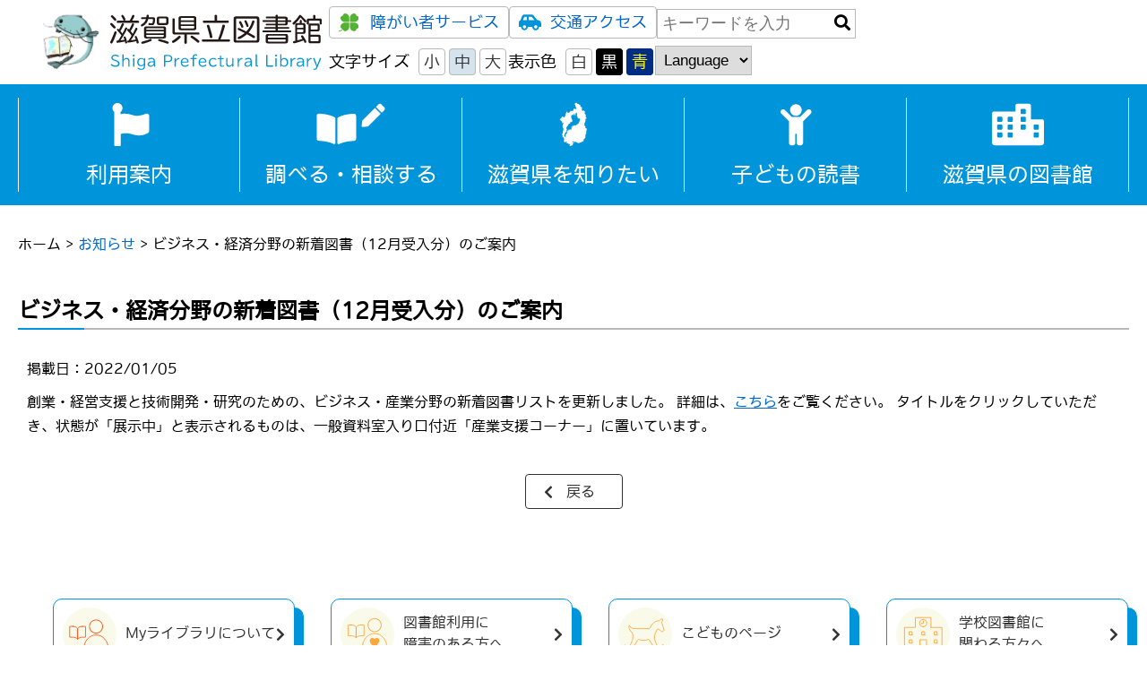

--- FILE ---
content_type: text/html; charset=UTF-8
request_url: https://www.shiga-pref-library.jp/archives/news/20220105-2/
body_size: 33262
content:
<!DOCTYPE html>
<html lang="ja">
<head>
	<!-- Google tag (gtag.js) -->
	<script async src="https://www.googletagmanager.com/gtag/js?id=G-M4Z67K4GTP"></script>
	<script>
	window.dataLayer = window.dataLayer || [];
	function gtag(){dataLayer.push(arguments);}
	gtag('js', new Date());

	gtag('config', 'G-M4Z67K4GTP');
	</script>
	<meta charset="UTF-8">
	<meta http-equiv="X-UA-Compatible" content="IE=edge">
	<meta name="viewport" content="width=device-width, initial-scale=1.0">
		<style>img:is([sizes="auto" i], [sizes^="auto," i]) { contain-intrinsic-size: 3000px 1500px }</style>
	
		<!-- All in One SEO 4.8.3.2 - aioseo.com -->
	<meta name="description" content="創業・経営支援と技術開発・研究のための、ビジネス・産業分野の新着図書リストを更新しました。 詳細は、こちらをご" />
	<meta name="robots" content="max-image-preview:large" />
	<link rel="canonical" href="/archives/news/20220105-2/" />
	<meta name="generator" content="All in One SEO (AIOSEO) 4.8.3.2" />
		<meta property="og:locale" content="ja_JP" />
		<meta property="og:site_name" content="滋賀県立図書館 - 滋賀県立図書館のホームページへようこそ" />
		<meta property="og:type" content="article" />
		<meta property="og:title" content="ビジネス・経済分野の新着図書（12月受入分）のご案内 - 滋賀県立図書館" />
		<meta property="og:description" content="創業・経営支援と技術開発・研究のための、ビジネス・産業分野の新着図書リストを更新しました。 詳細は、こちらをご" />
		<meta property="og:url" content="/archives/news/20220105-2/" />
		<meta property="article:published_time" content="2022-01-05T06:41:44+00:00" />
		<meta property="article:modified_time" content="2022-01-05T06:41:44+00:00" />
		<meta name="twitter:card" content="summary_large_image" />
		<meta name="twitter:site" content="@shiga_lib" />
		<meta name="twitter:title" content="ビジネス・経済分野の新着図書（12月受入分）のご案内 - 滋賀県立図書館" />
		<meta name="twitter:description" content="創業・経営支援と技術開発・研究のための、ビジネス・産業分野の新着図書リストを更新しました。 詳細は、こちらをご" />
		<script type="application/ld+json" class="aioseo-schema">
			{"@context":"https:\/\/schema.org","@graph":[{"@type":"BreadcrumbList","@id":"https:\/\/www.shiga-pref-library.jp\/archives\/news\/20220105-2\/#breadcrumblist","itemListElement":[{"@type":"ListItem","@id":"https:\/\/www.shiga-pref-library.jp#listItem","position":1,"name":"\u30db\u30fc\u30e0","item":"https:\/\/www.shiga-pref-library.jp","nextItem":{"@type":"ListItem","@id":"https:\/\/www.shiga-pref-library.jp\/archives\/news\/#listItem","name":"\u304a\u77e5\u3089\u305b"}},{"@type":"ListItem","@id":"https:\/\/www.shiga-pref-library.jp\/archives\/news\/#listItem","position":2,"name":"\u304a\u77e5\u3089\u305b","item":"https:\/\/www.shiga-pref-library.jp\/archives\/news\/","nextItem":{"@type":"ListItem","@id":"https:\/\/www.shiga-pref-library.jp\/archives\/news\/20220105-2\/#listItem","name":"\u30d3\u30b8\u30cd\u30b9\u30fb\u7d4c\u6e08\u5206\u91ce\u306e\u65b0\u7740\u56f3\u66f8\uff0812\u6708\u53d7\u5165\u5206\uff09\u306e\u3054\u6848\u5185"},"previousItem":{"@type":"ListItem","@id":"https:\/\/www.shiga-pref-library.jp#listItem","name":"\u30db\u30fc\u30e0"}},{"@type":"ListItem","@id":"https:\/\/www.shiga-pref-library.jp\/archives\/news\/20220105-2\/#listItem","position":3,"name":"\u30d3\u30b8\u30cd\u30b9\u30fb\u7d4c\u6e08\u5206\u91ce\u306e\u65b0\u7740\u56f3\u66f8\uff0812\u6708\u53d7\u5165\u5206\uff09\u306e\u3054\u6848\u5185","previousItem":{"@type":"ListItem","@id":"https:\/\/www.shiga-pref-library.jp\/archives\/news\/#listItem","name":"\u304a\u77e5\u3089\u305b"}}]},{"@type":"Organization","@id":"https:\/\/www.shiga-pref-library.jp\/#organization","name":"\u6ecb\u8cc0\u770c\u7acb\u56f3\u66f8\u9928","description":"\u6ecb\u8cc0\u770c\u7acb\u56f3\u66f8\u9928\u306e\u30db\u30fc\u30e0\u30da\u30fc\u30b8\u3078\u3088\u3046\u3053\u305d","url":"https:\/\/www.shiga-pref-library.jp\/","sameAs":["https:\/\/twitter.com\/shiga_lib"]},{"@type":"WebPage","@id":"https:\/\/www.shiga-pref-library.jp\/archives\/news\/20220105-2\/#webpage","url":"https:\/\/www.shiga-pref-library.jp\/archives\/news\/20220105-2\/","name":"\u30d3\u30b8\u30cd\u30b9\u30fb\u7d4c\u6e08\u5206\u91ce\u306e\u65b0\u7740\u56f3\u66f8\uff0812\u6708\u53d7\u5165\u5206\uff09\u306e\u3054\u6848\u5185 - \u6ecb\u8cc0\u770c\u7acb\u56f3\u66f8\u9928","description":"\u5275\u696d\u30fb\u7d4c\u55b6\u652f\u63f4\u3068\u6280\u8853\u958b\u767a\u30fb\u7814\u7a76\u306e\u305f\u3081\u306e\u3001\u30d3\u30b8\u30cd\u30b9\u30fb\u7523\u696d\u5206\u91ce\u306e\u65b0\u7740\u56f3\u66f8\u30ea\u30b9\u30c8\u3092\u66f4\u65b0\u3057\u307e\u3057\u305f\u3002 \u8a73\u7d30\u306f\u3001\u3053\u3061\u3089\u3092\u3054","inLanguage":"ja","isPartOf":{"@id":"https:\/\/www.shiga-pref-library.jp\/#website"},"breadcrumb":{"@id":"https:\/\/www.shiga-pref-library.jp\/archives\/news\/20220105-2\/#breadcrumblist"},"datePublished":"2022-01-05T15:41:44+09:00","dateModified":"2022-01-05T15:41:44+09:00"},{"@type":"WebSite","@id":"https:\/\/www.shiga-pref-library.jp\/#website","url":"https:\/\/www.shiga-pref-library.jp\/","name":"\u6ecb\u8cc0\u770c\u7acb\u56f3\u66f8\u9928","description":"\u6ecb\u8cc0\u770c\u7acb\u56f3\u66f8\u9928\u306e\u30db\u30fc\u30e0\u30da\u30fc\u30b8\u3078\u3088\u3046\u3053\u305d","inLanguage":"ja","publisher":{"@id":"https:\/\/www.shiga-pref-library.jp\/#organization"}}]}
		</script>
		<!-- All in One SEO -->

<script type="text/javascript">
/* <![CDATA[ */
window._wpemojiSettings = {"baseUrl":"https:\/\/s.w.org\/images\/core\/emoji\/15.1.0\/72x72\/","ext":".png","svgUrl":"https:\/\/s.w.org\/images\/core\/emoji\/15.1.0\/svg\/","svgExt":".svg","source":{"concatemoji":"https:\/\/www.shiga-pref-library.jp\/wp-includes\/js\/wp-emoji-release.min.js"}};
/*! This file is auto-generated */
!function(i,n){var o,s,e;function c(e){try{var t={supportTests:e,timestamp:(new Date).valueOf()};sessionStorage.setItem(o,JSON.stringify(t))}catch(e){}}function p(e,t,n){e.clearRect(0,0,e.canvas.width,e.canvas.height),e.fillText(t,0,0);var t=new Uint32Array(e.getImageData(0,0,e.canvas.width,e.canvas.height).data),r=(e.clearRect(0,0,e.canvas.width,e.canvas.height),e.fillText(n,0,0),new Uint32Array(e.getImageData(0,0,e.canvas.width,e.canvas.height).data));return t.every(function(e,t){return e===r[t]})}function u(e,t,n){switch(t){case"flag":return n(e,"\ud83c\udff3\ufe0f\u200d\u26a7\ufe0f","\ud83c\udff3\ufe0f\u200b\u26a7\ufe0f")?!1:!n(e,"\ud83c\uddfa\ud83c\uddf3","\ud83c\uddfa\u200b\ud83c\uddf3")&&!n(e,"\ud83c\udff4\udb40\udc67\udb40\udc62\udb40\udc65\udb40\udc6e\udb40\udc67\udb40\udc7f","\ud83c\udff4\u200b\udb40\udc67\u200b\udb40\udc62\u200b\udb40\udc65\u200b\udb40\udc6e\u200b\udb40\udc67\u200b\udb40\udc7f");case"emoji":return!n(e,"\ud83d\udc26\u200d\ud83d\udd25","\ud83d\udc26\u200b\ud83d\udd25")}return!1}function f(e,t,n){var r="undefined"!=typeof WorkerGlobalScope&&self instanceof WorkerGlobalScope?new OffscreenCanvas(300,150):i.createElement("canvas"),a=r.getContext("2d",{willReadFrequently:!0}),o=(a.textBaseline="top",a.font="600 32px Arial",{});return e.forEach(function(e){o[e]=t(a,e,n)}),o}function t(e){var t=i.createElement("script");t.src=e,t.defer=!0,i.head.appendChild(t)}"undefined"!=typeof Promise&&(o="wpEmojiSettingsSupports",s=["flag","emoji"],n.supports={everything:!0,everythingExceptFlag:!0},e=new Promise(function(e){i.addEventListener("DOMContentLoaded",e,{once:!0})}),new Promise(function(t){var n=function(){try{var e=JSON.parse(sessionStorage.getItem(o));if("object"==typeof e&&"number"==typeof e.timestamp&&(new Date).valueOf()<e.timestamp+604800&&"object"==typeof e.supportTests)return e.supportTests}catch(e){}return null}();if(!n){if("undefined"!=typeof Worker&&"undefined"!=typeof OffscreenCanvas&&"undefined"!=typeof URL&&URL.createObjectURL&&"undefined"!=typeof Blob)try{var e="postMessage("+f.toString()+"("+[JSON.stringify(s),u.toString(),p.toString()].join(",")+"));",r=new Blob([e],{type:"text/javascript"}),a=new Worker(URL.createObjectURL(r),{name:"wpTestEmojiSupports"});return void(a.onmessage=function(e){c(n=e.data),a.terminate(),t(n)})}catch(e){}c(n=f(s,u,p))}t(n)}).then(function(e){for(var t in e)n.supports[t]=e[t],n.supports.everything=n.supports.everything&&n.supports[t],"flag"!==t&&(n.supports.everythingExceptFlag=n.supports.everythingExceptFlag&&n.supports[t]);n.supports.everythingExceptFlag=n.supports.everythingExceptFlag&&!n.supports.flag,n.DOMReady=!1,n.readyCallback=function(){n.DOMReady=!0}}).then(function(){return e}).then(function(){var e;n.supports.everything||(n.readyCallback(),(e=n.source||{}).concatemoji?t(e.concatemoji):e.wpemoji&&e.twemoji&&(t(e.twemoji),t(e.wpemoji)))}))}((window,document),window._wpemojiSettings);
/* ]]> */
</script>
<style id='wp-emoji-styles-inline-css' type='text/css'>

	img.wp-smiley, img.emoji {
		display: inline !important;
		border: none !important;
		box-shadow: none !important;
		height: 1em !important;
		width: 1em !important;
		margin: 0 0.07em !important;
		vertical-align: -0.1em !important;
		background: none !important;
		padding: 0 !important;
	}
</style>
<link rel='stylesheet' id='wp-block-library-css' href='/wp-includes/css/dist/block-library/style.min.css' type='text/css' media='all' />
<style id='classic-theme-styles-inline-css' type='text/css'>
/*! This file is auto-generated */
.wp-block-button__link{color:#fff;background-color:#32373c;border-radius:9999px;box-shadow:none;text-decoration:none;padding:calc(.667em + 2px) calc(1.333em + 2px);font-size:1.125em}.wp-block-file__button{background:#32373c;color:#fff;text-decoration:none}
</style>
<style id='global-styles-inline-css' type='text/css'>
:root{--wp--preset--aspect-ratio--square: 1;--wp--preset--aspect-ratio--4-3: 4/3;--wp--preset--aspect-ratio--3-4: 3/4;--wp--preset--aspect-ratio--3-2: 3/2;--wp--preset--aspect-ratio--2-3: 2/3;--wp--preset--aspect-ratio--16-9: 16/9;--wp--preset--aspect-ratio--9-16: 9/16;--wp--preset--color--black: #000000;--wp--preset--color--cyan-bluish-gray: #abb8c3;--wp--preset--color--white: #ffffff;--wp--preset--color--pale-pink: #f78da7;--wp--preset--color--vivid-red: #cf2e2e;--wp--preset--color--luminous-vivid-orange: #ff6900;--wp--preset--color--luminous-vivid-amber: #fcb900;--wp--preset--color--light-green-cyan: #7bdcb5;--wp--preset--color--vivid-green-cyan: #00d084;--wp--preset--color--pale-cyan-blue: #8ed1fc;--wp--preset--color--vivid-cyan-blue: #0693e3;--wp--preset--color--vivid-purple: #9b51e0;--wp--preset--gradient--vivid-cyan-blue-to-vivid-purple: linear-gradient(135deg,rgba(6,147,227,1) 0%,rgb(155,81,224) 100%);--wp--preset--gradient--light-green-cyan-to-vivid-green-cyan: linear-gradient(135deg,rgb(122,220,180) 0%,rgb(0,208,130) 100%);--wp--preset--gradient--luminous-vivid-amber-to-luminous-vivid-orange: linear-gradient(135deg,rgba(252,185,0,1) 0%,rgba(255,105,0,1) 100%);--wp--preset--gradient--luminous-vivid-orange-to-vivid-red: linear-gradient(135deg,rgba(255,105,0,1) 0%,rgb(207,46,46) 100%);--wp--preset--gradient--very-light-gray-to-cyan-bluish-gray: linear-gradient(135deg,rgb(238,238,238) 0%,rgb(169,184,195) 100%);--wp--preset--gradient--cool-to-warm-spectrum: linear-gradient(135deg,rgb(74,234,220) 0%,rgb(151,120,209) 20%,rgb(207,42,186) 40%,rgb(238,44,130) 60%,rgb(251,105,98) 80%,rgb(254,248,76) 100%);--wp--preset--gradient--blush-light-purple: linear-gradient(135deg,rgb(255,206,236) 0%,rgb(152,150,240) 100%);--wp--preset--gradient--blush-bordeaux: linear-gradient(135deg,rgb(254,205,165) 0%,rgb(254,45,45) 50%,rgb(107,0,62) 100%);--wp--preset--gradient--luminous-dusk: linear-gradient(135deg,rgb(255,203,112) 0%,rgb(199,81,192) 50%,rgb(65,88,208) 100%);--wp--preset--gradient--pale-ocean: linear-gradient(135deg,rgb(255,245,203) 0%,rgb(182,227,212) 50%,rgb(51,167,181) 100%);--wp--preset--gradient--electric-grass: linear-gradient(135deg,rgb(202,248,128) 0%,rgb(113,206,126) 100%);--wp--preset--gradient--midnight: linear-gradient(135deg,rgb(2,3,129) 0%,rgb(40,116,252) 100%);--wp--preset--font-size--small: 13px;--wp--preset--font-size--medium: 20px;--wp--preset--font-size--large: 36px;--wp--preset--font-size--x-large: 42px;--wp--preset--spacing--20: 0.44rem;--wp--preset--spacing--30: 0.67rem;--wp--preset--spacing--40: 1rem;--wp--preset--spacing--50: 1.5rem;--wp--preset--spacing--60: 2.25rem;--wp--preset--spacing--70: 3.38rem;--wp--preset--spacing--80: 5.06rem;--wp--preset--shadow--natural: 6px 6px 9px rgba(0, 0, 0, 0.2);--wp--preset--shadow--deep: 12px 12px 50px rgba(0, 0, 0, 0.4);--wp--preset--shadow--sharp: 6px 6px 0px rgba(0, 0, 0, 0.2);--wp--preset--shadow--outlined: 6px 6px 0px -3px rgba(255, 255, 255, 1), 6px 6px rgba(0, 0, 0, 1);--wp--preset--shadow--crisp: 6px 6px 0px rgba(0, 0, 0, 1);}:where(.is-layout-flex){gap: 0.5em;}:where(.is-layout-grid){gap: 0.5em;}body .is-layout-flex{display: flex;}.is-layout-flex{flex-wrap: wrap;align-items: center;}.is-layout-flex > :is(*, div){margin: 0;}body .is-layout-grid{display: grid;}.is-layout-grid > :is(*, div){margin: 0;}:where(.wp-block-columns.is-layout-flex){gap: 2em;}:where(.wp-block-columns.is-layout-grid){gap: 2em;}:where(.wp-block-post-template.is-layout-flex){gap: 1.25em;}:where(.wp-block-post-template.is-layout-grid){gap: 1.25em;}.has-black-color{color: var(--wp--preset--color--black) !important;}.has-cyan-bluish-gray-color{color: var(--wp--preset--color--cyan-bluish-gray) !important;}.has-white-color{color: var(--wp--preset--color--white) !important;}.has-pale-pink-color{color: var(--wp--preset--color--pale-pink) !important;}.has-vivid-red-color{color: var(--wp--preset--color--vivid-red) !important;}.has-luminous-vivid-orange-color{color: var(--wp--preset--color--luminous-vivid-orange) !important;}.has-luminous-vivid-amber-color{color: var(--wp--preset--color--luminous-vivid-amber) !important;}.has-light-green-cyan-color{color: var(--wp--preset--color--light-green-cyan) !important;}.has-vivid-green-cyan-color{color: var(--wp--preset--color--vivid-green-cyan) !important;}.has-pale-cyan-blue-color{color: var(--wp--preset--color--pale-cyan-blue) !important;}.has-vivid-cyan-blue-color{color: var(--wp--preset--color--vivid-cyan-blue) !important;}.has-vivid-purple-color{color: var(--wp--preset--color--vivid-purple) !important;}.has-black-background-color{background-color: var(--wp--preset--color--black) !important;}.has-cyan-bluish-gray-background-color{background-color: var(--wp--preset--color--cyan-bluish-gray) !important;}.has-white-background-color{background-color: var(--wp--preset--color--white) !important;}.has-pale-pink-background-color{background-color: var(--wp--preset--color--pale-pink) !important;}.has-vivid-red-background-color{background-color: var(--wp--preset--color--vivid-red) !important;}.has-luminous-vivid-orange-background-color{background-color: var(--wp--preset--color--luminous-vivid-orange) !important;}.has-luminous-vivid-amber-background-color{background-color: var(--wp--preset--color--luminous-vivid-amber) !important;}.has-light-green-cyan-background-color{background-color: var(--wp--preset--color--light-green-cyan) !important;}.has-vivid-green-cyan-background-color{background-color: var(--wp--preset--color--vivid-green-cyan) !important;}.has-pale-cyan-blue-background-color{background-color: var(--wp--preset--color--pale-cyan-blue) !important;}.has-vivid-cyan-blue-background-color{background-color: var(--wp--preset--color--vivid-cyan-blue) !important;}.has-vivid-purple-background-color{background-color: var(--wp--preset--color--vivid-purple) !important;}.has-black-border-color{border-color: var(--wp--preset--color--black) !important;}.has-cyan-bluish-gray-border-color{border-color: var(--wp--preset--color--cyan-bluish-gray) !important;}.has-white-border-color{border-color: var(--wp--preset--color--white) !important;}.has-pale-pink-border-color{border-color: var(--wp--preset--color--pale-pink) !important;}.has-vivid-red-border-color{border-color: var(--wp--preset--color--vivid-red) !important;}.has-luminous-vivid-orange-border-color{border-color: var(--wp--preset--color--luminous-vivid-orange) !important;}.has-luminous-vivid-amber-border-color{border-color: var(--wp--preset--color--luminous-vivid-amber) !important;}.has-light-green-cyan-border-color{border-color: var(--wp--preset--color--light-green-cyan) !important;}.has-vivid-green-cyan-border-color{border-color: var(--wp--preset--color--vivid-green-cyan) !important;}.has-pale-cyan-blue-border-color{border-color: var(--wp--preset--color--pale-cyan-blue) !important;}.has-vivid-cyan-blue-border-color{border-color: var(--wp--preset--color--vivid-cyan-blue) !important;}.has-vivid-purple-border-color{border-color: var(--wp--preset--color--vivid-purple) !important;}.has-vivid-cyan-blue-to-vivid-purple-gradient-background{background: var(--wp--preset--gradient--vivid-cyan-blue-to-vivid-purple) !important;}.has-light-green-cyan-to-vivid-green-cyan-gradient-background{background: var(--wp--preset--gradient--light-green-cyan-to-vivid-green-cyan) !important;}.has-luminous-vivid-amber-to-luminous-vivid-orange-gradient-background{background: var(--wp--preset--gradient--luminous-vivid-amber-to-luminous-vivid-orange) !important;}.has-luminous-vivid-orange-to-vivid-red-gradient-background{background: var(--wp--preset--gradient--luminous-vivid-orange-to-vivid-red) !important;}.has-very-light-gray-to-cyan-bluish-gray-gradient-background{background: var(--wp--preset--gradient--very-light-gray-to-cyan-bluish-gray) !important;}.has-cool-to-warm-spectrum-gradient-background{background: var(--wp--preset--gradient--cool-to-warm-spectrum) !important;}.has-blush-light-purple-gradient-background{background: var(--wp--preset--gradient--blush-light-purple) !important;}.has-blush-bordeaux-gradient-background{background: var(--wp--preset--gradient--blush-bordeaux) !important;}.has-luminous-dusk-gradient-background{background: var(--wp--preset--gradient--luminous-dusk) !important;}.has-pale-ocean-gradient-background{background: var(--wp--preset--gradient--pale-ocean) !important;}.has-electric-grass-gradient-background{background: var(--wp--preset--gradient--electric-grass) !important;}.has-midnight-gradient-background{background: var(--wp--preset--gradient--midnight) !important;}.has-small-font-size{font-size: var(--wp--preset--font-size--small) !important;}.has-medium-font-size{font-size: var(--wp--preset--font-size--medium) !important;}.has-large-font-size{font-size: var(--wp--preset--font-size--large) !important;}.has-x-large-font-size{font-size: var(--wp--preset--font-size--x-large) !important;}
:where(.wp-block-post-template.is-layout-flex){gap: 1.25em;}:where(.wp-block-post-template.is-layout-grid){gap: 1.25em;}
:where(.wp-block-columns.is-layout-flex){gap: 2em;}:where(.wp-block-columns.is-layout-grid){gap: 2em;}
:root :where(.wp-block-pullquote){font-size: 1.5em;line-height: 1.6;}
</style>
<link rel="https://api.w.org/" href="/wp-json/" /><link rel="alternate" title="JSON" type="application/json" href="/wp-json/wp/v2/news/7073" /><meta name="generator" content="WordPress 6.8.1" />
<link rel='shortlink' href='/?p=7073' />
<link rel="alternate" title="oEmbed (JSON)" type="application/json+oembed" href="/wp-json/oembed/1.0/embed?url=https%3A%2F%2Fwww.shiga-pref-library.jp%2Farchives%2Fnews%2F20220105-2%2F" />
<link rel="alternate" title="oEmbed (XML)" type="text/xml+oembed" href="/wp-json/oembed/1.0/embed?url=https%3A%2F%2Fwww.shiga-pref-library.jp%2Farchives%2Fnews%2F20220105-2%2F&#038;format=xml" />
	<meta name="description" content="滋賀県立図書館の公式ホームページです。">
<!-- ファビコン -->
<link rel="icon" href="/wp-content/themes/shiga/assets/img/favicons/favicon.ico">
<link rel="icon" type="image/png" href="/wp-content/themes/shiga/assets/img/favicons/favicon-16x16.png" sizes="16x16">
<link rel="icon" type="image/png" href="/wp-content/themes/shiga/assets/img/favicons/favicon-32x32.png" sizes="32x32">
<link rel="apple-touch-icon-precomposed" sizes="180x180" href="/wp-content/themes/shiga/assets/img/favicons/apple-touch-icon.png">

<!-- smartphone -->
<meta name="viewport" content="width=device-width" />
<meta name="format-detection" content="telephone=no" />

<title>ビジネス・経済分野の新着図書（12月受入分）のご案内 - 滋賀県立図書館滋賀県立図書館</title>

<!-- WEBフォント -->
	<link href="http://fonts.googleapis.com/earlyaccess/notosansjp.css">
	<link rel="stylesheet" href="/wp-content/themes/shiga/assets/css/fontawesome-all.min.css">
<!-- CSSライブラリ -->
	<link rel="stylesheet" href="/wp-content/themes/shiga/assets/css/slick.css">
	<link rel="stylesheet" href="/wp-content/themes/shiga/assets/css/slick-theme.css">
	<link rel="stylesheet" type="text/css" href="/wp-content/themes/shiga/assets/css/style.css" media="all">
	<link rel="stylesheet" type="text/css" href="/wp-content/themes/shiga/assets/css/style-uservility.css" media="all">
</head>

<body class="wp-singular news-template-default single single-news postid-7073 wp-theme-shiga">
<!-- Google Tag Manager (noscript) -->
<noscript><iframe src="https://www.googletagmanager.com/ns.html?id=G-M4Z67K4GTP"
height="0" width="0" style="display:none;visibility:hidden"></iframe></noscript>

	<!-- ローディング -->
	<div class="p-progress" style="display: none;">
		<div class="p-progress-bar" style="width: 100%;"></div>
		<div class="p-progress-content">0%</div>
	</div>

<div class="wrap">
	<header>
            <div class="l-header__inner l-inner">
                <div class="l-header-logo">
                    <h1><a href="/"><div class="logo"><img class="character" src="/wp-content/themes/shiga/assets/img/logo.png" alt="キャラクター">
						<img class="main-logo" src="/wp-content/themes/shiga/assets/img/logo.svg" alt="滋賀県立図書館">
					</div></a></h1>
                </div>
                <div class="spmenubtn"><span></span><span></span><span></span></div>
                <div id="spmenu">
                    <ul>
									<li><a href="/using/">利用案内</a></li>
									<li><a href="/reference/">調べる・相談する</a></li>
									<li><a href="/shiga-info/">滋賀県を知りたい</a></li>
									<li><a href="/children-info/">子どもの読書</a></li>
									<li><a href="/for-shiga-lib/">滋賀県の図書館</a></li>
                    </ul>
								<ul class="l-header-hnav">
										<li><a href="/handicap/" class="optbtn"><img src="/wp-content/themes/shiga/assets/img/icon01-sp.svg" alt="">障がい者サービス</a></li>
										<li><a href="/facilities/access/" class="optbtn"><img src="/wp-content/themes/shiga/assets/img/icon02-sp.svg" alt="">交通アクセス</a></li>
										<li class="form-block"><form id="searchform" action="/" method="get">
    <input id="s-box" name="s" type="text" size="15" placeholder="キーワードを入力"/>
    <button type="submit" id="s-btn-area"><i class="fas fa-search"></i></button>
</form>
</li>
								</ul>
								<ul id="site-font-size" class="l-header-gnav">
										<li id="sp_menu_mojisize"><p>文字サイズ</p><a id="sp_site-font-small" class="optbtn">小</a><a id="sp_site-font-middle" class="optbtn active">中</a><a id="sp_site-font-large" class="optbtn">大</a></li>

										<li id="menu_bgcolor"><p>表示色</p><a class="colorinitial optbtn">白</a><a class="colorblack optbtn">黒</a><a class="colorblue optbtn">青</a></li>
										<li class="form-block">
												<select name="langselect" id="language-select" class="language" onChange="blur(); location.href=value;">
														<option hidden value="">Language</option>
														<option value="/" selected>日本語</option>
														<option value="/using-library/en/">English</option>
														<option value="/using-library/zh/">简体中文</option>
														<option value="/using-library/ko/">한국어</option>
														<option value="/using-library/es/">español</option>
														<option value="/using-library/pt/">Português</option>
												</select>
										</li>
								</ul>

                </div>
                <nav class="l-header-nav">
                    <div class="l-header-nav__inner">
                        <ul class="l-header-hnav">
                            <li><a href="/handicap/" class="optbtn"><img src="/wp-content/themes/shiga/assets/img/icon01.svg" alt="">障がい者サービス</a></li>
                            <li><a href="/facilities/access/" class="optbtn"><img src="/wp-content/themes/shiga/assets/img/icon02.svg" alt="">交通アクセス</a></li>
                            <li><form id="searchform" action="/" method="get">
    <input id="s-box" name="s" type="text" size="15" placeholder="キーワードを入力"/>
    <button type="submit" id="s-btn-area"><i class="fas fa-search"></i></button>
</form>
</li>
                        </ul>
                        <ul id="site-font-size" class="l-header-gnav">
                            <li>文字サイズ<a id="site-font-small" class="optbtn">小</a><a id="site-font-middle" class="optbtn active">中</a><a id="site-font-large" class="optbtn">大</a></li>

                            <li id="menu_bgcolor">表示色<a class="colorinitial optbtn">白</a><a class="colorblack optbtn">黒</a><a class="colorblue optbtn">青</a></li>
                            <li>
                                <select name="langselect" id="language-select" class="language" onChange="blur(); location.href=value;">
                                    <option hidden value="">Language</option>
                                    <option value="/">日本語</option>
                                    <option value="/using-library/en/">English</option>
                                    <option value="/using-library/zh/">简体中文</option>
                                    <option value="/using-library/ko/">한국어</option>
                                    <option value="/using-library/es/">español</option>
                                    <option value="/using-library/pt/">Português</option>
                                </select>
                            </li>
                        </ul>
                        </div>
                </nav>
            </div>
            <nav id="g-nav">
                <ul class="wrap_content">
                    <li><a href="/using/">
											<svg class="menu_logo">
											  <use xlink:href="/wp-content/themes/shiga/assets/img/menu01.svg#menu-guide"></use>
											</svg><span>利用案内</span></a></li>
                    <li><a href="/reference/">
											<svg class="menu_logo">
											  <use xlink:href="/wp-content/themes/shiga/assets/img/menu02.svg#menu-research"></use>
											</svg><span>調べる・相談する</span></a></li>
                    <li><a href="/shiga-info/">
											<svg class="menu_logo">
												<use xlink:href="/wp-content/themes/shiga/assets/img/menu03.svg#menu-shiga"></use>
											</svg><span>滋賀県を知りたい</span></a></li>
                    <li><a href="/children-info/">
											<svg class="menu_logo">
												<use xlink:href="/wp-content/themes/shiga/assets/img/menu04.svg#menu-children"></use>
											</svg><span>子どもの読書</span></a></li>
                    <li><a href="/for-shiga-lib/">
											<svg class="menu_logo">
												<use xlink:href="/wp-content/themes/shiga/assets/img/menu05.svg#menu-about"></use>
											</svg><span>滋賀県の図書館</span></a></li>
                </ul>
            </nav>
        </header>

<div id="site-body" class="clearfix">

	<div id="content" class="wrap_content">
		<!-- パンくずナビ -->
		<div class="aioseo-breadcrumbs"><span class="aioseo-breadcrumb">
	<a href="" title="ホーム">ホーム</a>
</span><span class="aioseo-breadcrumb-separator">&gt;</span><span class="aioseo-breadcrumb">
	<a href="/archives/news/" title="お知らせ">お知らせ</a>
</span><span class="aioseo-breadcrumb-separator">&gt;</span><span class="aioseo-breadcrumb">
	ビジネス・経済分野の新着図書（12月受入分）のご案内
</span></div>		<div class="page-content">


			<div class="page-item-header clearfix">
				<h2>ビジネス・経済分野の新着図書（12月受入分）のご案内</h2>
			</div>

			<div id="blog-body" class="page-item-content clearfix">
				<p class="public-date">掲載日：2022/01/05</p>
				<div class="detail_space"><p>創業・経営支援と技術開発・研究のための、ビジネス・産業分野の新着図書リストを更新しました。 詳細は、<a href="/wo/opc/os/?otype=&amp;dlang=&amp;kno=0000000566"><u>こちら</u></a>をご覧ください。 タイトルをクリックしていただき、状態が「展示中」と表示されるものは、一般資料室入り口付近「産業支援コーナー」に置いています。</p>
</div>
			</div>
			<!-- /.page-item-content -->
			<p class="return-page"><a href="/archives/news/page/20">戻る</a></p>


<!-- <ul class="single-page-nav clearfix">
<li class="prev"><a href="/archives/news/220105/" rel="next">&lt;&nbsp;前へ</a></li>
<li class="next"><a href="/archives/news/20220105/" rel="prev">次へ&nbsp;&gt;</a></li>
</ul> -->

		</div>
		<!-- /.page-content -->
	</div>
	<!-- /#contents -->
	<section id="btn_area">
		<div class="wrap_content">
				<ul class="btn_box">
					<li><a href="/user-guide/netservice/" class="link-arrow btn_box04"><span>Myライブラリについて</span></a></li>
					<li><a href="/handicap/" class="link-arrow btn_box03"><span>図書館利用に<br>障害のある方へ</span></a></li>
					<li><a href="/children/" class="link-arrow btn_box01"><span>こどものページ</span></a></li>
					<li><a href="/school/" class="link-arrow btn_box02"><span>学校図書館に<br>関わる方々へ</span></a></li>
					<li><a href="/book-guide/" class="link-arrow btn_box05"><span>展示・<br>新刊案内</span></a></li>
					<li><a href="/reference/" class="link-arrow btn_box06"><span>調べもののご案内</span></a></li>
					<li><a href="/publication/" class="link-arrow btn_box07"><span>図書館の刊行物</span></a></li>
					<li><a href="/faq/" class="link-arrow btn_box08"><span>よくある<br>お問合わせ</span></a></li>
				</ul>
		</div>
</section>
</div>
<!-- /#site-body -->
<footer>
    <div class="wrap_content">
        <div class="flex">
            <div class="footer_logo">
                <a href=""><img src="/wp-content/themes/shiga/assets/img/logo_footer.svg" alt="滋賀県立図書館"></a>
            </div>
            <div class="footer_info">
                <p>〒520－2122 　大津市瀬田南大萱町1740－1<br>
                    TEL: 077－548－9691 　<br class="sp">FAX: 077－548－9790</p>
                    <p class="footer_info_nav"><a href="/sitemap/">サイトマップ</a>　|　<a href="/access/">交通アクセス</a></p>
            </div>
            <div class="minmoji"><script type="text/javascript" src="https://minmoji.ucda.jp/sealjs/https:__www.shiga-pref-library.jp_" charset="UTF-8"></script></div>
        </div>
        <p class="copyright"><small>© 2023 滋賀県立図書館 All rights reserved.</small></p>
        <span class="p-gotop"><img src="/wp-content/themes/shiga/assets/img/gototop.svg" alt="GO TOP"></span>
    </div>
</footer>
</div>

<script type="speculationrules">
{"prefetch":[{"source":"document","where":{"and":[{"href_matches":"\/*"},{"not":{"href_matches":["\/wp-*.php","\/wp-admin\/*","\/wp-content\/uploads\/*","\/wp-content\/*","\/wp-content\/plugins\/*","\/wp-content\/themes\/shiga\/*","\/*\\?(.+)"]}},{"not":{"selector_matches":"a[rel~=\"nofollow\"]"}},{"not":{"selector_matches":".no-prefetch, .no-prefetch a"}}]},"eagerness":"conservative"}]}
</script>
<script src="https://www.shiga-pref-library.jp/wp-content/themes/shiga/assets/js/jquery.min.js"></script>
<script type="text/javascript" src="https://www.shiga-pref-library.jp/wp-content/themes/shiga/assets/js/jquery-migrate-1.2.1.min.js"></script>
<script type="text/javascript" src="https://www.shiga-pref-library.jp/wp-content/themes/shiga/assets/js/jquery.easing.min.js"></script>
<script type="text/javascript" src="https://www.shiga-pref-library.jp/wp-content/themes/shiga/assets/js/jquery.cookie.js"></script>
<script type="text/javascript" src="https://www.shiga-pref-library.jp/wp-content/themes/shiga/assets/js/common.js"></script>
<script type="text/javascript" src="https://www.shiga-pref-library.jp/wp-content/themes/shiga/assets/js/responsive.js"></script>
<script type="text/javascript" src="https://www.shiga-pref-library.jp/wp-content/themes/shiga/assets/js/top.js"></script>
<script type="text/javascript" src="https://www.shiga-pref-library.jp/wp-content/themes/shiga/assets/js/slick.min.js"></script>
</body>
</html>


--- FILE ---
content_type: text/html; charset=UTF-8
request_url: https://minmoji.ucda.jp/sealjs/https:__www.shiga-pref-library.jp_
body_size: 205
content:
document.write('<a href="https://minmoji.ucda.jp/" target="_blank" ><img src="https://minmoji.ucda.jp/seal/https%3A__www.shiga-pref-library.jp_" alt="みんなの文字" width="120" height="70" /></a>');


--- FILE ---
content_type: text/css
request_url: https://www.shiga-pref-library.jp/wp-content/themes/shiga/assets/css/style.css
body_size: 40378
content:
:root{
    /*Colors*/
    --base-color: ;
    --key-color: ;
    --accent-color: ;
}
*{
    margin: 0;
    padding: 0;
    box-sizing: border-box;
}
html{
    box-sizing: border-box;
    font-size: 62.5%;
}

@font-face {
  font-family: minmoji;
  src: url('https://minmoji.ucda.jp/fontseot/https:__www.shiga-pref-library.jp_');
  src: local('minmoji'),
  url('https://minmoji.ucda.jp/fontswoff/https:__www.shiga-pref-library.jp_') format('woff'),
  url('https://minmoji.ucda.jp/fonts/https:__www.shiga-pref-library.jp_') format('opentype');
}
body{
    /* font-size: 1.6rem; */
    font-size: 160%;
    line-height: 1.7;
    font-family: minmoji;
}
h1{
    font-size: 3.2rem;
    font-weight: bold;
}
h2{
    /* font-size: 2.4rem; */
    font-size: 150%;
    font-weight: bold;
}
h3{
    /* font-size: 2.4rem; */
    font-size: 140%;
    font-weight: bold;
}
h4{
    /* font-size: 2.1rem; */
    font-size: 131%;
    font-weight: bold;
}
h5{
    /* font-size: 1.8rem; */
    font-size:112%;
    font-weight: bold;
    margin-bottom:1rem;
}
h6{
    /* font-size: 1.6rem; */
    font-size: 100%;
    font-weight: bold;
    margin-bottom:1rem;
}
p{
    /* font-size: 1.6rem; */
    font-size: 100%;
}
small{
    /* font-size: 1.3rem; */
    font-size:82%;
}
a:link{
  color:#0066cc;
  text-decoration: none;
}
a:visited{color:#551A8B;}
a:hover{color:#c20b5b;}
a.u-line:link,a.u-line:visited,a.u-line:hover{text-decoration:underline;}
.page-content a:hover{
  text-decoration:underline;
}
div#content{margin-bottom:4rem;}
.wrap{
    display: grid;
}
.wrap_content{
    width: 100%;
    margin-left: auto;
    margin-right: auto;
    position: relative;
}
header{
    z-index: 20;
    background: transparent;
    -webkit-box-shadow: none;
    box-shadow: none;
    -webkit-transition: background-color 0.2s ease, -webkit-box-shadow 0.2s ease;
    transition: background-color 0.2s ease, -webkit-box-shadow 0.2s ease;
    transition: background-color 0.2s ease, box-shadow 0.2s ease;
    transition: background-color 0.2s ease, box-shadow 0.2s ease, -webkit-box-shadow 0.2s ease;
}
.l-header__inner {
    display: flex;
    align-items: center;
    justify-content: space-between;
    max-width: none;
    -webkit-transition: height 0.4s ease;
    transition: height 0.4s ease;
}
header .logo{
    display: flex;
    justify-content: flex-start;
}
header .character{
    width: 70px;
}
header #g-nav{
    background-color: #0094DB;
    text-align: center;
}
header #g-nav ul{
    display: flex;
    justify-content: space-between;
}
header #g-nav li{
    position: relative;
    width: 20%;
}
header #g-nav li:first-child:before{
  border-left: 1px solid #fff;
  content: "";
  position: absolute;
  top: 1.5rem;
  left: 0;
  height: calc(100% - 1.5rem - 1.5rem);
}
header #g-nav li:after{
    border-right: 1px solid #fff;
    content: "";
    position: absolute;
    top: 1.5rem;
    right: 0;
    height: calc(100% - 1.5rem - 1.5rem);
}
header #g-nav li a{
    display: block;
    padding: 2rem 0 1.5rem;
    color: #fff;
    font-size: 2.4rem;
    transition:all .3s;
}
header #g-nav li a:hover{
  text-decoration:none;
  color:#FFF;
}
header #g-nav li a svg{
  transition:all .3s;
  transform:translate(0,0);
}
header #g-nav li a:hover svg{
  fill:#fffd00;
  transform:translate(1px,1px);
}

main{
    width: 100%;
}
footer{
    width: 100%;
    background-color: #0094DB;
    position: relative;
    color: #fff;
    padding: 2rem 0;
}
nav{
    width: 100%;
}
article{
    width: 100%;
}
section{
    max-width: 97vw;
    padding: 3rem 2rem;
    margin:auto;
}
ul{
    list-style: none;
}
li{
    list-style: none;
}

.p-progress {
    width: 100%;
    height: 100%;
    position: fixed;
    top: 0;
    left: 0;
    display: flex;
    align-items: center;
    justify-content: center;
    z-index: 10000;
    background: #fff;
}
.p-progress-bar {
    content: '';
    display: block;
    position: absolute;
    top: 0;
    left: 0;
    height: 8px;
    background-color: #000;
}
.p-progress-content {
    /* font-size: 3rem; */
    font-size: 187%;
    font-weight: 700;
}

.headline{
    text-align: center;
    margin-bottom: 1rem;
    letter-spacing: 0.15em;
}
.archive-list {
    padding: 0 2rem 3rem;
}
.archive-list li{
    border-bottom: 1px dotted #CCC;
    padding: 0;
    text-align: left;
}
.archive-list li a{
    display: flex;
    width: 100%;
    padding: 1.5rem 1rem;
}
.archive-list li a:hover{
    background-color: #0096db1c;
}
.archive-list li time{
    display: block;
}
.archive-list li p{
    display: inline-block;
    color:#333;
}

.btn-box{text-align: center;}
.btn {
    -webkit-transition: all 0.3s 0s ease;
    transition: all 0.3s 0s ease;
    background: rgba(51,51,51,0);
    border: 1px solid #333;
    color: #333;
    display: inline-block;
    text-decoration: none;
    font-size: 13px;
    /* font-size: 1.3rem; */
    font-size: 90%;
    line-height: 18px;
    line-height: 1.8rem;
    min-width: 140px;
    padding: 12px 25px 12px;
    text-align: center;
    border-radius:6px;
}
.btn:hover {
    background-color: #d5e3eb;
    text-decoration: none;
}
.btn.more {
    font-style: italic;
    /* font-size: 1.4rem; */
    font-size: 87.5%;
    line-height: 1.4rem;
    padding: 9px 25px 11px;
}
.btn.more {
    font-style: italic;
    font-family: "Lato",Helvetica,Arial,sans-serif;
    font-size: 14px;
    /* font-size: 1.4rem; */
    font-size: 87.5%;
    line-height: 14px;
    line-height: 1.4rem;
    padding: 9px 25px 11px;
}
.link-arrow{
    position: relative;
}
.link-arrow:after{
    font-family: "Font Awesome 5 Free";
    content: "\f054";
    font-weight: 900;
    position: absolute;
    top: 50%;
    right: 1rem;
    transform: translateY(-50%);
}
.link-arrow:link,.link-arrow:visited{color:#000;}
.btn.link-arrow{padding:12px 25px 12px 13px;transform:translate(0,0);transition:all .3s;}
.btn.link-arrow:hover{padding:12px 25px 12px 13px;transform:translate(1px,1px);}

.spmenubtn{
    position: fixed;
    top: 1.5rem;
    right: 0.5rem;
    z-index: 1000;
    background:#333;
    cursor: pointer;
    width: 50px;
    height:50px;
    border-radius:6px;
}
/*ボタン内側*/
.spmenubtn span{
    display: inline-block;
    transition: all .4s;/*アニメーションの設定*/
    position: absolute;
    left: 14px;
    height: 3px;
    border-radius: 2px;
	background: #fff;
  	width: 45%;
}
.spmenubtn span:nth-of-type(1) {
	top:15px;
}
.spmenubtn span:nth-of-type(2) {
	top:23px;
}
.spmenubtn span:nth-of-type(3) {
	top:31px;
}
.spmenubtn.active span:nth-of-type(1) {
    top: 15px;
    left: 14px;
    transform: translateY(7.5px) rotate(-45deg);
    width: 45%;
}
.spmenubtn.active span:nth-of-type(2) {
	opacity: 0;
}
.spmenubtn.active span:nth-of-type(3){
    top: 31px;
    left: 14px;
    transform: translateY(-7.5px) rotate(45deg);
    width: 45%;
}
#spmenu{
    position: fixed;
    z-index: 999;
    top: 0;
    right: -100%;
    width:80%;
    height: 100vh;
    transition: all 0.6s;
    background-color: #696f86;
    padding: 50px 1rem 6rem;
    overflow-y: scroll;
}
#spmenu ul li a{padding: 1rem 0;display: block;color: #FFF;border-bottom: 1px solid #B7BDD2;}
#spmenu.panelactive {
    right: 0;
}
.carousel-wrap{
    width: 100vw;
    margin:0;
}
.carousel div{
    background: #3498db;
    color: #fff;
    font-size: 36px;
    line-height: 100px;
    margin: 0;
    padding: 2%;
    position: relative;
    text-align: center;
}
/* progress bar */
.carousel-progress {
    width: 100%;
    height: 3px;
    background: #eee;
}
.carousel-progress .progress {
    width: 0%;
    height: 3px;
    background: #666;
}
footer .wrap_content {
    max-width: 100vw;
    padding: 0 2rem;
}
footer .wrap_content .flex{
    position: relative;
}
footer .footer_info{margin-bottom:1rem;}

footer .footer_info a{
    color: #fff;
    position: relative;
    padding: 0 0 .5rem;
}
footer .footer_info a::after {
    position: absolute;
    left: 0;
    content: '';
    width: 100%;
    height: 2px;
    background: #fff;
    bottom: -1px;
    transform: scale(0, 1);
    transform-origin: left top;
    transition: transform 0.3s;
}
footer .footer_info a:hover::after {
    transform: scale(1, 1);
}
footer .footer_logo{
    margin-right: 3rem;
}
.copyright{
    text-align: right;
}
.p-gotop{
    position: fixed;
    bottom: 1rem;
    right: 1rem;
    cursor: pointer;
}
.left{
    text-align: left;
}
.right{
    text-align: right;
}
.center{
    text-align:center;
}
.sp{
    display: block;
}
.pc{
    display: none;
}


/*----------------------------------------------------------------*/
/* top */
/*----------------------------------------------------------------*/
svg.site_logo {
    height: 75px;
}
svg.menu_logo {
    width:80px;
    height: 50px;
    margin:0 auto 1rem;
    display:block;
    fill:#FFF;
}

#important{
    border: solid #D60404 2px;
    border-radius: 10px;
}
#important h2{
    background-color: #D60404;
    color: #fff;
    /* font-size: 2.4rem; */
    font-size: 150%;
    margin: -1px;
    padding: .5rem 0;
    text-align: center;
    border-top-right-radius: 7px;
    border-top-left-radius: 7px;
}
main > section#top_main{margin-top:2rem;}

.search_box{
    width: 820px;
}
.tab_menu{
    display: flex;
    justify-content: space-between;
}
.tab_menu a{
    display: block;
    width: 25%;
    margin-right: .5rem;
    padding: 1rem 0;
    text-align: center;
    background-color: #0094DB;
    border-radius: 10px 10px 0 0;
    color: #fff;
}
.tab_menu a:last-child{
    margin-right: 0;
}
.tab_menu a.active{
    background:#fff;
    border: solid 1px #707070;
    border-bottom: none;
    color: #000;
    z-index: 1;
    margin-bottom: -1px;
    position:relative;
}
.tab_menu a.active:after{
  content: "";
  position: absolute;
  background-color: #0094db;
  width: 80%;
  height: 2px;
  display: block;
  margin: auto;
  left: 0;
  right: 0;
}
.tab_menu a:hover{cursor:pointer;}
.tab_box{height:100%;background-color:#FFF;}
.tab_content{
    display: none;
    background-color: #fff;
    border: solid 1px #707070;
    padding: 4rem 3rem 3rem;
}
.tab_content .search_item + p{
  text-align:left;
}
.tab_content.is-active {
    display: block;/*表示*/
    animation-name: displayAnime;
    animation-duration: 1s;
    animation-fill-mode: forwards;
}
@keyframes displayAnime{
    from {
      opacity: 0;
    }
    to {
      opacity: 1;
    }
  }
.search_box form{
margin-bottom:2rem;
}
.search_box #frm-opac-search + p{
margin-bottom:2rem;
}
.search_box .tab_wrap{
margin-bottom:4rem;
}
.search_box p{
    text-align: center;
}
.search_box p:not(:last-of-type){
    margin: 0 auto 3rem;
}
.search_box p.left{
    text-align: left;
}
.search_item{
    position: relative;
    border: 1px solid #707070;
    /* font-size: 1.8rem; */
    font-size:112.5%;
}
.search_item input{
    border: none;
    /* font-size: 1.8rem; */
    font-size: 112.5%;
    margin: 1rem;
    padding: 0;
}
.search_item button{
    position: absolute;
    top: 50%;
    right: 0;
    transform: translateY(-50%);
    border: none;
    background-color: #000;
    color: #fff;
    /* font-size: 2rem; */
    font-size:100%;
    font-weight: bold;
    width: 100px;
    height: 100%;
}
.search_item button i{
    margin-right: .5rem;
}
a.mylib-login{
    display:inline-block;
    background-color: #E6973A;
    padding: 2rem 10rem 2rem 12rem;
    /* font-size: 2.4rem; */
    font-size: 150%;
    color: #fff;
    border-radius: 10px;
    box-shadow: 10px 10px #DB7600;
    transition:all .3s;
    top:0;
    left:0;
}
a:link.mylib-login,
a:visited.mylib-login{color:#FFF;}
a.mylib-login:hover{
    top: 1px;
    left: 1px;
    box-shadow: 9px 9px #DB7600;
}
.mylib-login img{
    position: absolute;
    top: 50%;
    left: 4rem;
    transform: translateY(-50%);
    height: 4rem;
}

/*イベントカレンダー*/
.calender{
    width: 100%;
    background-color: #FFF;
    padding: 1.5rem 2rem;
    text-align: center;
    border-radius:10px;
    border-bottom: 1px solid #a2a2a2;
    border-left: 1px solid #a2a2a2;
    border-right: 1px solid #a2a2a2;
}
.calender h2{background-color: #0094db;padding: 0.5rem 0;font-size: 120%;color: #FFF;border-top-left-radius: 8px;border-top-right-radius: 8px;}
.calender #opac-calender-body{padding:1rem 1rem 0;}

.calender table{
    margin: 0 auto;
}
.calender .cal_month ul{
    display: grid;
    grid-template-columns: 3rem 1fr 3rem;
}
.calender .tbl_ca_l{
    border-collapse: collapse ;
}
.calender .week tr{
    background-color: #D5E4EB;
}
.calender table thead td{padding:0.8rem 0;}
.calender td{
    position: relative;
}
.calender .tbl_ca_l tr {border-bottom: 1px solid #a6a6a6;}
.calender .tbl_ca_l .week-title-bg.sun{color:#ff3300;}
.calender .tbl_ca_l .week-title-bg.sat{color:#0080ff;}
.calender .tbl_ca_l td.day-rest-bg span{background: #ee8b31;color: #FFFFFF;font-weight: bold;padding: 0.2rem 0.5rem;border-radius: 3px;}
/* .calender td.day-rest-bg span:before{
    content: "";
    width: 100%;
    height: 100%;
    background-color: #FDD29F;
    border-radius: 2.5rem;
    position: absolute;
    top: 50%;
    left: 50%;
    transform: translateX(-50%) translateY(-50%);
} */
/* .calender .tbl_ca_l tr td.day-normal-bg:first-of-type{color:#ff3300;}
.calender .tbl_ca_l tr td.day-normal-bg:last-of-type{color:#0080ff;} */
.calender .day-rest-bg span{
    display: block;
    z-index: 10;
}
.calender #cal_msg span.mark{height: 14px;width: 14px;margin-right: 3px;background: #ee8b31;border-radius:3px;display:inline-block;}
.calender #cal_msg a{display:inline-block;margin:2rem auto 0;border:1px solid #d5d5d5;padding:0.2rem 3rem;border-radius:4px;background-color:#FFF;transform:translate(0,0);transition:all .3s;}
.calender #cal_msg a:hover{transform:translate(1px,1px);}
.calender #previous_month,
.calender  #next_month {
  line-height: 20px;
  font-family: 'icon';
  font-style: normal;
  font-weight: normal;
  font-variant: normal;
  text-transform: none;
  color: #5db1e5;
  font-size: 18px;
  text-align: center;
  cursor: pointer;
  background-color:#5db1e5;
  border-radius:4px;
  position:relative;
  transform:translate(0,0);
  transition:all .3s;
}
.calender #previous_month a:hover,
.calender  #next_month a:hover{color: #5db1e5;}
.calender #previous_month:hover,
.calender  #next_month:hover{transform:translate(1px,1px);}
.calender #previous_month a,
.calender #next_month a{position:relative;}
.calender #previous_month a:after,
.calender #next_month a:after{font-family: "Font Awesome 5 Free";color: #FFF;position: absolute;top: 50%;left: 50%;transform: translate(-60%, -60%);z-index: 2;display: block;width: 1rem;height: 1rem;font-weight: 600;}
.calender #previous_month a:after{content: "\f053";}
.calender #next_month a:after{content: "\f054";}
.calender .calender_navi_hidden{visibility:hidden;}

#information{
    background-color: #D5E4EB;
}
#information .news_box{
    width:820px;
    overflow:hidden;
    border-bottom-left-radius:10px;
    border-bottom-right-radius:10px;
}
.news_box .tab_menu a{
    width: 50%;
    margin-right: .5rem;
}
.news_box .tab_menu a:last-child{
    margin-right: 0;
}
.news_box .tab_menu a.active{border:none;}
#news.tab_content,
#mailmag.tab_content{border:none;padding: 2rem 3rem 2rem;}
#mailmag.tab_content .archive-list,
#news.tab_content .archive-list{
  padding: 0 0 3rem;
}
#news.tab_content{
    height:100%;
    position:relative;
}
#news .btn{
    border-radius: 10px;
    border: 1px solid #0094DB;
}
#news .archive-list li a time{color:#0094DB;width:12rem;}
#news .archive-list li.important-info a p{color:#D60404;}
#news .archive-list li.important-info a p:before{content: "！";color: #FFF;width: 2.7rem;height:2.7rem;text-align: center;margin-right: 0.5rem;background-color: #D60404;display: inline-block;border-radius: 3rem;font-weight: bold;}

#information .twitter_box{
    width:25%;
    background-color: #FFF;
    /* max-height:640px; */
    border-radius:16px;
}
#information .banner_box{
    width: 28.2%;
    padding: 0;
    border-radius: 10px;
    text-align: center;
}
.adbox {
    background-color: #FFF;
    border-radius: 10px;
    padding: 2rem;
}
.xbox {
    margin-bottom: 2rem;
    display: block;
    border: 1px solid #000;
    border-radius: 10px;
    background-color: #FFF;
}
.xbox img{width:84%;max-width:340px;vertical-align:middle;border-radius: 10px;}
#information .banner_box .info_link{
    margin: .5rem auto 0;
}
#information .banner_box .info_link a{
    text-decoration: underline;
    color: #0094DB;
}
#information .banner_box li{
    margin-top: 3rem;
    padding: 0;
    border-radius:3px;
}
#information .banner_box li a{
  display: block;
  padding: 0;
  margin: 0;
  line-height: 0;
  transform:translate(0,0);
  transition:0.3s;
}
#information .banner_box li a:hover{
  transform:translate(1px,1px);
}
#information .banner_box li a:before{
  display:none!important;
}
#information .banner_box li a img{
  width:100%;
  height:auto;
  max-width:100%;
  border: 1px solid #dedede;
}

#btn_area .btn_box{
  display: flex;
  flex-wrap: wrap;
  justify-content: flex-start;
}
#btn_area .btn_box li{
    position: relative;
    margin-top:1rem;
    padding:2rem;
}
#btn_area .btn_box li:after{
    border-bottom: 1px dotted #E29A3B;
    content: "";
    position: absolute;
    bottom: 3rem;
    right:2rem;
    width: calc(100% - 50px - 6rem);
}
#btn_area .btn_box a{
    display: block;
    position: relative;
    background-color: #fff;
    border: solid 1px #0094DB;
    border-radius: 10px;
    box-shadow: 10px 10px #0094DB;
    height: 8rem;
    transform:translate(0,0);
    transition: all .3s;
    color:#333;
}
#btn_area .btn_box a:hover{
    box-shadow: 8px 8px #0094DB;
    background-color:#d5e3eb;
    transform:translate(1px,1px);
}
#btn_area .btn_box li a.btn_box01:before{background-image:url(../img/front-btn01.svg);}
#btn_area .btn_box li a.btn_box02:before{background-image:url(../img/front-btn02.svg);}
#btn_area .btn_box li a.btn_box03:before{background-image:url(../img/front-btn03.svg);}
#btn_area .btn_box li a.btn_box04:before{background-image:url(../img/front-btn04.svg);}
#btn_area .btn_box li a.btn_box05:before{background-image:url(../img/front-btn05.svg);}
#btn_area .btn_box li a.btn_box06:before{background-image:url(../img/front-btn06.svg);}
#btn_area .btn_box li a.btn_box07:before{background-image:url(../img/front-btn07.svg);}
#btn_area .btn_box li a.btn_box08:before{background-image:url(../img/front-btn08.svg);}
#btn_area .btn_box li a.btn_box01:before,
#btn_area .btn_box li a.btn_box02:before,
#btn_area .btn_box li a.btn_box03:before,
#btn_area .btn_box li a.btn_box04:before,
#btn_area .btn_box li a.btn_box05:before,
#btn_area .btn_box li a.btn_box06:before,
#btn_area .btn_box li a.btn_box07:before,
#btn_area .btn_box li a.btn_box08:before{display:inline-block;content:"";width:60px;height:60px;
  background-position:left center;background-repeat:no-repeat;background-size:cover;
  position:absolute;left:10px;top: 0;bottom: 0;margin: auto;}
#btn_area .btn_box a span{
    position: absolute;
    top:47%;
    left:80px;
    transform: translateY(-50%);
    line-height: 1.5;
}

#front-pickup .wrap_content .pickup-banner{
    display:flex;justify-content:center;flex-wrap:wrap;
}
#front-pickup .wrap_content .pickup-banner a{
    display:block;padding:1rem 2rem;
}
#front-pickup .wrap_content .pickup-banner a img{
    width:100%;
}

#links .wrap_content{
    background-color: #FFFFCB;
    padding: 2rem 0;
}
#front-pickup h2,
#links h2{
    text-align: center;
    position: relative;
    margin-bottom: 4rem;
}
#front-pickup h2:after,
#links h2:after {
    content: "";
    width: 4rem;
    height: 2px;
    display: block;
    position: relative;
    left: 50%;
    top: 1.3rem;
    -webkit-transform: translateX(-50%);
    transform: translateX(-50%);
    background: #0094DB;
}
#links .btn_box li{
    width: calc(100% - 4rem);
    margin: 0 2rem 2rem;
    position: relative;
}
#links .btn_box li:after{
    border-bottom: 1px dotted #0094DB;
    content: "";
    position: absolute;
    bottom: 2rem;
    left: 2rem;
    width: calc(100% - 2rem - 2rem);
}
#links .btn_box a{
    display: block;
    position: relative;
    background-color: #fff;
    border: solid 1px #0094DB;
    border-radius: 10px;
    height: 8rem;
    transform:translate(0,0);
    transition:all .3s;
    color:#333;
}
#links .btn_box a:hover{
  background-color:#d5e3eb;
  transform:translate(1px,1px);
}
#links .btn_box a span{
    position: absolute;
    top:47%;
    left:2rem;
    transform: translateY(-50%);
}
#links.btn_box a span:after{
    position: absolute;
    left: 0;
    content: '';
    width: 100%;
    height: 2px;
    background: #0094DB;
    bottom: -1px;
}
.slick-arrow:before{
	content:""!important;
  width: 100%!important;
  height: 100%!important;
  position: absolute;
  top: 0;
  left: 0;
}
  .slick-next:before{
    background: url(../img/arrow_r.png)!important;
    background-size: contain!important;
    opacity:1!important;
  }

  .slick-prev:before{
    background: url(../img/arrow_l.png)!important;
    background-size: contain!important;
    opacity:1!important;
  }
  .slick-prev,
  .slick-next{
    top: 40%!important;
    width: 30px!important;
    height: 30px!important;
  }

  /*アコーディオン*/
  .swich{position:relative;cursor:pointer;}
  .swich:after{transition: all .3s;position: absolute;right: 1rem;width: 1.5rem;font-size: 1.5rem;margin: auto;top: 50%;transform: translateY(-50%);color: #6899bf;
    font-family: "Font Awesome 5 Free";
    content: "\f078";
    font-weight: 900;
  }
  .swich.check:after{transform:rotate(180deg);transform-origin:50% 25%;transition:all .3s;}
  .page-content h3.swich{background-color:initial;border-radius:0;border-bottom:2px solid #90b3c8;}
  .swich + .open-close{display:none;}
  .swich.check:first-of-type + .open-close{display:block;}
  .swich:first-of-type + .open-close{display:block;}
  .swich:first-of-type:after{transform:rotate(180deg);transform-origin:50% 50%;top: 25%;}
  .swich.check:first-of-type:after{transform:rotate(0deg);}

  /*Block-グループ*/
  .wp-block-group{margin-bottom:4rem;}

  /*添付ファイル*/
		a[href$=".pdf"],a[href$=".docx"],a[href$=".doc"],a[href$=".xlsx"],a[href$=".xls"]{text-decoration:none;}
	a:link,a:visited,a:hover{text-decoration:none;}

	a[href$=".pdf"]{padding-left: 35px;position: relative;display: flex;align-items: center;margin:1.5rem 1rem;}
	a[href$=".pdf"]:before {content:" ";display: inline-block;width: 3rem;height:3.5rem;background: url(../img/pdf_icon.svg) no-repeat left center;vertical-align:middle;position: absolute;left: 0;}

	a[href$=".docx"]{padding-left: 35px;position: relative;display: flex;align-items: center;margin:1.5rem 1rem;}
	a[href$=".docx"]:before{content:" ";display: inline-block;width: 3rem;height:3.5rem;background: url(../img/word_icon.svg) no-repeat left center;vertical-align:middle;position: absolute;left: 0;}

	a[href$=".doc"]{padding-left: 35px;position: relative;display: flex;align-items: center;margin:1.5rem 1rem;}
	a[href$=".doc"]:before{content:" ";display: inline-block;width: 3rem;height:3.5rem;background: url(../img/word_icon.svg) no-repeat left center;vertical-align:middle;position: absolute;left: 0;}

	a[href$=".xlsx"]{padding-left: 35px;position: relative;display: flex;align-items: center;margin:1.5rem 1rem;}
	a[href$=".xlsx"]:before{content:" ";display: inline-block;width: 3rem;height:3.5rem;background: url(../img/excel_icon.svg) no-repeat left center;vertical-align:middle;position: absolute;left: 0;}

	a[href$=".xls"]{padding-left: 35px;position: relative;display: flex;align-items: center;margin:1.5rem 1rem;}
	a[href$=".xls"]:before{content:" ";display: inline-block;width: 3rem;height:3.5rem;background: url(../img/excel_icon.svg) no-repeat left center;vertical-align:middle;position: absolute;left: 0;}

	a[href$=".txt"]{padding-left: 35px;position: relative;display: flex;align-items: center;margin:1.5rem 1rem;}
	a[href$=".txt"]:before{content:" ";display: inline-block;width: 3rem;height:3.5rem;background: url(../img/text_icon.svg) no-repeat left center;vertical-align:middle;position: absolute;left: 0;}

  /*Document*/
  #site-body{padding:3rem 0;}
  .aioseo-breadcrumbs{margin-bottom:4rem;}
  .aioseo-breadcrumbs a:hover{text-decoration:underline;}
  .aioseo-breadcrumbs .aioseo-breadcrumb:nth-of-type(n + 4) a{pointer-events:none;color:#000;}
  .page-content h2{margin-bottom:3rem;border-bottom:2px solid #b9b9b9;position:relative;}
  .page-content h2:after{position:absolute;left:0;bottom:-2px;content:"";width:6%;height:2px;background-color:#0094DB;}
  .page-content h3{background-color: #d5e3eb;padding: 0.5rem 1.5rem;border-radius: 6px;margin:0 0 2rem;}
  .page-content h3:not(:first-of-type){margin-top:3rem;}
  .page-content h4{margin-top:3rem;color:#0094DB;padding-left:0.5rem;margin-bottom: 2rem;border-bottom: 1px solid #0094DB;}
  .page-content h4:before{content:"●";color:#d5e3eb;font-size: 0.8rem;margin-right: 0.5rem;vertical-align: middle;}

  .page-content p{padding:0 1rem;margin-bottom:1rem;}
  .page-content ul{padding:0 1rem;list-style: disc;margin-left: 1rem;}
  .page-content ul li{list-style-type: disc;}
  .page-content ol{padding:0 1rem;list-style: decimal;margin-left:2rem;}
  .page-content ol li{list-style-type: decimal;}
  ul.color-mark li:before{content:"●";color:#0094DB;margin-right:0.5rem;}

  .page-content ol li.list_style_none,
  .page-content ul li.list_style_none{list-style-type: none!important;margin: 3rem 0;}

  .page-content .page-item-header span.newmark{background-color: #df0b6b;padding: 5px 10px;border-radius: 4px;margin-left: 1rem;color: #FFF;font-size: 1.3rem;vertical-align:middle;}

  .search-result{margin-bottom:1rem;border-bottom:1px dotted #969696;padding-bottom:1rem;}
  .search-result a .search-result-ex{color:#333;padding-left:2rem;}
  .search-result a .search-result-ex:hover{text-decoration:none;}

  ul.page-nav {margin:2rem auto;display: flex;justify-content: center;flex-wrap:wrap;align-items:center;}
  ul.page-nav li{border: 1px solid #e2e2e2;margin: 0.5rem;border-radius: 4px;}
  ul.page-nav li a,
  ul.page-nav li span{padding: 0.5rem 1rem;display:block;}
  ul.page-nav li.current{background-color:#0096db1c;}
  ul.page-nav li a:hover{background-color:#0096db1c;}

  p.return-page{text-align: center;margin-top: 4rem;}
  p.return-page a{display: inline-block;padding:0.5rem 3rem 0.5rem 4.5rem;border-radius: 4px;border: 1px solid #333;color:#333;position:relative;}
  p.return-page a:hover{background-color:#d5e3eb;text-decoration:none;}
  p.return-page a:after{font-family: "Font Awesome 5 Free";content: "\f053";font-weight: 900;position: absolute;top: 50%;left:2rem;transform: translateY(-50%);}

  .archive-post-list a{display:block;border-bottom:1px dotted #464646;padding:1rem;}
  .archive-post-list a time{color:#333;}
  .archive-post-list a p{margin-bottom:0;}
  .archive-post-list.important-info a p{color:#D60404;}
  .archive-post-list.important-info a p:before{content: "！";color: #FFF;width: 2.7rem;height:2.7rem;text-align: center;margin-right: 0.5rem;background-color: #D60404;display: inline-block;border-radius: 3rem;font-weight: bold;}
  .archive-post-list a:hover{text-decoration:none;background-color:#d5e3eb;}

  .archive-post-list span.post-cat{background-color: #0094db;color: #FFF;padding: 5px 15px;border-radius: 4px;margin-right: 1rem;font-size: 1.4rem;}
  .archive-post-list a p span.newmark{background-color: #df0b6b;padding: 5px 10px;border-radius: 4px;margin-left: 1rem;color: #FFF;font-size: 1.3rem;}

  /*Pgenation*/
  .pagenav .wp-pagenavi{margin:2rem auto;display:flex;justify-content:center;align-items:center;flex-wrap:wrap;}
  .pagenav .wp-pagenavi .pages{display:none;}
  .pagenav .wp-pagenavi span.current,
  .pagenav .wp-pagenavi a.page{display:inline-block;padding:0.5rem 1rem!important;margin:0.5rem;border-radius:8px;transition:all .4s;border-color:#bfbfbf;}
  .pagenav .wp-pagenavi span.current{background-color:#0094DB;color:#FFF;}
  .pagenav .wp-pagenavi a.page{background-color:#eaeef0;}

  /* table */
  table{width: 100%;border-collapse: collapse;margin:2rem 0;}
  table th,table td{border:none;padding:0.5rem;}
  table th{background-color:#e6e6e6;}
  table.single,.single table {border-left: 5px solid #0094db;}
  table.single th, table.single td,.single table td {border: none;padding-left: 2rem;}
  figure.single {margin-top: -2rem;}

  /*Sitemap*/
  .page-content .sitemap ul.sitemap-list{list-style:none;}
  .page-content .sitemap ul.sitemap-list > li{list-style-type:none;}
  .page-content .sitemap ul.sitemap-list > li a{background-color:#dee8ee;display:block;padding:0.5rem 1rem;margin:0 0 1rem;}
  .page-content .sitemap ul.sitemap-list li ul.children li{margin-left:1rem;}
  .page-content .sitemap ul.sitemap-list li ul.children li a{background-color:#FFF;}
  .page-content .sitemap ul.sitemap-list li > ul.children  li:not(:last-child) a{border-bottom:1px solid #d7d7d7;}
  .page-content .sitemap ul.sitemap-list li.page-item-5,
  .page-content .sitemap ul.sitemap-list li.page-item-7738,
  .page-content .sitemap ul.sitemap-list li.page-item-7812{display:none;}

  /*＝＝Page＝＝*/
  .conference-list p br{display:none;}

  /*アクセス*/
  .library-access dl {padding:0 2rem;}
  .library-access dl dt{border-bottom:2px solid #b6d1e3;font-weight:bold;font-weight:bold;color:#25648d;font-size:1.8rem;padding:0 0.5rem;}
  .library-access dl dd{margin-bottom:2rem;padding:0.5rem;}
  .library-access dl dd span{display:block;margin-bottom:0.5rem;color:#d28905;font-weight:bold;}
  div#gm.gm {height: 400px;}

  /*外国語*/
  .page-item-content ol#intro{margin-bottom:4rem;border-left:5px solid #0094db;padding-left:5rem;}
  .page-item-content ol#intro li{margin-bottom:0.5rem;}

  /*tools*/
  .text-center{text-align:center;}
  .text-center.priority{text-align:center!important;}

  .icon-arrow{color:#FFF;position:relative;}
  .icon-arrow:before{font-family: "Font Awesome 5 Free";color: #bdbdbd;position: absolute;display: block;width: 1rem;height: 1rem;font-weight: 600;content:"\f054";margin-right:0.5rem;}
  a.icon-arrow{padding-left: 2rem;position: relative;display: block;}
  a.icon-arrow:before{left:0;top:0;}

/*Start mediaQuery*/
@media screen and (max-width: 1279px) {
  .pc{display:none;}
  #g-nav{display:none;}
  body.fixed {position: fixed;overflow:hidden;position:relative;}
  body.fixed:after{content: "";width: 100%;height: 100%;background-color: rgba(0,0,0,0.8);z-index: 1;position: absolute;top: 0;left: 0;}
  #spmenu{display:block;overflow-y:scroll;}
  #spmenu ul{margin-bottom:2rem;}
  #spmenu ul.l-header-hnav img{margin-right: 1rem;vertical-align: middle;display: inline-block;}
  .spmenubtn.active{position:fixed;top:5px;right:5px;}
  #site-font-size li#sp_menu_mojisize,
  #site-font-size li#menu_bgcolor{display:flex;flex-wrap:wrap;justify-content:space-between;}
  #site-font-size li#sp_menu_mojisize p,
  #site-font-size li#menu_bgcolor p{width:100%;text-align:center;margin-bottom:1rem;color:#FFF;}
  #site-font-size li#sp_menu_mojisize a,
  #site-font-size li#menu_bgcolor a{width:30%;text-align:center;padding:0.5rem;border:1px solid #FFF;border-radius:4px;}
  #site-font-size li#sp_menu_mojisize{margin-bottom:4rem;}
  #site-font-size li#sp_menu_mojisize a.optbtn.active{background-color:#393162;}
  #site-font-size li#menu_bgcolor a.colorblack{background-color:#000;color:#FFF;}
  #site-font-size li#menu_bgcolor a.colorblue{background-color:#002d83;color:#fffd00}
  .l-header-nav{display:none;}
  /*Page*/
  #site-body{padding:0 1rem;}
}
@media screen and (max-width: 959px) {
    div.wrap{display:block;}
    section{max-width:100%;}

    .form-block{text-align:center;margin:3rem 0;}
    .form-block #searchform{display:flex;justify-content:center;align-items:center;}
    .form-block #searchform input{padding:1rem;width:100%;}
    .form-block #searchform button i{font-size:2.5rem;}
    .form-block #language-select{font-size:2rem;text-align:center;padding:0.5rem 2rem;}
    /* テーブルスクロール */
      .page-content figure.wp-block-table{overflow:scroll;-webkit-overflow-scrolling: touch;}
      .page-content figure.wp-block-table table{width:100%;}
      .page-content figure.wp-block-table table th,
      .page-content figure.wp-block-table table td{white-space:nowrap;}

    /*Front-Page max959*/
    .search_box{width:100%;}
    .search_item input{max-width:100%;}
    .search_item button{width: 50px;}
    .search_item button span{display:none;}
    #information .wrap_content > div{margin-bottom:2rem;width:100%;}
    #information .news_box{width:100%;}
    #information .banner_box ul{display:flex;justify-content:space-between;flex-wrap: wrap;}
    #information .banner_box ul li{width: 25%;padding: 2rem 1rem;box-sizing: border-box;}
    #information .banner_box ul li{width:48%;padding:0;}
    #information .banner_box ul li a img{width:100%;}
    button[type="submit"],
    select {-webkit-appearance: none;border-radius: 4px;padding:5px;}

    .aioseo-breadcrumbs {margin-top:2rem;}
    .calender{margin:2rem auto;border-top:1px solid #a2a2a2;}
    .footer_logo img{width:70%;height:auto;}
    .copyright{text-align:center;}
  } /*max959*/

@media screen and (max-width: 519px) {
  .sp{display: block;}
  .pc{display: none;}
  /*header*/
  header .l-header-logo{width:70%;margin-top:1.5rem;margin-left:0.5rem;}
  header .character{width:55px;margin-left:5px;}
  header .l-header-logo h1 a .logo img.main-logo{width:70%;}
  #btn_area .btn_box li{width:100%;margin-top: 0;padding: 1rem 0;}
  .archive-list{padding:0 1.5rem 2rem;}
  .archive-list li a{padding:0.5rem;}
  /*Front-Page max519*/
  .archive-list li a{flex-direction:column;}
  .search_box .tab_menu{flex-direction:column;}
  .search_box .tab_menu a{width:100%;margin-right:0;border-radius:0;border-bottom:1px solid #FFF;}
  .search_box .search_item input{padding:0;}
  .search_box .tab_content.is-active{padding-top:1rem;}
  .search_box .tab_content.is-active p{margin-bottom:2rem;}

  a.mylib-login{display:block;padding: 1rem 5rem 1rem 7rem;font-size:110%;}
  a.mylib-login img{left:1rem;}
  #news.tab_content{padding:1rem 1.5rem;}
  #information .banner_box ul li{width:100%;padding:0;}
  .tab_menu a.active{margin-bottom: -2px;}

  #mailmag.tab_content{padding:1rem 0 3rem;}
  .calender table th,.calender table td{padding:0.5rem 0.2rem;}
  .calender #opac-calender-body{padding:1rem 0 0;}

  /* table Scroll */
  .t-scroll{width:100%;overflow-x: scroll;position:relative;padding-top:1rem;}
  .t-scroll table{white-space: nowrap;border-collapse: collapse;
    -webkit-overflow-scrolling: touch;}
  .t-scroll table:before{content: "← Scroll →";position: absolute;top: 0;left: 0;display: inline-block;background-color: #dd8f01;border-radius: 6px;padding: 0.2rem 2rem;color: #fff;font-size: 1.2rem;}

  /*Footer*/
  .footer_info_nav{text-align:center;margin: 2rem 0;padding: 0.5rem;background-color: #18659c;}
  .minmoji{text-align:center;margin:1rem auto;}
  .copyright{text-align:left;}

    #front-pickup .wrap_content .pickup-banner{
        flex-direction: column;
    }
    #front-pickup .wrap_content .pickup-banner a{
        width: 100%;
    }
} /*max519*/

@media screen and (min-width: 520px) {
    .sp{display: none;}

    /*Front Page*/
    #btn_area .btn_box {
        display: flex;
        flex-wrap: wrap;
        position: relative;
    }
    #btn_area .btn_box li {
        width: 50%;
        margin-bottom: 0;
    }
    .archive-list li p{width: calc(100% - 12rem);}
    .search_box .search_item input{width:75%;}

    #front-pickup .wrap_content .pickup-banner {
        flex-direction: row;
    }
    #front-pickup .wrap_content .pickup-banner a {
        width: 50%;transform:translate(0,0);transition:all .3s;
    }
    #front-pickup .wrap_content .pickup-banner a:hover{
        transform:translate(1px,1px);
    }

} /*min520*/

@media screen and (min-width: 960px) {
    .archive-list li{
        display: flex;
    }
    .archive-list li time{
        display: inline-block;
        width: 13rem;
    }
    .archive-list li p{
        width:75%;
    }
    #top_main .wrap_content{
        display: flex;
        justify-content: space-between;
    }
    .search_box {
        width: calc(100% - 380px);
    }
    .search_box .search_item input{
        width:85%;
    }
    .calender {
        width:350px;
        padding:0 0 2rem;
    }
    #information .wrap_content{
        display: flex;
        justify-content: space-between;
        gap:1rem;
    }

    #links .wrap_content{
        padding: 4rem 4rem 6rem;
    }
    footer .wrap_content {
        padding: 1rem 2rem;
    }
    footer .wrap_content .flex {
        display: flex;
        justify-content: flex-start;
    }
    .p-gotop{
        position: absolute;
        top: 1rem;
    }
    .archive-post-list a{display: flex;}
    .minmoji {margin-left: auto;margin-right:15rem;}

    #front-pickup .wrap_content .pickup-banner a {
        width: calc(100% / 4);
    }
} /*min960*/

@media screen and (min-width: 960px) and (max-width:1279px) {
  header .l-header-logo{padding-top:5px;padding-left:5px;}
}

@media screen and (min-width: 1080px) and (max-width:1279px) {
  #btn_area .btn_box li{width: calc(100% / 3);}
}
@media screen and (min-width: 1280px) {
    .sp{display: none;}
    .tab{display:none;}
    #g-nav{display:block;}
    #spmenu{display:none;}
    .wrap_content{
        width: 1240px;
    }

    .l-inner{
        width: calc(100% - 90px);
        max-width: 1200px;
        margin: 1rem auto;
    }
    .l-header-nav {
        flex: 1 1 auto;
        height: 100%;
        padding: 0;
        /* font-size: 1.8rem; */
        font-size: 112.5%;
    }
    .l-header-nav__inner ul{
        display: flex;
        justify-content: right;
        gap: 20px;
        height: 37px;
    }
    .l-header-hnav{
        align-items: flex-start;
    }
    .l-header-hnav .optbtn{
        position: relative;
        border: 1px solid #B9B9B9;
        margin: 0;
        padding: .8rem 1rem .8rem 4.5rem;
        background-color: #fff;
        border-radius: 10px;
        /* font-size: 1.6rem; */
        font-size:100%;
        border-radius:4px;
    }
    .l-header-hnav .optbtn:hover{
      background-color:#d5e3eb;
      text-decoration:none;
    }
    .l-header-hnav .optbtn img{
        position: absolute;
        top: 50%;
        left: 1rem;
        transform: translateY(-50%);
        height: 2rem;
    }
    .l-header-hnav li:last-child{
        border: 1px solid #B9B9B9;
    }
    .l-header-hnav input{
        border: none;
        padding: .5rem .5rem;
        /* font-size: 1.6rem; */
        font-size: 100%;
        box-sizing: border-box;
    }
    .l-header-hnav input:focus{
        border: none;
    }
    .l-header-hnav li button{
        border: none;
        background-color: #fff;
        padding: .5rem;
        /* font-size: 1.6rem; */
        font-size: 100%;
    }
    .l-header-gnav{
        align-items: flex-end;
    }
    .l-header-gnav .optbtn{
        border: 1px solid #B9B9B9;
        margin: 0 .2rem;
        padding: .5rem .5rem;
        background-color: #fff;
        color:#333;
        border-radius:4px;
    }
    .l-header-gnav .optbtn{
      text-decoration:none;
    }
    .l-header-gnav .optbtn.active{
        background-color:#d5e3ec;
      }
    .l-header-gnav .optbtn:hover{
      cursor:pointer;
      background-color:#d5e3ec;
    }
    .l-header-gnav li .optbtn:first-child{
        margin-left: 1rem;
    }
    .l-header-gnav #menu_bgcolor .colorblack{background-color:#000;color:#FFF;}
    .l-header-gnav #menu_bgcolor .colorblue{background-color:#002d83;color:#fffd00;}
    .l-header-gnav select{
        border: 1px solid #B9B9B9;
        padding: .5rem .5rem;
        /* font-size: 1.5rem; */
        font-size: 94%;
        box-sizing: border-box;
    }
    .l-header-gnav .colorblack.optbtn{border:1px solid #000;}
    .l-header-gnav .colorblue.optbtn{border:1px solid #002d83;}

    .spmenubtn{ display: none;}
    #btn_area .btn_box li{width:25%;}

    .search_box {
        width: 820px;
    }

} /*min1280*/

@media print{
    @page {
        size: A4 portrait;
        margin: 0mm;
    }
    body{
        page-break-after: always;
    }
    body:last-child{
        page-break-after: auto;
    }
}

.aioseo-breadcrumbs>.aioseo-breadcrumb:first-of-type a {
    pointer-events: none;
    color: initial;
}

--- FILE ---
content_type: image/svg+xml
request_url: https://www.shiga-pref-library.jp/wp-content/themes/shiga/assets/img/front-btn06.svg
body_size: 1041
content:
<?xml version="1.0" encoding="utf-8"?>
<svg version="1.1" id="base" xmlns="http://www.w3.org/2000/svg" xmlns:xlink="http://www.w3.org/1999/xlink" x="0px" y="0px" width="100px" height="100px" preserveAspectRatio="xMinYMid" viewBox="0 0 100 100" style="enable-background:new 0 0 100 100;" xml:space="preserve">
<style type="text/css">
	.st0{fill:#FAFAEB;}
	.st1{fill:none;stroke:#5BB866;stroke-width:1.5;stroke-miterlimit:10;}
</style>
<g>
	<circle class="st0" cx="50" cy="50" r="50"/>
	<g>
		<g>
			<path class="st1" d="M31.4,60.7c-4.5,1.8-7.3,6.4-6.9,11.2L25.4,83l0.2,0.1l6.7-9.4c-0.4-0.8-0.4-1.8,0.2-2.6
				c0.8-1.2,2.4-1.4,3.6-0.6c1.2,0.8,1.4,2.4,0.6,3.6c-0.6,0.8-1.5,1.2-2.4,1.1l-6.7,9.5l0.4,0.3l10.7-3c4.7-1.3,7.9-5.5,8.1-10.4
				l0.1-3.5l-12.2-8.6L31.4,60.7z"/>
		</g>
		<path class="st1" d="M47.2,67.7l4-5.7L72,36.3c1.8-2.2,2.9-5,3.1-7.8l0.3-4.5c0.2-2.2-0.8-4.3-2.6-5.5c-1.8-1.3-4.1-1.5-6.1-0.6
			l-4.1,1.8c-2.6,1.2-4.9,3.1-6.4,5.5L38.9,53.3l-4,5.7"/>
		<line class="st1" x1="51.3" y1="61.9" x2="39.1" y2="53.3"/>
	</g>
</g>
</svg>


--- FILE ---
content_type: application/javascript
request_url: https://www.shiga-pref-library.jp/wp-content/themes/shiga/assets/js/responsive.js
body_size: 863
content:
$(document).ready(function() {

  /*******************
  サイト内検索表示非表示切り替え
  ********************/
  var terget_site_srh1 = '#sp-site-logo, #sp-btn-menu, #sp-btn-search-toggle';
  var terget_site_srh2 = '#header-utility-group';

  disp_change('#sp-btn-search-toggle', terget_site_srh1, terget_site_srh2);
  disp_change('#btn-srh-cls', terget_site_srh2, terget_site_srh1);

  /*******************
  グローバルメニュー開閉
  ********************/
  $('#sp-btn-menu').click(function() {
    $('#site-global-nav').slideToggle();
    return false;
  });


});

/*******************
function
********************/

// 表示非表示を切り替える

function disp_change(id, target1, target2) {
  $(id).click(function() {
    $(target1).hide();
    $(target2).show();
    return false;
  });
}

--- FILE ---
content_type: image/svg+xml
request_url: https://www.shiga-pref-library.jp/wp-content/themes/shiga/assets/img/menu01.svg
body_size: 745
content:
<?xml version="1.0" encoding="utf-8"?>
<svg version="1.1" id="menu-guide" xmlns="http://www.w3.org/2000/svg" xmlns:xlink="http://www.w3.org/1999/xlink" x="0px" y="0px" width="80px" height="50px" preserveAspectRatio="xMinYMid" viewBox="0 0 80 50" style="enable-background:new 0 0 80 50;" xml:space="preserve">
<style type="text/css">
	.st0{fill:#FFFFFF;}
</style>
<path class="st0" d="M58.7,13c-3.1,1.3-6.3,2.1-9.7,2.3c-4.4,0-8.1-2.5-13.7-2.5c-1.6,0-3.1,0.2-4.7,0.6v-2.5c1.3-1,2.1-2.6,2.1-4.3
	c0-3.1-2.5-5.6-5.6-5.6c-3.1,0-5.6,2.5-5.6,5.6c0,1.8,0.8,3.3,2.1,4.3V48c0,0.6,0.4,1,1,1h5.1c0.6,0,1-0.4,1-1V35.5
	c2.2-0.6,4.5-0.8,6.8-0.8c4.4,0,8.1,2.5,13.7,2.5c3.6,0,7.1-1,10.1-2.9c0.7-0.4,1.1-1.1,1.1-1.9V15.1C62.5,13.4,60.5,12.3,58.7,13z"
	/>
</svg>


--- FILE ---
content_type: image/svg+xml
request_url: https://www.shiga-pref-library.jp/wp-content/themes/shiga/assets/img/icon01.svg
body_size: 1502
content:
<svg xmlns="http://www.w3.org/2000/svg" width="23.784" height="21.923" viewBox="0 0 23.784 21.923"><g transform="translate(277.113 -434.314)"><g transform="translate(-275.055 434.314)"><path d="M-245.77,444.724h6.078a5.668,5.668,0,0,0,2.879-1.549c1.641-1.938,1.822-3.524.9-4.9-.675-1.007-1.815-.909-2.156-1.25s-.242-1.48-1.25-2.156c-1.376-.923-2.962-.742-4.9.9a5.665,5.665,0,0,0-1.55,2.879Z" transform="translate(257.085 -434.314)" fill="#53b232"/><path d="M-267.957,444.724h6.078v-6.078a5.666,5.666,0,0,0-1.55-2.878c-1.938-1.641-3.524-1.822-4.9-.9-1.007.676-.909,1.815-1.249,2.156s-1.481.242-2.156,1.25c-.923,1.376-.742,2.962.9,4.9A5.669,5.669,0,0,0-267.957,444.724Z" transform="translate(272.29 -434.314)" fill="#53b232"/><path d="M-261.879,460.834h-6.078a5.672,5.672,0,0,0-2.879,1.55c-1.641,1.938-1.822,3.524-.9,4.9.675,1.007,1.815.909,2.156,1.249s.242,1.481,1.249,2.156c1.376.923,2.962.742,4.9-.9a5.672,5.672,0,0,0,1.55-2.879Z" transform="translate(272.29 -449.518)" fill="#53b232"/><path d="M-239.692,460.834h-6.078v6.077a5.671,5.671,0,0,0,1.55,2.88c1.938,1.641,3.524,1.822,4.9.9,1.007-.675.909-1.815,1.25-2.156s1.48-.242,2.156-1.25c.923-1.376.742-2.962-.9-4.9A5.668,5.668,0,0,0-239.692,460.834Z" transform="translate(257.085 -449.518)" fill="#53b232"/></g><path d="M-276.66,477.42a.453.453,0,0,1-.453-.453.453.453,0,0,1,.453-.452,4.806,4.806,0,0,0,4.8-4.8.453.453,0,0,1,.453-.453.452.452,0,0,1,.452.453A5.712,5.712,0,0,1-276.66,477.42Z" transform="translate(0 -21.183)" fill="#53b232"/></g></svg>

--- FILE ---
content_type: image/svg+xml
request_url: https://www.shiga-pref-library.jp/wp-content/themes/shiga/assets/img/logo.svg
body_size: 41548
content:
<?xml version="1.0" encoding="UTF-8"?>
<svg id="mainlogo" xmlns="http://www.w3.org/2000/svg" version="1.1" viewBox="0 0 252 67" width="252px" height="67px" preserveAspectRatio="xMidYMid">
  <defs>
    <style>
      .st0 {isolation: isolate;}
      .st1 {fill: #0094db;}
      .st2, .st3 {fill: none;stroke: #fff;stroke-width: 5px;}
      .st4 {fill: #231815;}
      .st3 {stroke-linecap: round;stroke-linejoin: round;}
    </style>
  </defs>
  <g class="st0">
    <path d="M11.8,14.1c1.7,1.8,2.2,2.4,2.2,3s-.6,1.3-1.3,1.3q-.5,0-2.3-1.9c-1-1.1-1.4-1.5-2-2.2-.3-.3-.4-.6-.4-.9,0-.6.6-1.3,1.3-1.3.5,0,1,.4,2.5,2ZM15.2,22.6c0,.8-2.2,6.6-3.7,9.8-1.1,2.2-1.4,2.6-2.1,2.6s-1.4-.6-1.4-1.3c0-.3,0-.4.5-1.4,1.3-2.6,3-6.8,4.1-9.8.3-.8.6-1.1,1.3-1.1.7,0,1.3.6,1.3,1.2ZM13.1,5.9c1.2,1.3,1.7,2,1.7,2.6s-.6,1.3-1.3,1.3c-.4,0-.6-.1-1.1-.7-1.4-1.6-2.2-2.5-3.2-3.4-.3-.3-.4-.6-.4-1,0-.6.6-1.2,1.3-1.2.6.1,1.5.8,3,2.4ZM19.4,31.5c1.6-.2,2.7-.3,4.5-.6-.3-.9-.4-1.5-.7-2.3-.1-.2-.1-.3-.1-.5,0-.5.5-1,1.1-1,.4,0,.7.3,1,.8.6,1.4,1.7,5.2,1.7,5.9s-.5,1.2-1.3,1.2c-.6,0-.9-.3-1-1-.1-.5-.1-.8-.2-1.2-3.3.7-7,1.4-8.2,1.4-.8,0-1.3-.4-1.3-1.2,0-.4.2-.9.6-1.1.2-.1.3-.2,1.2-.2h.3c1-1.5,1.4-2.2,3.5-5.7-1.2-1.6-2.9-3.7-4.4-5.2-.4-.4-.6-.7-.6-1.1,0-.5.6-1.1,1.2-1.1.4,0,.7.2,1.2.8,1-1.8,1.9-3.7,2.9-6,.3-.7.6-1,1.2-1,.7,0,1.3.4,1.3,1.1,0,.3-.1.5-.3,1.1-1.2,2.5-2.4,4.7-3.6,6.5,1,1.2,1.7,2.1,2.2,2.9,1.3-2.3,2-3.7,3-5.9.3-.7.6-1,1.1-1,.6,0,1.3.5,1.3,1.1,0,.4-.1.5-.5,1.4-2.9,5.4-5.1,9-6.8,11.6l-.3.3ZM29.7,9.6c.7-1.2,2.3-4.3,2.7-5.5.2-.7.6-1,1.2-1,.8,0,1.4.5,1.4,1.2s-1.2,3.2-2.6,5.3h6.8c.6,0,1,.5,1,1.2s-.4,1.2-1,1.2h-22.9c-.6,0-1-.5-1-1.2s.4-1.2,1-1.2h13.4ZM23.4,4.8c1,1.6,1.6,3,1.6,3.5,0,.6-.6,1.2-1.3,1.2-.6,0-.8-.2-1.2-1.1-.5-1.1-1-1.9-1.8-3.3-.2-.3-.3-.5-.3-.8,0-.7.6-1.2,1.4-1.2.6.1.8.4,1.6,1.7ZM31.8,26.2c-1.8-2.5-3.1-4-4.3-5.2-.4-.4-.6-.8-.6-1.1,0-.6.6-1.2,1.3-1.2.4,0,.6.1,1.1.7,1.1-2,2.3-4.5,2.9-6.1.2-.5.5-.8,1.1-.8.7,0,1.3.5,1.3,1.1,0,.8-2,4.9-3.8,7.6.9,1.1,1.5,1.8,2.3,3,1.4-2.6,2.1-4,2.9-5.8.3-.7.6-1,1.1-1,.7,0,1.3.5,1.3,1.2,0,.3-.1.5-.5,1.3-2.1,4.1-4.9,8.8-6.7,11.3q-.1.1-.2.2h.4c2-.3,2.9-.4,4.6-.7l.5-.1c-.1-.4-.4-1-.9-2.3-.1-.3-.2-.5-.2-.7,0-.5.5-1,1.2-1,.6,0,.8.3,1.7,2.4.9,2.4,1.5,4.2,1.5,5,0,.6-.5,1.1-1.3,1.1-.6,0-.9-.3-1.1-1.1-.1-.6-.2-1-.3-1.6-2.6.7-7.6,1.6-8.8,1.6-.8,0-1.2-.4-1.2-1.2s.3-1.1,1.3-1.1c.1-.1.2-.3.4-.6.8-1.1,1.8-2.7,3-4.7v-.2Z"/>
    <path d="M43.5,7.9c-.6,0-1-.4-1-1s.4-1.1,1-1.1h4.8l.3-2c.1-.5.5-.9,1.2-.9s1.3.4,1.3,1v.1l-.2,1.8h4.9c1.7,0,2.3.6,2.3,2.2,0,1.8-.4,4.2-1,5.3-.4,1-1.2,1.3-2.8,1.3-3.2,0-3.7-.2-3.7-1.3,0-.6.4-1,1-1h.2c1.1.1,1.8.2,2,.2.6,0,1.1-.2,1.3-.5.3-.5.5-1.7.6-2.9v-.8c0-.4-.3-.6-.8-.6h-4.4c-.7,3.3-2.8,6.1-5.7,7.7-.8.4-1.1.6-1.5.6-.6,0-1.1-.5-1.1-1.2,0-.6.1-.7,1.3-1.4,2.2-1.3,3.8-3.4,4.4-5.7h-4.4v.2ZM54.3,31.2c0,.8-.3,1-3.4,2.1-2.8,1.1-6.3,2.1-7,2.1-.6,0-1.2-.6-1.2-1.3,0-.4.2-.7.6-1,.1-.1.3-.1,1-.3,1.6-.4,5.6-1.7,7.4-2.4.8-.4,1.1-.4,1.4-.4.7,0,1.2.5,1.2,1.2ZM67.8,16c1.7,0,2.5.8,2.5,2.4v8.6c0,1.7-.8,2.4-2.5,2.4h-19.6c-1.7,0-2.4-.8-2.4-2.4v-8.6c0-1.6.8-2.4,2.4-2.4h19.6ZM67.7,18.7c0-.5-.3-.8-.8-.8h-17.8c-.5,0-.8.3-.8.8v1.1h19.4v-1.1h0ZM48.3,21.6v2.1h19.4v-2.1h-19.4ZM48.3,25.5v1.4c0,.5.3.8.8.8h17.8c.5,0,.8-.3.8-.8v-1.4h-19.4ZM72.9,12.3c0,1.4-.7,2.1-2.2,2.1h-8.5c-1.4,0-2.1-.7-2.1-2.1v-5.1c0-1.4.7-2.1,2.1-2.1h8.5c1.4,0,2.2.7,2.2,2.1v5.1ZM71.9,32.7c1.1.4,1.3.7,1.3,1.3,0,.7-.5,1.3-1.2,1.3-.3,0-.4,0-1.2-.3-2.8-1-5.4-1.8-8.1-2.5-.8-.2-1.2-.5-1.2-1.1,0-.7.5-1.3,1.1-1.3,1,0,7,1.7,9.3,2.6ZM63.2,7c-.6,0-.8.2-.8.8v3.7c0,.5.2.8.8.8h6.5c.5,0,.7-.2.8-.8v-3.7c0-.5-.3-.8-.8-.8h-6.5Z"/>
    <path d="M86.7,27.7c0,.7-.8,1.6-3.1,3.4-2.4,2-4.7,3.3-5.4,3.3s-1.3-.6-1.3-1.4c0-.6.2-.8,1.3-1.5,1.5-.8,4.1-2.9,5.7-4.4.8-.7,1-.8,1.4-.8.7.1,1.4.7,1.4,1.4ZM93.5,34.3c0,.6-.5,1.1-1.4,1.1-.7,0-1.3-.4-1.3-1.1v-9.2h-10.6c-1.9,0-2.8-.9-2.8-2.8v-14.3c0-.7.5-1.1,1.3-1.1s1.3.5,1.3,1.1v13.8c0,.6.3,1,1,1h25.7c.5,0,.9.5.9,1.2,0,.6-.4,1.1-.9,1.1h-13.3v9.2h.1ZM101.6,4.6c1.7,0,2.5.8,2.5,2.5v10.6c0,1.7-.8,2.5-2.5,2.5h-14.9c-1.7,0-2.5-.8-2.5-2.5V7.1c0-1.7.8-2.5,2.5-2.5h14.9ZM101.6,7.5c0-.6-.3-.9-1-.9h-13c-.6,0-.8.3-.9.9v1.7h14.8v-1.7h.1ZM86.8,11.1v2.6h14.8v-2.6h-14.8ZM86.8,15.5v1.8c0,.6.3.9.9.9h13c.6,0,1-.3,1-.9v-1.8h-14.9ZM103.5,28.9c.8.6,3.1,2.4,3.5,2.8.4.3.5.7.5,1.1,0,.7-.7,1.4-1.4,1.4q-.5,0-1.4-.8c-2.6-2.1-4.5-3.6-6.3-4.7-.5-.3-.7-.7-.7-1.1,0-.7.6-1.3,1.3-1.3.6,0,2,.7,4.5,2.6Z"/>
    <path d="M128.4,30.4c1.7-4.5,3.6-10.5,4.7-15.2.2-.9.6-1.3,1.3-1.3.9,0,1.6.6,1.6,1.5,0,.5-.6,2.9-1.8,6.5-.9,2.9-2.2,6.4-3.1,8.5h9.5c.6,0,1.1.6,1.1,1.3s-.5,1.3-1.1,1.3h-29.2c-.6,0-1.1-.5-1.1-1.3s.4-1.3,1.1-1.3h17ZM124.4,4.2c0-.7.6-1.2,1.4-1.2s1.4.5,1.4,1.2v5.2h12.1c.6,0,1.1.6,1.1,1.3s-.4,1.3-1,1.3h-26.9c-.6,0-1.1-.5-1.1-1.3s.4-1.3,1.1-1.3h11.9v-5.2ZM118.5,15c.2.5.8,2.4,1.4,4.2.9,3.1,1,3.2,2,7.7.1.4.1.5.1.8,0,.8-.6,1.4-1.5,1.4-.5,0-1-.3-1.2-.8q-.1-.2-.3-1.3c-.8-3.6-2-8-3-10.8-.1-.4-.2-.6-.2-.8,0-.7.7-1.3,1.6-1.3.4,0,.8.3,1.1.9Z"/>
    <path d="M171.7,4.8c1.7,0,2.7.9,2.7,2.7v24c0,1.7-.9,2.6-2.7,2.6h-23.4c-1.7,0-2.6-.9-2.6-2.6V7.5c0-1.7.9-2.7,2.6-2.7h23.4ZM148.4,30.8c0,.6.2.9.8.9h21.6c.6,0,.9-.3.9-.9V8.2c0-.6-.3-1-.9-1h-21.6c-.6,0-.8.3-.8,1v22.6ZM162.6,23l.2.1c1.5.8,5.6,3.1,6.2,3.5.4.3.6.6.6,1.1,0,.7-.6,1.4-1.3,1.4q-.4,0-1.9-1c-1.9-1.2-3.4-2-5.8-3.4-3,2.7-7.6,5.4-9.1,5.4-.7,0-1.3-.6-1.3-1.3,0-.4.2-.7.5-1q.2-.1,1.1-.5c1.8-.7,4.5-2.4,6.3-3.9-3.6-1.8-4.1-2.1-6.9-3.4-.7-.3-1-.6-1-1.1,0-.6.5-1.2,1.1-1.2s1.2.2,8.6,4l.1-.1.1-.2c2.7-2.9,4.8-6.5,6.2-10.8.3-.9.6-1.3,1.3-1.3.8,0,1.4.5,1.4,1.2,0,.8-1.2,3.8-2.3,6-1.2,2.3-2.9,4.8-4.3,6.3l.2.2ZM154.3,11.1c1.3,2.2,2.3,4.7,2.3,5.3s-.6,1.1-1.3,1.1c-.6,0-.8-.2-1.2-1.2-.7-1.6-1.3-2.9-2-4.2-.3-.4-.3-.6-.3-.9,0-.6.6-1.1,1.2-1.1.5-.1.9.2,1.3,1ZM160.5,10.6c1,1.9,1.9,4.3,1.9,4.9s-.6,1.1-1.3,1.1c-.6,0-.8-.2-1.2-1.2-.3-.9-1.1-2.7-1.8-4.3-.2-.4-.3-.6-.3-.9,0-.6.5-1.1,1.2-1.1.7.1.9.3,1.5,1.5Z"/>
    <path d="M203.9,5.3c1.4,0,2.1.7,2.1,2.1v1.7h3.1c.5,0,.9.4.9,1s-.4,1-.9,1h-3.1v1.6c0,1.4-.7,2.1-2.1,2.1h-8.8v1.9h11.9c.5,0,.8.4.8.9s-.4,1-.8,1h-11.9v1.9h14.1c.5,0,.8.4.8,1s-.3,1-.8,1h-30.6c-.5,0-.8-.4-.8-1s.3-1,.8-1h13.9v-1.9h-11.7c-.5,0-.8-.4-.8-1,0-.5.3-.9.8-.9h11.7v-1.9h-10.2c-.5,0-.8-.4-.8-.9s.3-1,.8-1h10.2v-2h-13.8c-.5,0-.8-.4-.8-1,0-.5.3-.9.8-.9h13.8v-1.9h-10.1c-.5,0-.8-.4-.8-1,0-.5.3-1,.8-1h10.1v-1.2c0-.6.5-1,1.3-1,.7,0,1.3.4,1.3,1v1.2h8.8v.2ZM204.1,24.4c1.6,0,2.3.7,2.3,2.3v5.9c0,1.5-.8,2.3-2.3,2.3h-20.3c-1.5,0-2.3-.8-2.3-2.3v-5.9c0-1.5.8-2.3,2.3-2.3h20.3ZM203.8,27.2c0-.6-.2-.9-.8-.9h-18c-.6,0-.9.3-.9.9v1.4h19.7v-1.4h0ZM184.1,30.5v1.6c0,.6.3.9.9.9h18c.6,0,.8-.3.8-.8v-1.6h-19.7v-.1ZM195.1,9.2h8.4v-1.2c0-.5-.3-.8-.8-.8h-7.6v2ZM195.1,13h7.6c.5,0,.8-.2.8-.7v-1.3h-8.4v2Z"/>
    <path d="M220.9,3.6c1.9,1.6,4.1,3.9,5.3,5.3.5.6.7,1,.7,1.4,0,.7-.6,1.2-1.2,1.2-.5,0-.7-.1-1.3-.9-.8-1.1-2.4-2.9-4.1-4.6-1.6,2.3-3.4,4.5-5.4,6.5-1.2,1.2-1.7,1.5-2.2,1.5-.6,0-1.2-.6-1.2-1.3,0-.5.1-.7.6-1.2,2.5-2.2,4.8-4.8,6.6-7.6.4-.6.7-.8,1.2-.8.3,0,.5.1.7.2l.3.3ZM223.9,12.3c1.3,0,2,.7,2,2v8c0,1.4-.6,2-2,2h-7.2v7.3c2-.5,4-1.2,5.8-1.7-.3-.5-.4-.6-1.2-1.9-.3-.5-.4-.7-.4-1,0-.5.5-1.1,1.2-1.1s1.1.4,2.6,2.9c1.4,2.1,2.2,3.9,2.2,4.4,0,.6-.6,1.1-1.2,1.1-.4,0-.7-.2-1-.5q-.1-.1-.3-.7c-.2-.3-.3-.7-.7-1.5-4.4,1.7-9.5,3.2-10.5,3.2-.7,0-1.3-.5-1.3-1.3,0-.4.2-.7.5-.9q.2-.2,1.2-.3l.5-.1.4-.1V14.3c0-1.3.7-2,2-2h2.9v-2.6c0-.5.5-.9,1.2-.9s1.2.4,1.2.9v2.6h2.1ZM223.5,15c0-.5-.2-.7-.7-.7h-5.5c-.4,0-.7.3-.7.7v2.4h6.9v-2.4h0ZM216.6,22.4h6.1c.5,0,.7-.2.7-.7v-2.5h-6.9v3.2h.1ZM242,7.1c1.4,0,2.1.7,2.1,2.1v3.7c0,.6-.5,1-1.2,1s-1.2-.4-1.2-1v-2.7c0-.5-.3-.8-.7-.8h-10.6c-.5,0-.7.2-.7.8v2.7c0,.6-.5,1-1.2,1s-1.2-.4-1.2-1v-3.6c0-1.4.7-2.1,2-2.1h5.1v-3c0-.6.5-1.1,1.3-1.1.7,0,1.2.4,1.2,1.1v3h5.1v-.1ZM240.6,25.2c1.5,0,2.2.7,2.2,2.2v5.2c0,1.5-.7,2.2-2.2,2.2h-9.2c-1.5,0-2.2-.7-2.2-2.2V14.9c0-1.5.7-2.2,2.1-2.2h8.2c1.5,0,2.2.7,2.2,2.2v4.5c0,1.5-.7,2.2-2.2,2.2h-8v3.6h9.1ZM238.7,19.5c.5,0,.8-.2.8-.7v-3.2c0-.5-.3-.7-.8-.7h-6.3c-.5,0-.7.2-.7.7v3.9h7ZM231.7,31.9c0,.5.2.7.7.7h7.2c.5,0,.8-.2.8-.7v-3.8c0-.5-.3-.7-.8-.7h-8v4.5h.1Z"/>
  </g>
  <g>
    <path class="st2" d="M11.8,14.1c1.7,1.8,2.2,2.4,2.2,3s-.6,1.3-1.3,1.3q-.5,0-2.3-1.9c-1-1.1-1.4-1.5-2-2.2-.3-.3-.4-.6-.4-.9,0-.6.6-1.3,1.3-1.3.5,0,1,.4,2.5,2ZM15.2,22.6c0,.8-2.2,6.6-3.7,9.8-1.1,2.2-1.4,2.6-2.1,2.6s-1.4-.6-1.4-1.3c0-.3,0-.4.5-1.4,1.3-2.6,3-6.8,4.1-9.8.3-.8.6-1.1,1.3-1.1.7,0,1.3.6,1.3,1.2ZM13.1,5.9c1.2,1.3,1.7,2,1.7,2.6s-.6,1.3-1.3,1.3c-.4,0-.6-.1-1.1-.7-1.4-1.6-2.2-2.5-3.2-3.4-.3-.3-.4-.6-.4-1,0-.6.6-1.2,1.3-1.2.6.1,1.5.8,3,2.4ZM19.4,31.5c1.6-.2,2.7-.3,4.5-.6-.3-.9-.4-1.5-.7-2.3-.1-.2-.1-.3-.1-.5,0-.5.5-1,1.1-1,.4,0,.7.3,1,.8.6,1.4,1.7,5.2,1.7,5.9s-.5,1.2-1.3,1.2c-.6,0-.9-.3-1-1-.1-.5-.1-.8-.2-1.2-3.3.7-7,1.4-8.2,1.4-.8,0-1.3-.4-1.3-1.2,0-.4.2-.9.6-1.1.2-.1.3-.2,1.2-.2h.3c1-1.5,1.4-2.2,3.5-5.7-1.2-1.6-2.9-3.7-4.4-5.2-.4-.4-.6-.7-.6-1.1,0-.5.6-1.1,1.2-1.1.4,0,.7.2,1.2.8,1-1.8,1.9-3.7,2.9-6,.3-.7.6-1,1.2-1,.7,0,1.3.4,1.3,1.1,0,.3-.1.5-.3,1.1-1.2,2.5-2.4,4.7-3.6,6.5,1,1.2,1.7,2.1,2.2,2.9,1.3-2.3,2-3.7,3-5.9.3-.7.6-1,1.1-1,.6,0,1.3.5,1.3,1.1,0,.4-.1.5-.5,1.4-2.9,5.4-5.1,9-6.8,11.6l-.3.3ZM29.7,9.6c.7-1.2,2.3-4.3,2.7-5.5.2-.7.6-1,1.2-1,.8,0,1.4.5,1.4,1.2s-1.2,3.2-2.6,5.3h6.8c.6,0,1,.5,1,1.2s-.4,1.2-1,1.2h-22.9c-.6,0-1-.5-1-1.2s.4-1.2,1-1.2h13.4ZM23.4,4.8c1,1.6,1.6,3,1.6,3.5,0,.6-.6,1.2-1.3,1.2-.6,0-.8-.2-1.2-1.1-.5-1.1-1-1.9-1.8-3.3-.2-.3-.3-.5-.3-.8,0-.7.6-1.2,1.4-1.2.6.1.8.4,1.6,1.7ZM31.8,26.2c-1.8-2.5-3.1-4-4.3-5.2-.4-.4-.6-.8-.6-1.1,0-.6.6-1.2,1.3-1.2.4,0,.6.1,1.1.7,1.1-2,2.3-4.5,2.9-6.1.2-.5.5-.8,1.1-.8.7,0,1.3.5,1.3,1.1,0,.8-2,4.9-3.8,7.6.9,1.1,1.5,1.8,2.3,3,1.4-2.6,2.1-4,2.9-5.8.3-.7.6-1,1.1-1,.7,0,1.3.5,1.3,1.2,0,.3-.1.5-.5,1.3-2.1,4.1-4.9,8.8-6.7,11.3q-.1.1-.2.2h.4c2-.3,2.9-.4,4.6-.7l.5-.1c-.1-.4-.4-1-.9-2.3-.1-.3-.2-.5-.2-.7,0-.5.5-1,1.2-1,.6,0,.8.3,1.7,2.4.9,2.4,1.5,4.2,1.5,5,0,.6-.5,1.1-1.3,1.1-.6,0-.9-.3-1.1-1.1-.1-.6-.2-1-.3-1.6-2.6.7-7.6,1.6-8.8,1.6-.8,0-1.2-.4-1.2-1.2s.3-1.1,1.3-1.1c.1-.1.2-.3.4-.6.8-1.1,1.8-2.7,3-4.7v-.2Z"/>
    <path class="st2" d="M43.5,7.9c-.6,0-1-.4-1-1s.4-1.1,1-1.1h4.8l.3-2c.1-.5.5-.9,1.2-.9s1.3.4,1.3,1v.1l-.2,1.8h4.9c1.7,0,2.3.6,2.3,2.2,0,1.8-.4,4.2-1,5.3-.4,1-1.2,1.3-2.8,1.3-3.2,0-3.7-.2-3.7-1.3,0-.6.4-1,1-1h.2c1.1.1,1.8.2,2,.2.6,0,1.1-.2,1.3-.5.3-.5.5-1.7.6-2.9v-.8c0-.4-.3-.6-.8-.6h-4.4c-.7,3.3-2.8,6.1-5.7,7.7-.8.4-1.1.6-1.5.6-.6,0-1.1-.5-1.1-1.2,0-.6.1-.7,1.3-1.4,2.2-1.3,3.8-3.4,4.4-5.7h-4.4v.2ZM54.3,31.2c0,.8-.3,1-3.4,2.1-2.8,1.1-6.3,2.1-7,2.1-.6,0-1.2-.6-1.2-1.3,0-.4.2-.7.6-1,.1-.1.3-.1,1-.3,1.6-.4,5.6-1.7,7.4-2.4.8-.4,1.1-.4,1.4-.4.7,0,1.2.5,1.2,1.2ZM67.8,16c1.7,0,2.5.8,2.5,2.4v8.6c0,1.7-.8,2.4-2.5,2.4h-19.6c-1.7,0-2.4-.8-2.4-2.4v-8.6c0-1.6.8-2.4,2.4-2.4h19.6ZM67.7,18.7c0-.5-.3-.8-.8-.8h-17.8c-.5,0-.8.3-.8.8v1.1h19.4v-1.1h0ZM48.3,21.6v2.1h19.4v-2.1h-19.4ZM48.3,25.5v1.4c0,.5.3.8.8.8h17.8c.5,0,.8-.3.8-.8v-1.4h-19.4ZM72.9,12.3c0,1.4-.7,2.1-2.2,2.1h-8.5c-1.4,0-2.1-.7-2.1-2.1v-5.1c0-1.4.7-2.1,2.1-2.1h8.5c1.4,0,2.2.7,2.2,2.1v5.1ZM71.9,32.7c1.1.4,1.3.7,1.3,1.3,0,.7-.5,1.3-1.2,1.3-.3,0-.4,0-1.2-.3-2.8-1-5.4-1.8-8.1-2.5-.8-.2-1.2-.5-1.2-1.1,0-.7.5-1.3,1.1-1.3,1,0,7,1.7,9.3,2.6ZM63.2,7c-.6,0-.8.2-.8.8v3.7c0,.5.2.8.8.8h6.5c.5,0,.7-.2.8-.8v-3.7c0-.5-.3-.8-.8-.8h-6.5Z"/>
    <path class="st2" d="M86.7,27.7c0,.7-.8,1.6-3.1,3.4-2.4,2-4.7,3.3-5.4,3.3s-1.3-.6-1.3-1.4c0-.6.2-.8,1.3-1.5,1.5-.8,4.1-2.9,5.7-4.4.8-.7,1-.8,1.4-.8.7.1,1.4.7,1.4,1.4ZM93.5,34.3c0,.6-.5,1.1-1.4,1.1-.7,0-1.3-.4-1.3-1.1v-9.2h-10.6c-1.9,0-2.8-.9-2.8-2.8v-14.3c0-.7.5-1.1,1.3-1.1s1.3.5,1.3,1.1v13.8c0,.6.3,1,1,1h25.7c.5,0,.9.5.9,1.2,0,.6-.4,1.1-.9,1.1h-13.3v9.2h.1ZM101.6,4.6c1.7,0,2.5.8,2.5,2.5v10.6c0,1.7-.8,2.5-2.5,2.5h-14.9c-1.7,0-2.5-.8-2.5-2.5V7.1c0-1.7.8-2.5,2.5-2.5h14.9ZM101.6,7.5c0-.6-.3-.9-1-.9h-13c-.6,0-.8.3-.9.9v1.7h14.8v-1.7h.1ZM86.8,11.1v2.6h14.8v-2.6h-14.8ZM86.8,15.5v1.8c0,.6.3.9.9.9h13c.6,0,1-.3,1-.9v-1.8h-14.9ZM103.5,28.9c.8.6,3.1,2.4,3.5,2.8.4.3.5.7.5,1.1,0,.7-.7,1.4-1.4,1.4q-.5,0-1.4-.8c-2.6-2.1-4.5-3.6-6.3-4.7-.5-.3-.7-.7-.7-1.1,0-.7.6-1.3,1.3-1.3.6,0,2,.7,4.5,2.6Z"/>
    <path class="st2" d="M128.4,30.4c1.7-4.5,3.6-10.5,4.7-15.2.2-.9.6-1.3,1.3-1.3.9,0,1.6.6,1.6,1.5,0,.5-.6,2.9-1.8,6.5-.9,2.9-2.2,6.4-3.1,8.5h9.5c.6,0,1.1.6,1.1,1.3s-.5,1.3-1.1,1.3h-29.2c-.6,0-1.1-.5-1.1-1.3s.4-1.3,1.1-1.3h17ZM124.4,4.2c0-.7.6-1.2,1.4-1.2s1.4.5,1.4,1.2v5.2h12.1c.6,0,1.1.6,1.1,1.3s-.4,1.3-1,1.3h-26.9c-.6,0-1.1-.5-1.1-1.3s.4-1.3,1.1-1.3h11.9v-5.2ZM118.5,15c.2.5.8,2.4,1.4,4.2.9,3.1,1,3.2,2,7.7.1.4.1.5.1.8,0,.8-.6,1.4-1.5,1.4-.5,0-1-.3-1.2-.8q-.1-.2-.3-1.3c-.8-3.6-2-8-3-10.8-.1-.4-.2-.6-.2-.8,0-.7.7-1.3,1.6-1.3.4,0,.8.3,1.1.9Z"/>
    <path class="st2" d="M171.7,4.8c1.7,0,2.7.9,2.7,2.7v24c0,1.7-.9,2.6-2.7,2.6h-23.4c-1.7,0-2.6-.9-2.6-2.6V7.5c0-1.7.9-2.7,2.6-2.7h23.4ZM148.4,30.8c0,.6.2.9.8.9h21.6c.6,0,.9-.3.9-.9V8.2c0-.6-.3-1-.9-1h-21.6c-.6,0-.8.3-.8,1v22.6ZM162.6,23l.2.1c1.5.8,5.6,3.1,6.2,3.5.4.3.6.6.6,1.1,0,.7-.6,1.4-1.3,1.4q-.4,0-1.9-1c-1.9-1.2-3.4-2-5.8-3.4-3,2.7-7.6,5.4-9.1,5.4-.7,0-1.3-.6-1.3-1.3,0-.4.2-.7.5-1q.2-.1,1.1-.5c1.8-.7,4.5-2.4,6.3-3.9-3.6-1.8-4.1-2.1-6.9-3.4-.7-.3-1-.6-1-1.1,0-.6.5-1.2,1.1-1.2s1.2.2,8.6,4l.1-.1.1-.2c2.7-2.9,4.8-6.5,6.2-10.8.3-.9.6-1.3,1.3-1.3.8,0,1.4.5,1.4,1.2,0,.8-1.2,3.8-2.3,6-1.2,2.3-2.9,4.8-4.3,6.3l.2.2ZM154.3,11.1c1.3,2.2,2.3,4.7,2.3,5.3s-.6,1.1-1.3,1.1c-.6,0-.8-.2-1.2-1.2-.7-1.6-1.3-2.9-2-4.2-.3-.4-.3-.6-.3-.9,0-.6.6-1.1,1.2-1.1.5-.1.9.2,1.3,1ZM160.5,10.6c1,1.9,1.9,4.3,1.9,4.9s-.6,1.1-1.3,1.1c-.6,0-.8-.2-1.2-1.2-.3-.9-1.1-2.7-1.8-4.3-.2-.4-.3-.6-.3-.9,0-.6.5-1.1,1.2-1.1.7.1.9.3,1.5,1.5Z"/>
    <path class="st2" d="M203.9,5.3c1.4,0,2.1.7,2.1,2.1v1.7h3.1c.5,0,.9.4.9,1s-.4,1-.9,1h-3.1v1.6c0,1.4-.7,2.1-2.1,2.1h-8.8v1.9h11.9c.5,0,.8.4.8.9s-.4,1-.8,1h-11.9v1.9h14.1c.5,0,.8.4.8,1s-.3,1-.8,1h-30.6c-.5,0-.8-.4-.8-1s.3-1,.8-1h13.9v-1.9h-11.7c-.5,0-.8-.4-.8-1,0-.5.3-.9.8-.9h11.7v-1.9h-10.2c-.5,0-.8-.4-.8-.9s.3-1,.8-1h10.2v-2h-13.8c-.5,0-.8-.4-.8-1,0-.5.3-.9.8-.9h13.8v-1.9h-10.1c-.5,0-.8-.4-.8-1,0-.5.3-1,.8-1h10.1v-1.2c0-.6.5-1,1.3-1,.7,0,1.3.4,1.3,1v1.2h8.8v.2ZM204.1,24.4c1.6,0,2.3.7,2.3,2.3v5.9c0,1.5-.8,2.3-2.3,2.3h-20.3c-1.5,0-2.3-.8-2.3-2.3v-5.9c0-1.5.8-2.3,2.3-2.3h20.3ZM203.8,27.2c0-.6-.2-.9-.8-.9h-18c-.6,0-.9.3-.9.9v1.4h19.7v-1.4h0ZM184.1,30.5v1.6c0,.6.3.9.9.9h18c.6,0,.8-.3.8-.8v-1.6h-19.7v-.1ZM195.1,9.2h8.4v-1.2c0-.5-.3-.8-.8-.8h-7.6v2ZM195.1,13h7.6c.5,0,.8-.2.8-.7v-1.3h-8.4v2Z"/>
    <path class="st2" d="M220.9,3.6c1.9,1.6,4.1,3.9,5.3,5.3.5.6.7,1,.7,1.4,0,.7-.6,1.2-1.2,1.2-.5,0-.7-.1-1.3-.9-.8-1.1-2.4-2.9-4.1-4.6-1.6,2.3-3.4,4.5-5.4,6.5-1.2,1.2-1.7,1.5-2.2,1.5-.6,0-1.2-.6-1.2-1.3,0-.5.1-.7.6-1.2,2.5-2.2,4.8-4.8,6.6-7.6.4-.6.7-.8,1.2-.8.3,0,.5.1.7.2l.3.3ZM223.9,12.3c1.3,0,2,.7,2,2v8c0,1.4-.6,2-2,2h-7.2v7.3c2-.5,4-1.2,5.8-1.7-.3-.5-.4-.6-1.2-1.9-.3-.5-.4-.7-.4-1,0-.5.5-1.1,1.2-1.1s1.1.4,2.6,2.9c1.4,2.1,2.2,3.9,2.2,4.4,0,.6-.6,1.1-1.2,1.1-.4,0-.7-.2-1-.5q-.1-.1-.3-.7c-.2-.3-.3-.7-.7-1.5-4.4,1.7-9.5,3.2-10.5,3.2-.7,0-1.3-.5-1.3-1.3,0-.4.2-.7.5-.9q.2-.2,1.2-.3l.5-.1.4-.1V14.3c0-1.3.7-2,2-2h2.9v-2.6c0-.5.5-.9,1.2-.9s1.2.4,1.2.9v2.6h2.1ZM223.5,15c0-.5-.2-.7-.7-.7h-5.5c-.4,0-.7.3-.7.7v2.4h6.9v-2.4h0ZM216.6,22.4h6.1c.5,0,.7-.2.7-.7v-2.5h-6.9v3.2h.1ZM242,7.1c1.4,0,2.1.7,2.1,2.1v3.7c0,.6-.5,1-1.2,1s-1.2-.4-1.2-1v-2.7c0-.5-.3-.8-.7-.8h-10.6c-.5,0-.7.2-.7.8v2.7c0,.6-.5,1-1.2,1s-1.2-.4-1.2-1v-3.6c0-1.4.7-2.1,2-2.1h5.1v-3c0-.6.5-1.1,1.3-1.1.7,0,1.2.4,1.2,1.1v3h5.1v-.1ZM240.6,25.2c1.5,0,2.2.7,2.2,2.2v5.2c0,1.5-.7,2.2-2.2,2.2h-9.2c-1.5,0-2.2-.7-2.2-2.2V14.9c0-1.5.7-2.2,2.1-2.2h8.2c1.5,0,2.2.7,2.2,2.2v4.5c0,1.5-.7,2.2-2.2,2.2h-8v3.6h9.1ZM238.7,19.5c.5,0,.8-.2.8-.7v-3.2c0-.5-.3-.7-.8-.7h-6.3c-.5,0-.7.2-.7.7v3.9h7ZM231.7,31.9c0,.5.2.7.7.7h7.2c.5,0,.8-.2.8-.7v-3.8c0-.5-.3-.7-.8-.7h-8v4.5h.1Z"/>
  </g>
  <g>
    <path class="st4" d="M11.8,14.1c1.7,1.8,2.2,2.4,2.2,3s-.6,1.3-1.3,1.3q-.5,0-2.3-1.9c-1-1.1-1.4-1.5-2-2.2-.3-.3-.4-.6-.4-.9,0-.6.6-1.3,1.3-1.3.5,0,1,.4,2.5,2ZM15.2,22.6c0,.8-2.2,6.6-3.7,9.8-1.1,2.2-1.4,2.6-2.1,2.6s-1.4-.6-1.4-1.3c0-.3,0-.4.5-1.4,1.3-2.6,3-6.8,4.1-9.8.3-.8.6-1.1,1.3-1.1.7,0,1.3.6,1.3,1.2ZM13.1,5.9c1.2,1.3,1.7,2,1.7,2.6s-.6,1.3-1.3,1.3c-.4,0-.6-.1-1.1-.7-1.4-1.6-2.2-2.5-3.2-3.4-.3-.3-.4-.6-.4-1,0-.6.6-1.2,1.3-1.2.6.1,1.5.8,3,2.4ZM19.4,31.5c1.6-.2,2.7-.3,4.5-.6-.3-.9-.4-1.5-.7-2.3-.1-.2-.1-.3-.1-.5,0-.5.5-1,1.1-1,.4,0,.7.3,1,.8.6,1.4,1.7,5.2,1.7,5.9s-.5,1.2-1.3,1.2c-.6,0-.9-.3-1-1-.1-.5-.1-.8-.2-1.2-3.3.7-7,1.4-8.2,1.4-.8,0-1.3-.4-1.3-1.2,0-.4.2-.9.6-1.1.2-.1.3-.2,1.2-.2h.3c1-1.5,1.4-2.2,3.5-5.7-1.2-1.6-2.9-3.7-4.4-5.2-.4-.4-.6-.7-.6-1.1,0-.5.6-1.1,1.2-1.1.4,0,.7.2,1.2.8,1-1.8,1.9-3.7,2.9-6,.3-.7.6-1,1.2-1,.7,0,1.3.4,1.3,1.1,0,.3-.1.5-.3,1.1-1.2,2.5-2.4,4.7-3.6,6.5,1,1.2,1.7,2.1,2.2,2.9,1.3-2.3,2-3.7,3-5.9.3-.7.6-1,1.1-1,.6,0,1.3.5,1.3,1.1,0,.4-.1.5-.5,1.4-2.9,5.4-5.1,9-6.8,11.6l-.3.3ZM29.7,9.6c.7-1.2,2.3-4.3,2.7-5.5.2-.7.6-1,1.2-1,.8,0,1.4.5,1.4,1.2s-1.2,3.2-2.6,5.3h6.8c.6,0,1,.5,1,1.2s-.4,1.2-1,1.2h-22.9c-.6,0-1-.5-1-1.2s.4-1.2,1-1.2h13.4ZM23.4,4.8c1,1.6,1.6,3,1.6,3.5,0,.6-.6,1.2-1.3,1.2-.6,0-.8-.2-1.2-1.1-.5-1.1-1-1.9-1.8-3.3-.2-.3-.3-.5-.3-.8,0-.7.6-1.2,1.4-1.2.6.1.8.4,1.6,1.7ZM31.8,26.2c-1.8-2.5-3.1-4-4.3-5.2-.4-.4-.6-.8-.6-1.1,0-.6.6-1.2,1.3-1.2.4,0,.6.1,1.1.7,1.1-2,2.3-4.5,2.9-6.1.2-.5.5-.8,1.1-.8.7,0,1.3.5,1.3,1.1,0,.8-2,4.9-3.8,7.6.9,1.1,1.5,1.8,2.3,3,1.4-2.6,2.1-4,2.9-5.8.3-.7.6-1,1.1-1,.7,0,1.3.5,1.3,1.2,0,.3-.1.5-.5,1.3-2.1,4.1-4.9,8.8-6.7,11.3q-.1.1-.2.2h.4c2-.3,2.9-.4,4.6-.7l.5-.1c-.1-.4-.4-1-.9-2.3-.1-.3-.2-.5-.2-.7,0-.5.5-1,1.2-1,.6,0,.8.3,1.7,2.4.9,2.4,1.5,4.2,1.5,5,0,.6-.5,1.1-1.3,1.1-.6,0-.9-.3-1.1-1.1-.1-.6-.2-1-.3-1.6-2.6.7-7.6,1.6-8.8,1.6-.8,0-1.2-.4-1.2-1.2s.3-1.1,1.3-1.1c.1-.1.2-.3.4-.6.8-1.1,1.8-2.7,3-4.7v-.2Z"/>
    <path class="st4" d="M43.5,7.9c-.6,0-1-.4-1-1s.4-1.1,1-1.1h4.8l.3-2c.1-.5.5-.9,1.2-.9s1.3.4,1.3,1v.1l-.2,1.8h4.9c1.7,0,2.3.6,2.3,2.2,0,1.8-.4,4.2-1,5.3-.4,1-1.2,1.3-2.8,1.3-3.2,0-3.7-.2-3.7-1.3,0-.6.4-1,1-1h.2c1.1.1,1.8.2,2,.2.6,0,1.1-.2,1.3-.5.3-.5.5-1.7.6-2.9v-.8c0-.4-.3-.6-.8-.6h-4.4c-.7,3.3-2.8,6.1-5.7,7.7-.8.4-1.1.6-1.5.6-.6,0-1.1-.5-1.1-1.2,0-.6.1-.7,1.3-1.4,2.2-1.3,3.8-3.4,4.4-5.7h-4.4v.2ZM54.3,31.2c0,.8-.3,1-3.4,2.1-2.8,1.1-6.3,2.1-7,2.1-.6,0-1.2-.6-1.2-1.3,0-.4.2-.7.6-1,.1-.1.3-.1,1-.3,1.6-.4,5.6-1.7,7.4-2.4.8-.4,1.1-.4,1.4-.4.7,0,1.2.5,1.2,1.2ZM67.8,16c1.7,0,2.5.8,2.5,2.4v8.6c0,1.7-.8,2.4-2.5,2.4h-19.6c-1.7,0-2.4-.8-2.4-2.4v-8.6c0-1.6.8-2.4,2.4-2.4h19.6ZM67.7,18.7c0-.5-.3-.8-.8-.8h-17.8c-.5,0-.8.3-.8.8v1.1h19.4v-1.1h0ZM48.3,21.6v2.1h19.4v-2.1h-19.4ZM48.3,25.5v1.4c0,.5.3.8.8.8h17.8c.5,0,.8-.3.8-.8v-1.4h-19.4ZM72.9,12.3c0,1.4-.7,2.1-2.2,2.1h-8.5c-1.4,0-2.1-.7-2.1-2.1v-5.1c0-1.4.7-2.1,2.1-2.1h8.5c1.4,0,2.2.7,2.2,2.1v5.1ZM71.9,32.7c1.1.4,1.3.7,1.3,1.3,0,.7-.5,1.3-1.2,1.3-.3,0-.4,0-1.2-.3-2.8-1-5.4-1.8-8.1-2.5-.8-.2-1.2-.5-1.2-1.1,0-.7.5-1.3,1.1-1.3,1,0,7,1.7,9.3,2.6ZM63.2,7c-.6,0-.8.2-.8.8v3.7c0,.5.2.8.8.8h6.5c.5,0,.7-.2.8-.8v-3.7c0-.5-.3-.8-.8-.8h-6.5Z"/>
    <path class="st4" d="M86.7,27.7c0,.7-.8,1.6-3.1,3.4-2.4,2-4.7,3.3-5.4,3.3s-1.3-.6-1.3-1.4c0-.6.2-.8,1.3-1.5,1.5-.8,4.1-2.9,5.7-4.4.8-.7,1-.8,1.4-.8.7.1,1.4.7,1.4,1.4ZM93.5,34.3c0,.6-.5,1.1-1.4,1.1-.7,0-1.3-.4-1.3-1.1v-9.2h-10.6c-1.9,0-2.8-.9-2.8-2.8v-14.3c0-.7.5-1.1,1.3-1.1s1.3.5,1.3,1.1v13.8c0,.6.3,1,1,1h25.7c.5,0,.9.5.9,1.2,0,.6-.4,1.1-.9,1.1h-13.3v9.2h.1ZM101.6,4.6c1.7,0,2.5.8,2.5,2.5v10.6c0,1.7-.8,2.5-2.5,2.5h-14.9c-1.7,0-2.5-.8-2.5-2.5V7.1c0-1.7.8-2.5,2.5-2.5h14.9ZM101.6,7.5c0-.6-.3-.9-1-.9h-13c-.6,0-.8.3-.9.9v1.7h14.8v-1.7h.1ZM86.8,11.1v2.6h14.8v-2.6h-14.8ZM86.8,15.5v1.8c0,.6.3.9.9.9h13c.6,0,1-.3,1-.9v-1.8h-14.9ZM103.5,28.9c.8.6,3.1,2.4,3.5,2.8.4.3.5.7.5,1.1,0,.7-.7,1.4-1.4,1.4q-.5,0-1.4-.8c-2.6-2.1-4.5-3.6-6.3-4.7-.5-.3-.7-.7-.7-1.1,0-.7.6-1.3,1.3-1.3.6,0,2,.7,4.5,2.6Z"/>
    <path class="st4" d="M128.4,30.4c1.7-4.5,3.6-10.5,4.7-15.2.2-.9.6-1.3,1.3-1.3.9,0,1.6.6,1.6,1.5,0,.5-.6,2.9-1.8,6.5-.9,2.9-2.2,6.4-3.1,8.5h9.5c.6,0,1.1.6,1.1,1.3s-.5,1.3-1.1,1.3h-29.2c-.6,0-1.1-.5-1.1-1.3s.4-1.3,1.1-1.3h17ZM124.4,4.2c0-.7.6-1.2,1.4-1.2s1.4.5,1.4,1.2v5.2h12.1c.6,0,1.1.6,1.1,1.3s-.4,1.3-1,1.3h-26.9c-.6,0-1.1-.5-1.1-1.3s.4-1.3,1.1-1.3h11.9v-5.2ZM118.5,15c.2.5.8,2.4,1.4,4.2.9,3.1,1,3.2,2,7.7.1.4.1.5.1.8,0,.8-.6,1.4-1.5,1.4-.5,0-1-.3-1.2-.8q-.1-.2-.3-1.3c-.8-3.6-2-8-3-10.8-.1-.4-.2-.6-.2-.8,0-.7.7-1.3,1.6-1.3.4,0,.8.3,1.1.9Z"/>
    <path class="st4" d="M171.7,4.8c1.7,0,2.7.9,2.7,2.7v24c0,1.7-.9,2.6-2.7,2.6h-23.4c-1.7,0-2.6-.9-2.6-2.6V7.5c0-1.7.9-2.7,2.6-2.7h23.4ZM148.4,30.8c0,.6.2.9.8.9h21.6c.6,0,.9-.3.9-.9V8.2c0-.6-.3-1-.9-1h-21.6c-.6,0-.8.3-.8,1v22.6ZM162.6,23l.2.1c1.5.8,5.6,3.1,6.2,3.5.4.3.6.6.6,1.1,0,.7-.6,1.4-1.3,1.4q-.4,0-1.9-1c-1.9-1.2-3.4-2-5.8-3.4-3,2.7-7.6,5.4-9.1,5.4-.7,0-1.3-.6-1.3-1.3,0-.4.2-.7.5-1q.2-.1,1.1-.5c1.8-.7,4.5-2.4,6.3-3.9-3.6-1.8-4.1-2.1-6.9-3.4-.7-.3-1-.6-1-1.1,0-.6.5-1.2,1.1-1.2s1.2.2,8.6,4l.1-.1.1-.2c2.7-2.9,4.8-6.5,6.2-10.8.3-.9.6-1.3,1.3-1.3.8,0,1.4.5,1.4,1.2,0,.8-1.2,3.8-2.3,6-1.2,2.3-2.9,4.8-4.3,6.3l.2.2ZM154.3,11.1c1.3,2.2,2.3,4.7,2.3,5.3s-.6,1.1-1.3,1.1c-.6,0-.8-.2-1.2-1.2-.7-1.6-1.3-2.9-2-4.2-.3-.4-.3-.6-.3-.9,0-.6.6-1.1,1.2-1.1.5-.1.9.2,1.3,1ZM160.5,10.6c1,1.9,1.9,4.3,1.9,4.9s-.6,1.1-1.3,1.1c-.6,0-.8-.2-1.2-1.2-.3-.9-1.1-2.7-1.8-4.3-.2-.4-.3-.6-.3-.9,0-.6.5-1.1,1.2-1.1.7.1.9.3,1.5,1.5Z"/>
    <path class="st4" d="M203.9,5.3c1.4,0,2.1.7,2.1,2.1v1.7h3.1c.5,0,.9.4.9,1s-.4,1-.9,1h-3.1v1.6c0,1.4-.7,2.1-2.1,2.1h-8.8v1.9h11.9c.5,0,.8.4.8.9s-.4,1-.8,1h-11.9v1.9h14.1c.5,0,.8.4.8,1s-.3,1-.8,1h-30.6c-.5,0-.8-.4-.8-1s.3-1,.8-1h13.9v-1.9h-11.7c-.5,0-.8-.4-.8-1,0-.5.3-.9.8-.9h11.7v-1.9h-10.2c-.5,0-.8-.4-.8-.9s.3-1,.8-1h10.2v-2h-13.8c-.5,0-.8-.4-.8-1,0-.5.3-.9.8-.9h13.8v-1.9h-10.1c-.5,0-.8-.4-.8-1,0-.5.3-1,.8-1h10.1v-1.2c0-.6.5-1,1.3-1,.7,0,1.3.4,1.3,1v1.2h8.8v.2ZM204.1,24.4c1.6,0,2.3.7,2.3,2.3v5.9c0,1.5-.8,2.3-2.3,2.3h-20.3c-1.5,0-2.3-.8-2.3-2.3v-5.9c0-1.5.8-2.3,2.3-2.3h20.3ZM203.8,27.2c0-.6-.2-.9-.8-.9h-18c-.6,0-.9.3-.9.9v1.4h19.7v-1.4h0ZM184.1,30.5v1.6c0,.6.3.9.9.9h18c.6,0,.8-.3.8-.8v-1.6h-19.7v-.1ZM195.1,9.2h8.4v-1.2c0-.5-.3-.8-.8-.8h-7.6v2ZM195.1,13h7.6c.5,0,.8-.2.8-.7v-1.3h-8.4v2Z"/>
    <path class="st4" d="M220.9,3.6c1.9,1.6,4.1,3.9,5.3,5.3.5.6.7,1,.7,1.4,0,.7-.6,1.2-1.2,1.2-.5,0-.7-.1-1.3-.9-.8-1.1-2.4-2.9-4.1-4.6-1.6,2.3-3.4,4.5-5.4,6.5-1.2,1.2-1.7,1.5-2.2,1.5-.6,0-1.2-.6-1.2-1.3,0-.5.1-.7.6-1.2,2.5-2.2,4.8-4.8,6.6-7.6.4-.6.7-.8,1.2-.8.3,0,.5.1.7.2l.3.3ZM223.9,12.3c1.3,0,2,.7,2,2v8c0,1.4-.6,2-2,2h-7.2v7.3c2-.5,4-1.2,5.8-1.7-.3-.5-.4-.6-1.2-1.9-.3-.5-.4-.7-.4-1,0-.5.5-1.1,1.2-1.1s1.1.4,2.6,2.9c1.4,2.1,2.2,3.9,2.2,4.4,0,.6-.6,1.1-1.2,1.1-.4,0-.7-.2-1-.5q-.1-.1-.3-.7c-.2-.3-.3-.7-.7-1.5-4.4,1.7-9.5,3.2-10.5,3.2-.7,0-1.3-.5-1.3-1.3,0-.4.2-.7.5-.9q.2-.2,1.2-.3l.5-.1.4-.1V14.3c0-1.3.7-2,2-2h2.9v-2.6c0-.5.5-.9,1.2-.9s1.2.4,1.2.9v2.6h2.1ZM223.5,15c0-.5-.2-.7-.7-.7h-5.5c-.4,0-.7.3-.7.7v2.4h6.9v-2.4h0ZM216.6,22.4h6.1c.5,0,.7-.2.7-.7v-2.5h-6.9v3.2h.1ZM242,7.1c1.4,0,2.1.7,2.1,2.1v3.7c0,.6-.5,1-1.2,1s-1.2-.4-1.2-1v-2.7c0-.5-.3-.8-.7-.8h-10.6c-.5,0-.7.2-.7.8v2.7c0,.6-.5,1-1.2,1s-1.2-.4-1.2-1v-3.6c0-1.4.7-2.1,2-2.1h5.1v-3c0-.6.5-1.1,1.3-1.1.7,0,1.2.4,1.2,1.1v3h5.1v-.1ZM240.6,25.2c1.5,0,2.2.7,2.2,2.2v5.2c0,1.5-.7,2.2-2.2,2.2h-9.2c-1.5,0-2.2-.7-2.2-2.2V14.9c0-1.5.7-2.2,2.1-2.2h8.2c1.5,0,2.2.7,2.2,2.2v4.5c0,1.5-.7,2.2-2.2,2.2h-8v3.6h9.1ZM238.7,19.5c.5,0,.8-.2.8-.7v-3.2c0-.5-.3-.7-.8-.7h-6.3c-.5,0-.7.2-.7.7v3.9h7ZM231.7,31.9c0,.5.2.7.7.7h7.2c.5,0,.8-.2.8-.7v-3.8c0-.5-.3-.7-.8-.7h-8v4.5h.1Z"/>
  </g>
  <g class="st0">
    <path class="st1" d="M14.9,53.7c2.4.7,3.6,2,3.6,3.8,0,2.2-1.8,3.6-4.6,3.6-1.8,0-3.5-.6-4.7-1.7-.3-.3-.5-.5-.5-.8s.3-.7.7-.7c.2,0,.3,0,.7.4.9.8,2.4,1.4,3.8,1.4.8,0,1.6-.2,2-.5.6-.4.9-1.1.9-1.8,0-1.3-.8-2.1-3-2.7l-1.1-.4c-2.4-.8-3.4-1.7-3.4-3.3,0-2.1,1.7-3.5,4.3-3.5,1.9,0,4.1,1,4.1,1.8,0,.3-.3.7-.6.7-.1,0-.3,0-.5-.2-.9-.6-2-1-3.1-1-.8,0-1.7.3-2.2.7-.4.3-.6.8-.6,1.4,0,1.1.7,1.7,2.8,2.3l1.4.5Z"/>
    <path class="st1" d="M22.9,60.4c0,.4-.3.6-.7.6s-.7-.2-.7-.6v-12.9c0-.4.3-.6.7-.6s.7.2.7.6v5.6c.9-1.2,2.2-2,3.4-2,2.1,0,3.3,1.3,3.3,3.7v5.6c0,.4-.3.6-.7.6s-.7-.2-.7-.6v-5.4c0-1.7-.7-2.6-2.1-2.6-1.3,0-2.6.9-3.3,2.3v5.7h.1Z"/>
    <path class="st1" d="M35.3,48.6c0,.6-.5,1-1,1s-1-.5-1-1c0-.6.5-1,1-1s1,.5,1,1ZM35,60.4c0,.4-.3.6-.7.6s-.7-.3-.7-.6v-8.6c0-.3.3-.6.7-.6s.7.3.7.6v8.6Z"/>
    <path class="st1" d="M45.8,51.7c.1-.4.3-.5.6-.5s.5.2.5.6v8.2c0,1.5-.3,2.5-1.1,3.3-.6.7-1.9,1.1-3.2,1.1-1.9,0-4.1-.9-4.1-1.7,0-.3.3-.6.6-.6.2,0,.3,0,.6.3.8.5,1.8.9,2.9.9,1.9,0,2.9-1,2.9-2.9v-1.5c-.7,1-1.8,1.5-3.1,1.5-2.6,0-4.3-1.8-4.3-4.6,0-2.7,1.8-4.6,4.2-4.6,1.3,0,2.4.4,3.2,1.3l.3-.8ZM45.6,53.8c-.8-1.1-1.7-1.5-3-1.5-1.7,0-3,1.4-3,3.5s1.2,3.4,3,3.4c1.2,0,2.2-.5,2.9-1.7v-3.7h.1Z"/>
    <path class="st1" d="M56.5,54.5c0-1.5-.8-2.2-2.5-2.2-.9,0-1.9.3-2.7.8-.1.1-.3.1-.4.1-.3,0-.6-.3-.6-.6,0-.7,2-1.6,3.7-1.6,2.5,0,3.9,1.2,3.9,3.5v3.5c0,.9.1,1.6.3,2.1.1.1.1.2.1.3,0,.4-.3.6-.7.6-.2,0-.4-.1-.6-.4-.2-.4-.3-1-.4-1.5h-.1c-.8,1.2-2,1.9-3.6,1.9-1.9,0-3.2-1.2-3.2-2.9,0-2.1,2-3.2,5.4-3.2h1.3v-.4h.1ZM55.4,55.9c-2.8,0-4.2.7-4.2,2.2,0,1,.8,1.8,2,1.8,1.7,0,3.3-1.4,3.3-2.9v-1.1h-1.1Z"/>
    <path class="st1" d="M69.3,60.4c0,.4-.3.6-.7.6s-.7-.3-.7-.6v-11.1c0-1,.5-1.5,1.5-1.5h2.9c3.1,0,5,1.4,5,3.9,0,2.7-1.7,4.1-5.1,4.1h-2.8v4.6h-.1ZM71.8,54.5c1.2,0,2.1-.1,2.6-.5.7-.4,1.1-1.2,1.1-2.3,0-.9-.4-1.6-1-2.1-.6-.4-1.4-.6-2.5-.6h-2.5c-.2,0-.4.1-.4.4v5.1h2.7Z"/>
    <path class="st1" d="M81.3,53.9c.6-1.7,1.8-2.7,3.2-2.7.5,0,.8.3.8.7s-.2.7-.8.7c-1.5,0-2.8,1.3-3.3,3.3v4.6c0,.4-.3.6-.7.6s-.7-.2-.7-.6v-8.6c0-.4.3-.6.7-.6.2,0,.5.2.6.3l.1.2v.1l.1,2h0Z"/>
    <path class="st1" d="M88.2,56.2c0,1.3.3,2.1.9,2.7.6.6,1.4.9,2.5.9,1.2,0,2.1-.4,2.8-1.2.1-.1.3-.2.4-.2.3,0,.7.3.7.6,0,.2-.1.4-.3.6-.9.9-2.2,1.5-3.7,1.5-2.9,0-4.8-1.9-4.8-4.9s1.9-5,4.5-5c1.2,0,2.3.5,3.1,1.3.7.8,1.2,1.8,1.2,2.8,0,.7-.3.9-1.1.9,0,0-6.2,0-6.2,0ZM94,55.1c-.1-1.7-1.3-2.8-2.8-2.8-1,0-1.9.5-2.5,1.4-.3.4-.4.8-.5,1.5h5.8v-.1Z"/>
    <path class="st1" d="M100,50.6c0-1,.2-1.8.6-2.4.5-.8,1.4-1.2,2.5-1.2s2.1.4,2.1,1c0,.3-.3.6-.5.6-.1,0-.2,0-.4-.1-.3-.2-.7-.3-1.1-.3-1.2,0-1.8.8-1.8,2.3v.8h2.7c.3,0,.5.2.5.6,0,.3-.2.5-.5.5h-2.7v7.9c0,.4-.3.6-.7.6s-.7-.2-.7-.6v-7.9h-2.1c-.3,0-.5-.2-.5-.6,0-.3.2-.6.5-.6h2.1v-.6h0Z"/>
    <path class="st1" d="M108.1,56.2c0,1.3.3,2.1.9,2.7.6.6,1.4.9,2.5.9,1.2,0,2.1-.4,2.8-1.2.1-.1.3-.2.4-.2.3,0,.7.3.7.6,0,.2-.1.4-.3.6-.9.9-2.2,1.5-3.7,1.5-2.9,0-4.8-1.9-4.8-4.9s1.9-5,4.5-5c1.2,0,2.3.5,3.1,1.3.7.8,1.2,1.8,1.2,2.8,0,.7-.3.9-1.1.9,0,0-6.2,0-6.2,0ZM113.9,55.1c-.1-1.7-1.3-2.8-2.8-2.8-1,0-1.9.5-2.5,1.4-.3.4-.4.8-.5,1.5h5.8v-.1Z"/>
    <path class="st1" d="M125.9,52.1c.2.2.4.4.4.6,0,.3-.3.7-.6.7q-.2,0-.5-.3c-.6-.5-1.5-.8-2.4-.8-2,0-3.3,1.5-3.3,3.7s1.4,3.8,3.4,3.8c1,0,1.9-.4,2.7-1.1.1-.1.3-.2.4-.2.3,0,.7.4.7.7,0,.2-.1.4-.4.7-.9.8-2.1,1.2-3.5,1.2-2.8,0-4.8-2-4.8-5,0-2.9,2-4.9,4.8-4.9,1.1-.1,2.1.2,3.1.9Z"/>
    <path class="st1" d="M130.3,49.1c0-.4.3-.6.7-.6s.7.3.7.6v2.3h2.5c.3,0,.5.2.5.6,0,.3-.2.6-.5.6h-2.5v5.9c0,.7,0,.9.2,1.1.1.2.4.4.8.4s.9-.1,1.3-.4c.1,0,.2-.1.3-.1.3,0,.5.3.5.6,0,.2-.1.4-.3.5-.5.3-1.3.5-1.9.5-1.5,0-2.2-.8-2.2-2.5v-6h-1.9c-.3,0-.5-.2-.5-.6,0-.3.2-.6.5-.6h1.9v-2.3h-.1Z"/>
    <path class="st1" d="M144,51.8c0-.4.3-.6.7-.6s.7.3.7.6v8.6c0,.4-.3.6-.7.6s-.7-.2-.7-.6v-1.3c-.9,1.2-2.2,1.9-3.4,1.9-1.1,0-2.1-.4-2.6-1.2-.4-.6-.6-1.4-.6-2.5v-5.6c0-.4.3-.6.7-.6s.7.3.7.6v5.4c0,1.7.7,2.6,2.1,2.6,1.3,0,2.6-.9,3.3-2.4v-5.5h-.2Z"/>
    <path class="st1" d="M164.526,54.5c0-1.5-.8-2.2-2.5-2.2-.9,0-1.9.3-2.7.8-.1.1-.3.1-.4.1-.3,0-.6-.3-.6-.6,0-.7,2-1.6,3.7-1.6,2.5,0,3.9,1.2,3.9,3.5v3.5c0,.9.1,1.6.3,2.1.1.1.1.2.1.3,0,.4-.3.6-.7.6-.2,0-.4-.1-.6-.4-.2-.4-.3-1-.4-1.5h-.1c-.8,1.2-2,1.9-3.6,1.9-1.9,0-3.2-1.2-3.2-2.9,0-2.1,2-3.2,5.4-3.2h1.3v-.4h.1ZM163.426,55.9c-2.8,0-4.2.7-4.2,2.2,0,1,.8,1.8,2,1.8,1.7,0,3.3-1.4,3.3-2.9v-1.1h-1.1Z"/>
    <path class="st1" d="M171.626,59.3c0,.2.1.3.3.3h.8c.3,0,.5.3.5.6,0,.4-.2.6-.5.6h-1.2c-.9,0-1.3-.4-1.3-1.3v-12c0-.3.3-.6.7-.6s.7.3.7.6v11.8Z"/>
    <path class="st1" d="M183.426,59.1c0,.2.1.4.4.4h5.5c.3,0,.6.3.6.7s-.2.7-.6.7h-6c-.9,0-1.4-.5-1.4-1.4v-11.2c0-.4.3-.6.8-.6.4,0,.7.3.7.6v10.8Z"/>
    <path class="st1" d="M194.026,48.6c0,.6-.5,1-1,1-.6,0-1-.5-1-1,0-.6.5-1,1-1s1,.5,1,1ZM193.626,60.4c0,.4-.3.6-.7.6s-.7-.3-.7-.6v-8.6c0-.3.3-.6.7-.6s.7.3.7.6v8.6Z"/>
    <path class="st1" d="M198.826,60.5c0,.3-.3.6-.6.6-.4,0-.6-.2-.6-.7v-12.9c0-.4.3-.6.7-.6s.7.3.7.6v5.5c.6-1.2,1.8-1.9,3.2-1.9,2.6,0,4.4,2.1,4.4,4.9,0,3-1.8,5-4.4,5-1.3,0-2.5-.6-3.2-1.6l-.2,1.1ZM199.026,58c.7,1.2,1.7,1.9,2.9,1.9,1.9,0,3.2-1.5,3.2-3.7s-1.3-3.8-3.2-3.8c-1.2,0-2.2.8-2.9,2.3v3.3Z"/>
    <path class="st1" d="M210.726,53.9c.6-1.7,1.8-2.7,3.2-2.7.5,0,.8.3.8.7s-.2.7-.8.7c-1.5,0-2.8,1.3-3.3,3.3v4.6c0,.4-.3.6-.7.6s-.7-.2-.7-.6v-8.6c0-.4.3-.6.7-.6.2,0,.5.2.6.3l.1.2v.1l.1,2h0Z"/>
    <path class="st1" d="M222.726,54.5c0-1.5-.8-2.2-2.5-2.2-.9,0-1.9.3-2.7.8-.1.1-.3.1-.4.1-.3,0-.6-.3-.6-.6,0-.7,2-1.6,3.7-1.6,2.5,0,3.9,1.2,3.9,3.5v3.5c0,.9.1,1.6.3,2.1.1.1.1.2.1.3,0,.4-.3.6-.7.6-.2,0-.4-.1-.6-.4-.2-.4-.3-1-.4-1.5h-.1c-.8,1.2-2,1.9-3.6,1.9-1.9,0-3.2-1.2-3.2-2.9,0-2.1,2-3.2,5.4-3.2h1.3v-.4h.1ZM221.626,55.9c-2.8,0-4.2.7-4.2,2.2,0,1,.8,1.8,2,1.8,1.7,0,3.3-1.4,3.3-2.9v-1.1h-1.1Z"/>
    <path class="st1" d="M228.926,53.9c.6-1.7,1.8-2.7,3.2-2.7.5,0,.8.3.8.7s-.2.7-.8.7c-1.5,0-2.8,1.3-3.3,3.3v4.6c0,.4-.3.6-.7.6s-.7-.2-.7-.6v-8.6c0-.4.3-.6.7-.6.2,0,.5.2.6.3l.1.2v.1l.1,2h0Z"/>
    <path class="st1" d="M234.626,52.2c0-.1-.1-.2-.1-.4,0-.4.4-.7.8-.7.3,0,.6.2.7.6l2.1,5.7c.3.9.4,1.1.7,2v.1h0c.1-.4.5-1.4.8-2.1l2.2-5.8c.1-.3.4-.5.7-.5.4,0,.8.3.8.7,0,.1,0,.2-.1.4l-4.3,10.3c-.6,1.4-1.5,1.9-3.2,1.9h-.5c-.3,0-.5-.3-.5-.6s.2-.6.5-.6h.5c1.1,0,1.6-.3,1.9-1.1l.5-1.2-3.5-8.7Z"/>
  </g>
  <g>
    <path class="st2" d="M14.9,53.7c2.4.7,3.6,2,3.6,3.8,0,2.2-1.8,3.6-4.6,3.6-1.8,0-3.5-.6-4.7-1.7-.3-.3-.5-.5-.5-.8s.3-.7.7-.7c.2,0,.3,0,.7.4.9.8,2.4,1.4,3.8,1.4.8,0,1.6-.2,2-.5.6-.4.9-1.1.9-1.8,0-1.3-.8-2.1-3-2.7l-1.1-.4c-2.4-.8-3.4-1.7-3.4-3.3,0-2.1,1.7-3.5,4.3-3.5,1.9,0,4.1,1,4.1,1.8,0,.3-.3.7-.6.7-.1,0-.3,0-.5-.2-.9-.6-2-1-3.1-1-.8,0-1.7.3-2.2.7-.4.3-.6.8-.6,1.4,0,1.1.7,1.7,2.8,2.3l1.4.5Z"/>
    <path class="st2" d="M22.9,60.4c0,.4-.3.6-.7.6s-.7-.2-.7-.6v-12.9c0-.4.3-.6.7-.6s.7.2.7.6v5.6c.9-1.2,2.2-2,3.4-2,2.1,0,3.3,1.3,3.3,3.7v5.6c0,.4-.3.6-.7.6s-.7-.2-.7-.6v-5.4c0-1.7-.7-2.6-2.1-2.6-1.3,0-2.6.9-3.3,2.3v5.7h.1Z"/>
    <path class="st2" d="M35.3,48.6c0,.6-.5,1-1,1s-1-.5-1-1c0-.6.5-1,1-1s1,.5,1,1ZM35,60.4c0,.4-.3.6-.7.6s-.7-.3-.7-.6v-8.6c0-.3.3-.6.7-.6s.7.3.7.6v8.6Z"/>
    <path class="st2" d="M45.8,51.7c.1-.4.3-.5.6-.5s.5.2.5.6v8.2c0,1.5-.3,2.5-1.1,3.3-.6.7-1.9,1.1-3.2,1.1-1.9,0-4.1-.9-4.1-1.7,0-.3.3-.6.6-.6.2,0,.3,0,.6.3.8.5,1.8.9,2.9.9,1.9,0,2.9-1,2.9-2.9v-1.5c-.7,1-1.8,1.5-3.1,1.5-2.6,0-4.3-1.8-4.3-4.6,0-2.7,1.8-4.6,4.2-4.6,1.3,0,2.4.4,3.2,1.3l.3-.8ZM45.6,53.8c-.8-1.1-1.7-1.5-3-1.5-1.7,0-3,1.4-3,3.5s1.2,3.4,3,3.4c1.2,0,2.2-.5,2.9-1.7v-3.7h.1Z"/>
    <path class="st2" d="M56.5,54.5c0-1.5-.8-2.2-2.5-2.2-.9,0-1.9.3-2.7.8-.1.1-.3.1-.4.1-.3,0-.6-.3-.6-.6,0-.7,2-1.6,3.7-1.6,2.5,0,3.9,1.2,3.9,3.5v3.5c0,.9.1,1.6.3,2.1.1.1.1.2.1.3,0,.4-.3.6-.7.6-.2,0-.4-.1-.6-.4-.2-.4-.3-1-.4-1.5h-.1c-.8,1.2-2,1.9-3.6,1.9-1.9,0-3.2-1.2-3.2-2.9,0-2.1,2-3.2,5.4-3.2h1.3v-.4h.1ZM55.4,55.9c-2.8,0-4.2.7-4.2,2.2,0,1,.8,1.8,2,1.8,1.7,0,3.3-1.4,3.3-2.9v-1.1h-1.1Z"/>
    <path class="st3" d="M69.3,60.4c0,.4-.3.6-.7.6s-.7-.3-.7-.6v-11.1c0-1,.5-1.5,1.5-1.5h2.9c3.1,0,5,1.4,5,3.9,0,2.7-1.7,4.1-5.1,4.1h-2.8v4.6h-.1ZM71.8,54.5c1.2,0,2.1-.1,2.6-.5.7-.4,1.1-1.2,1.1-2.3,0-.9-.4-1.6-1-2.1-.6-.4-1.4-.6-2.5-.6h-2.5c-.2,0-.4.1-.4.4v5.1h2.7Z"/>
    <path class="st2" d="M81.3,53.9c.6-1.7,1.8-2.7,3.2-2.7.5,0,.8.3.8.7s-.2.7-.8.7c-1.5,0-2.8,1.3-3.3,3.3v4.6c0,.4-.3.6-.7.6s-.7-.2-.7-.6v-8.6c0-.4.3-.6.7-.6.2,0,.5.2.6.3l.1.2v.1l.1,2h0Z"/>
    <path class="st2" d="M88.2,56.2c0,1.3.3,2.1.9,2.7.6.6,1.4.9,2.5.9,1.2,0,2.1-.4,2.8-1.2.1-.1.3-.2.4-.2.3,0,.7.3.7.6,0,.2-.1.4-.3.6-.9.9-2.2,1.5-3.7,1.5-2.9,0-4.8-1.9-4.8-4.9s1.9-5,4.5-5c1.2,0,2.3.5,3.1,1.3.7.8,1.2,1.8,1.2,2.8,0,.7-.3.9-1.1.9,0,0-6.2,0-6.2,0ZM94,55.1c-.1-1.7-1.3-2.8-2.8-2.8-1,0-1.9.5-2.5,1.4-.3.4-.4.8-.5,1.5h5.8v-.1Z"/>
    <path class="st2" d="M100,50.6c0-1,.2-1.8.6-2.4.5-.8,1.4-1.2,2.5-1.2s2.1.4,2.1,1c0,.3-.3.6-.5.6-.1,0-.2,0-.4-.1-.3-.2-.7-.3-1.1-.3-1.2,0-1.8.8-1.8,2.3v.8h2.7c.3,0,.5.2.5.6,0,.3-.2.5-.5.5h-2.7v7.9c0,.4-.3.6-.7.6s-.7-.2-.7-.6v-7.9h-2.1c-.3,0-.5-.2-.5-.6,0-.3.2-.6.5-.6h2.1v-.6h0Z"/>
    <path class="st2" d="M108.1,56.2c0,1.3.3,2.1.9,2.7.6.6,1.4.9,2.5.9,1.2,0,2.1-.4,2.8-1.2.1-.1.3-.2.4-.2.3,0,.7.3.7.6,0,.2-.1.4-.3.6-.9.9-2.2,1.5-3.7,1.5-2.9,0-4.8-1.9-4.8-4.9s1.9-5,4.5-5c1.2,0,2.3.5,3.1,1.3.7.8,1.2,1.8,1.2,2.8,0,.7-.3.9-1.1.9,0,0-6.2,0-6.2,0ZM113.9,55.1c-.1-1.7-1.3-2.8-2.8-2.8-1,0-1.9.5-2.5,1.4-.3.4-.4.8-.5,1.5h5.8v-.1Z"/>
    <path class="st2" d="M125.9,52.1c.2.2.4.4.4.6,0,.3-.3.7-.6.7q-.2,0-.5-.3c-.6-.5-1.5-.8-2.4-.8-2,0-3.3,1.5-3.3,3.7s1.4,3.8,3.4,3.8c1,0,1.9-.4,2.7-1.1.1-.1.3-.2.4-.2.3,0,.7.4.7.7,0,.2-.1.4-.4.7-.9.8-2.1,1.2-3.5,1.2-2.8,0-4.8-2-4.8-5,0-2.9,2-4.9,4.8-4.9,1.1-.1,2.1.2,3.1.9Z"/>
    <path class="st2" d="M130.3,49.1c0-.4.3-.6.7-.6s.7.3.7.6v2.3h2.5c.3,0,.5.2.5.6,0,.3-.2.6-.5.6h-2.5v5.9c0,.7,0,.9.2,1.1.1.2.4.4.8.4s.9-.1,1.3-.4c.1,0,.2-.1.3-.1.3,0,.5.3.5.6,0,.2-.1.4-.3.5-.5.3-1.3.5-1.9.5-1.5,0-2.2-.8-2.2-2.5v-6h-1.9c-.3,0-.5-.2-.5-.6,0-.3.2-.6.5-.6h1.9v-2.3h-.1Z"/>
    <path class="st2" d="M144,51.8c0-.4.3-.6.7-.6s.7.3.7.6v8.6c0,.4-.3.6-.7.6s-.7-.2-.7-.6v-1.3c-.9,1.2-2.2,1.9-3.4,1.9-1.1,0-2.1-.4-2.6-1.2-.4-.6-.6-1.4-.6-2.5v-5.6c0-.4.3-.6.7-.6s.7.3.7.6v5.4c0,1.7.7,2.6,2.1,2.6,1.3,0,2.6-.9,3.3-2.4v-5.5h-.2Z"/>
    <path class="st2" d="M164.526,54.5c0-1.5-.8-2.2-2.5-2.2-.9,0-1.9.3-2.7.8-.1.1-.3.1-.4.1-.3,0-.6-.3-.6-.6,0-.7,2-1.6,3.7-1.6,2.5,0,3.9,1.2,3.9,3.5v3.5c0,.9.1,1.6.3,2.1.1.1.1.2.1.3,0,.4-.3.6-.7.6-.2,0-.4-.1-.6-.4-.2-.4-.3-1-.4-1.5h-.1c-.8,1.2-2,1.9-3.6,1.9-1.9,0-3.2-1.2-3.2-2.9,0-2.1,2-3.2,5.4-3.2h1.3v-.4h.1ZM163.426,55.9c-2.8,0-4.2.7-4.2,2.2,0,1,.8,1.8,2,1.8,1.7,0,3.3-1.4,3.3-2.9v-1.1h-1.1Z"/>
    <path class="st2" d="M171.626,59.3c0,.2.1.3.3.3h.8c.3,0,.5.3.5.6,0,.4-.2.6-.5.6h-1.2c-.9,0-1.3-.4-1.3-1.3v-12c0-.3.3-.6.7-.6s.7.3.7.6v11.8Z"/>
    <path class="st2" d="M183.426,59.1c0,.2.1.4.4.4h5.5c.3,0,.6.3.6.7s-.2.7-.6.7h-6c-.9,0-1.4-.5-1.4-1.4v-11.2c0-.4.3-.6.8-.6.4,0,.7.3.7.6v10.8Z"/>
    <path class="st2" d="M194.026,48.6c0,.6-.5,1-1,1-.6,0-1-.5-1-1,0-.6.5-1,1-1s1,.5,1,1ZM193.626,60.4c0,.4-.3.6-.7.6s-.7-.3-.7-.6v-8.6c0-.3.3-.6.7-.6s.7.3.7.6v8.6Z"/>
    <path class="st2" d="M198.826,60.5c0,.3-.3.6-.6.6-.4,0-.6-.2-.6-.7v-12.9c0-.4.3-.6.7-.6s.7.3.7.6v5.5c.6-1.2,1.8-1.9,3.2-1.9,2.6,0,4.4,2.1,4.4,4.9,0,3-1.8,5-4.4,5-1.3,0-2.5-.6-3.2-1.6l-.2,1.1ZM199.026,58c.7,1.2,1.7,1.9,2.9,1.9,1.9,0,3.2-1.5,3.2-3.7s-1.3-3.8-3.2-3.8c-1.2,0-2.2.8-2.9,2.3v3.3Z"/>
    <path class="st2" d="M210.726,53.9c.6-1.7,1.8-2.7,3.2-2.7.5,0,.8.3.8.7s-.2.7-.8.7c-1.5,0-2.8,1.3-3.3,3.3v4.6c0,.4-.3.6-.7.6s-.7-.2-.7-.6v-8.6c0-.4.3-.6.7-.6.2,0,.5.2.6.3l.1.2v.1l.1,2h0Z"/>
    <path class="st2" d="M222.726,54.5c0-1.5-.8-2.2-2.5-2.2-.9,0-1.9.3-2.7.8-.1.1-.3.1-.4.1-.3,0-.6-.3-.6-.6,0-.7,2-1.6,3.7-1.6,2.5,0,3.9,1.2,3.9,3.5v3.5c0,.9.1,1.6.3,2.1.1.1.1.2.1.3,0,.4-.3.6-.7.6-.2,0-.4-.1-.6-.4-.2-.4-.3-1-.4-1.5h-.1c-.8,1.2-2,1.9-3.6,1.9-1.9,0-3.2-1.2-3.2-2.9,0-2.1,2-3.2,5.4-3.2h1.3v-.4h.1ZM221.626,55.9c-2.8,0-4.2.7-4.2,2.2,0,1,.8,1.8,2,1.8,1.7,0,3.3-1.4,3.3-2.9v-1.1h-1.1Z"/>
    <path class="st2" d="M228.926,53.9c.6-1.7,1.8-2.7,3.2-2.7.5,0,.8.3.8.7s-.2.7-.8.7c-1.5,0-2.8,1.3-3.3,3.3v4.6c0,.4-.3.6-.7.6s-.7-.2-.7-.6v-8.6c0-.4.3-.6.7-.6.2,0,.5.2.6.3l.1.2v.1l.1,2h0Z"/>
    <path class="st2" d="M234.626,52.2c0-.1-.1-.2-.1-.4,0-.4.4-.7.8-.7.3,0,.6.2.7.6l2.1,5.7c.3.9.4,1.1.7,2v.1h0c.1-.4.5-1.4.8-2.1l2.2-5.8c.1-.3.4-.5.7-.5.4,0,.8.3.8.7,0,.1,0,.2-.1.4l-4.3,10.3c-.6,1.4-1.5,1.9-3.2,1.9h-.5c-.3,0-.5-.3-.5-.6s.2-.6.5-.6h.5c1.1,0,1.6-.3,1.9-1.1l.5-1.2-3.5-8.7Z"/>
  </g>
  <g>
    <path class="st1" d="M14.9,53.7c2.4.7,3.6,2,3.6,3.8,0,2.2-1.8,3.6-4.6,3.6-1.8,0-3.5-.6-4.7-1.7-.3-.3-.5-.5-.5-.8s.3-.7.7-.7c.2,0,.3,0,.7.4.9.8,2.4,1.4,3.8,1.4.8,0,1.6-.2,2-.5.6-.4.9-1.1.9-1.8,0-1.3-.8-2.1-3-2.7l-1.1-.4c-2.4-.8-3.4-1.7-3.4-3.3,0-2.1,1.7-3.5,4.3-3.5,1.9,0,4.1,1,4.1,1.8,0,.3-.3.7-.6.7-.1,0-.3,0-.5-.2-.9-.6-2-1-3.1-1-.8,0-1.7.3-2.2.7-.4.3-.6.8-.6,1.4,0,1.1.7,1.7,2.8,2.3l1.4.5Z"/>
    <path class="st1" d="M22.9,60.4c0,.4-.3.6-.7.6s-.7-.2-.7-.6v-12.9c0-.4.3-.6.7-.6s.7.2.7.6v5.6c.9-1.2,2.2-2,3.4-2,2.1,0,3.3,1.3,3.3,3.7v5.6c0,.4-.3.6-.7.6s-.7-.2-.7-.6v-5.4c0-1.7-.7-2.6-2.1-2.6-1.3,0-2.6.9-3.3,2.3v5.7h.1Z"/>
    <path class="st1" d="M35.3,48.6c0,.6-.5,1-1,1s-1-.5-1-1c0-.6.5-1,1-1s1,.5,1,1ZM35,60.4c0,.4-.3.6-.7.6s-.7-.3-.7-.6v-8.6c0-.3.3-.6.7-.6s.7.3.7.6v8.6Z"/>
    <path class="st1" d="M45.8,51.7c.1-.4.3-.5.6-.5s.5.2.5.6v8.2c0,1.5-.3,2.5-1.1,3.3-.6.7-1.9,1.1-3.2,1.1-1.9,0-4.1-.9-4.1-1.7,0-.3.3-.6.6-.6.2,0,.3,0,.6.3.8.5,1.8.9,2.9.9,1.9,0,2.9-1,2.9-2.9v-1.5c-.7,1-1.8,1.5-3.1,1.5-2.6,0-4.3-1.8-4.3-4.6,0-2.7,1.8-4.6,4.2-4.6,1.3,0,2.4.4,3.2,1.3l.3-.8ZM45.6,53.8c-.8-1.1-1.7-1.5-3-1.5-1.7,0-3,1.4-3,3.5s1.2,3.4,3,3.4c1.2,0,2.2-.5,2.9-1.7v-3.7h.1Z"/>
    <path class="st1" d="M56.5,54.5c0-1.5-.8-2.2-2.5-2.2-.9,0-1.9.3-2.7.8-.1.1-.3.1-.4.1-.3,0-.6-.3-.6-.6,0-.7,2-1.6,3.7-1.6,2.5,0,3.9,1.2,3.9,3.5v3.5c0,.9.1,1.6.3,2.1.1.1.1.2.1.3,0,.4-.3.6-.7.6-.2,0-.4-.1-.6-.4-.2-.4-.3-1-.4-1.5h-.1c-.8,1.2-2,1.9-3.6,1.9-1.9,0-3.2-1.2-3.2-2.9,0-2.1,2-3.2,5.4-3.2h1.3v-.4h.1ZM55.4,55.9c-2.8,0-4.2.7-4.2,2.2,0,1,.8,1.8,2,1.8,1.7,0,3.3-1.4,3.3-2.9v-1.1h-1.1Z"/>
    <path class="st1" d="M69.3,60.4c0,.4-.3.6-.7.6s-.7-.3-.7-.6v-11.1c0-1,.5-1.5,1.5-1.5h2.9c3.1,0,5,1.4,5,3.9,0,2.7-1.7,4.1-5.1,4.1h-2.8v4.6h-.1ZM72.1,54.5c1.2,0,2.1-.1,2.6-.5.7-.4,1.1-1.2,1.1-2.3,0-.9-.4-1.6-1-2.1-.6-.4-1.4-.6-2.5-.6h-2.5c-.2,0-.4.1-.4.4v5.1h2.7Z"/>
    <path class="st1" d="M81.3,53.9c.6-1.7,1.8-2.7,3.2-2.7.5,0,.8.3.8.7s-.2.7-.8.7c-1.5,0-2.8,1.3-3.3,3.3v4.6c0,.4-.3.6-.7.6s-.7-.2-.7-.6v-8.6c0-.4.3-.6.7-.6.2,0,.5.2.6.3l.1.2v.1l.1,2h0Z"/>
    <path class="st1" d="M151.672,53.9c.6-1.7,1.8-2.7,3.2-2.7.5,0,.8.3.8.7s-.2.7-.8.7c-1.5,0-2.8,1.3-3.3,3.3v4.6c0,.4-.3.6-.7.6s-.7-.2-.7-.6v-8.6c0-.4.3-.6.7-.6.2,0,.5.2.6.3l.1.2v.1l.1,2h0Z"/>
    <path class="st2" d="M151.672,53.9c.6-1.7,1.8-2.7,3.2-2.7.5,0,.8.3.8.7s-.2.7-.8.7c-1.5,0-2.8,1.3-3.3,3.3v4.6c0,.4-.3.6-.7.6s-.7-.2-.7-.6v-8.6c0-.4.3-.6.7-.6.2,0,.5.2.6.3l.1.2v.1l.1,2h0Z"/>
    <path class="st1" d="M151.672,53.9c.6-1.7,1.8-2.7,3.2-2.7.5,0,.8.3.8.7s-.2.7-.8.7c-1.5,0-2.8,1.3-3.3,3.3v4.6c0,.4-.3.6-.7.6s-.7-.2-.7-.6v-8.6c0-.4.3-.6.7-.6.2,0,.5.2.6.3l.1.2v.1l.1,2h0Z"/>
    <path class="st1" d="M88.2,56.2c0,1.3.3,2.1.9,2.7.6.6,1.4.9,2.5.9,1.2,0,2.1-.4,2.8-1.2.1-.1.3-.2.4-.2.3,0,.7.3.7.6,0,.2-.1.4-.3.6-.9.9-2.2,1.5-3.7,1.5-2.9,0-4.8-1.9-4.8-4.9s1.9-5,4.5-5c1.2,0,2.3.5,3.1,1.3.7.8,1.2,1.8,1.2,2.8,0,.7-.3.9-1.1.9,0,0-6.2,0-6.2,0ZM94,55.1c-.1-1.7-1.3-2.8-2.8-2.8-1,0-1.9.5-2.5,1.4-.3.4-.4.8-.5,1.5h5.8v-.1Z"/>
    <path class="st1" d="M100,50.6c0-1,.2-1.8.6-2.4.5-.8,1.4-1.2,2.5-1.2s2.1.4,2.1,1c0,.3-.3.6-.5.6-.1,0-.2,0-.4-.1-.3-.2-.7-.3-1.1-.3-1.2,0-1.8.8-1.8,2.3v.8h2.7c.3,0,.5.2.5.6,0,.3-.2.5-.5.5h-2.7v7.9c0,.4-.3.6-.7.6s-.7-.2-.7-.6v-7.9h-2.1c-.3,0-.5-.2-.5-.6,0-.3.2-.6.5-.6h2.1v-.6h0Z"/>
    <path class="st1" d="M108.1,56.2c0,1.3.3,2.1.9,2.7.6.6,1.4.9,2.5.9,1.2,0,2.1-.4,2.8-1.2.1-.1.3-.2.4-.2.3,0,.7.3.7.6,0,.2-.1.4-.3.6-.9.9-2.2,1.5-3.7,1.5-2.9,0-4.8-1.9-4.8-4.9s1.9-5,4.5-5c1.2,0,2.3.5,3.1,1.3.7.8,1.2,1.8,1.2,2.8,0,.7-.3.9-1.1.9,0,0-6.2,0-6.2,0ZM113.9,55.1c-.1-1.7-1.3-2.8-2.8-2.8-1,0-1.9.5-2.5,1.4-.3.4-.4.8-.5,1.5h5.8v-.1Z"/>
    <path class="st1" d="M125.9,52.1c.2.2.4.4.4.6,0,.3-.3.7-.6.7q-.2,0-.5-.3c-.6-.5-1.5-.8-2.4-.8-2,0-3.3,1.5-3.3,3.7s1.4,3.8,3.4,3.8c1,0,1.9-.4,2.7-1.1.1-.1.3-.2.4-.2.3,0,.7.4.7.7,0,.2-.1.4-.4.7-.9.8-2.1,1.2-3.5,1.2-2.8,0-4.8-2-4.8-5,0-2.9,2-4.9,4.8-4.9,1.1-.1,2.1.2,3.1.9Z"/>
    <path class="st1" d="M130.3,49.1c0-.4.3-.6.7-.6s.7.3.7.6v2.3h2.5c.3,0,.5.2.5.6,0,.3-.2.6-.5.6h-2.5v5.9c0,.7,0,.9.2,1.1.1.2.4.4.8.4s.9-.1,1.3-.4c.1,0,.2-.1.3-.1.3,0,.5.3.5.6,0,.2-.1.4-.3.5-.5.3-1.3.5-1.9.5-1.5,0-2.2-.8-2.2-2.5v-6h-1.9c-.3,0-.5-.2-.5-.6,0-.3.2-.6.5-.6h1.9v-2.3h-.1Z"/>
    <path class="st1" d="M144,51.8c0-.4.3-.6.7-.6s.7.3.7.6v8.6c0,.4-.3.6-.7.6s-.7-.2-.7-.6v-1.3c-.9,1.2-2.2,1.9-3.4,1.9-1.1,0-2.1-.4-2.6-1.2-.4-.6-.6-1.4-.6-2.5v-5.6c0-.4.3-.6.7-.6s.7.3.7.6v5.4c0,1.7.7,2.6,2.1,2.6,1.3,0,2.6-.9,3.3-2.4v-5.5h-.2Z"/>
    <path class="st1" d="M164.526,54.5c0-1.5-.8-2.2-2.5-2.2-.9,0-1.9.3-2.7.8-.1.1-.3.1-.4.1-.3,0-.6-.3-.6-.6,0-.7,2-1.6,3.7-1.6,2.5,0,3.9,1.2,3.9,3.5v3.5c0,.9.1,1.6.3,2.1.1.1.1.2.1.3,0,.4-.3.6-.7.6-.2,0-.4-.1-.6-.4-.2-.4-.3-1-.4-1.5h-.1c-.8,1.2-2,1.9-3.6,1.9-1.9,0-3.2-1.2-3.2-2.9,0-2.1,2-3.2,5.4-3.2h1.3v-.4h.1ZM163.426,55.9c-2.8,0-4.2.7-4.2,2.2,0,1,.8,1.8,2,1.8,1.7,0,3.3-1.4,3.3-2.9v-1.1h-1.1Z"/>
    <path class="st1" d="M171.626,59.3c0,.2.1.3.3.3h.8c.3,0,.5.3.5.6,0,.4-.2.6-.5.6h-1.2c-.9,0-1.3-.4-1.3-1.3v-12c0-.3.3-.6.7-.6s.7.3.7.6v11.8Z"/>
    <path class="st1" d="M183.426,59.1c0,.2.1.4.4.4h5.5c.3,0,.6.3.6.7s-.2.7-.6.7h-6c-.9,0-1.4-.5-1.4-1.4v-11.2c0-.4.3-.6.8-.6.4,0,.7.3.7.6v10.8Z"/>
    <path class="st1" d="M194.026,48.6c0,.6-.5,1-1,1-.6,0-1-.5-1-1,0-.6.5-1,1-1s1,.5,1,1ZM193.626,60.4c0,.4-.3.6-.7.6s-.7-.3-.7-.6v-8.6c0-.3.3-.6.7-.6s.7.3.7.6v8.6Z"/>
    <path class="st1" d="M198.826,60.5c0,.3-.3.6-.6.6-.4,0-.6-.2-.6-.7v-12.9c0-.4.3-.6.7-.6s.7.3.7.6v5.5c.6-1.2,1.8-1.9,3.2-1.9,2.6,0,4.4,2.1,4.4,4.9,0,3-1.8,5-4.4,5-1.3,0-2.5-.6-3.2-1.6l-.2,1.1ZM199.026,58c.7,1.2,1.7,1.9,2.9,1.9,1.9,0,3.2-1.5,3.2-3.7s-1.3-3.8-3.2-3.8c-1.2,0-2.2.8-2.9,2.3v3.3Z"/>
    <path class="st1" d="M210.726,53.9c.6-1.7,1.8-2.7,3.2-2.7.5,0,.8.3.8.7s-.2.7-.8.7c-1.5,0-2.8,1.3-3.3,3.3v4.6c0,.4-.3.6-.7.6s-.7-.2-.7-.6v-8.6c0-.4.3-.6.7-.6.2,0,.5.2.6.3l.1.2v.1l.1,2h0Z"/>
    <path class="st1" d="M222.726,54.5c0-1.5-.8-2.2-2.5-2.2-.9,0-1.9.3-2.7.8-.1.1-.3.1-.4.1-.3,0-.6-.3-.6-.6,0-.7,2-1.6,3.7-1.6,2.5,0,3.9,1.2,3.9,3.5v3.5c0,.9.1,1.6.3,2.1.1.1.1.2.1.3,0,.4-.3.6-.7.6-.2,0-.4-.1-.6-.4-.2-.4-.3-1-.4-1.5h-.1c-.8,1.2-2,1.9-3.6,1.9-1.9,0-3.2-1.2-3.2-2.9,0-2.1,2-3.2,5.4-3.2h1.3v-.4h.1ZM221.626,55.9c-2.8,0-4.2.7-4.2,2.2,0,1,.8,1.8,2,1.8,1.7,0,3.3-1.4,3.3-2.9v-1.1h-1.1Z"/>
    <path class="st1" d="M228.926,53.9c.6-1.7,1.8-2.7,3.2-2.7.5,0,.8.3.8.7s-.2.7-.8.7c-1.5,0-2.8,1.3-3.3,3.3v4.6c0,.4-.3.6-.7.6s-.7-.2-.7-.6v-8.6c0-.4.3-.6.7-.6.2,0,.5.2.6.3l.1.2v.1l.1,2h0Z"/>
    <path class="st1" d="M234.626,52.2c0-.1-.1-.2-.1-.4,0-.4.4-.7.8-.7.3,0,.6.2.7.6l2.1,5.7c.3.9.4,1.1.7,2v.1h0c.1-.4.5-1.4.8-2.1l2.2-5.8c.1-.3.4-.5.7-.5.4,0,.8.3.8.7,0,.1,0,.2-.1.4l-4.3,10.3c-.6,1.4-1.5,1.9-3.2,1.9h-.5c-.3,0-.5-.3-.5-.6s.2-.6.5-.6h.5c1.1,0,1.6-.3,1.9-1.1l.5-1.2-3.5-8.7Z"/>
  </g>
</svg>

--- FILE ---
content_type: image/svg+xml
request_url: https://www.shiga-pref-library.jp/wp-content/themes/shiga/assets/img/front-btn04.svg
body_size: 1140
content:
<?xml version="1.0" encoding="utf-8"?>
<svg version="1.1" id="base" xmlns="http://www.w3.org/2000/svg" xmlns:xlink="http://www.w3.org/1999/xlink" x="0px" y="0px" width="100px" height="100px" preserveAspectRatio="xMinYMid" viewBox="0 0 100 100" style="enable-background:new 0 0 100 100;" xml:space="preserve">
<style type="text/css">
	.st0{fill:#FAFAEB;}
	.st1{fill:#F15A24;}
	.st2{fill:none;stroke:#F15A24;stroke-width:1.5;stroke-linecap:round;stroke-linejoin:round;stroke-miterlimit:10;}
</style>
<circle class="st0" cx="50" cy="50" r="50"/>
<g>
	<g>
		<g>
			<path class="st1" d="M62,23.9c6.3,0,11.5,5.2,11.5,11.5S68.4,46.8,62,46.8s-11.5-5.2-11.5-11.5S55.7,23.9,62,23.9 M62,22.4
				c-7.2,0-13,5.8-13,13s5.8,13,13,13s13-5.8,13-13S69.2,22.4,62,22.4L62,22.4z"/>
		</g>
		<path class="st2" d="M39.1,77c0-14.4,10.3-26,22.9-26s22.9,11.7,22.9,26"/>
	</g>
	<g>
		<path class="st2" d="M36.4,35.1c-3.3,0-6.8,1.5-8.7,3.8v20.1c2-2.3,5.4-3.8,8.7-3.8c3.3,0,6,0,6,0V35.1
			C42.4,35.1,39.7,35.1,36.4,35.1z"/>
		<path class="st2" d="M19,35.1c-3.3,0-6,0-6,0v20.1c0,0,2.7,0,6,0c3.3,0,6.8,1.5,8.7,3.8V38.8C25.8,36.5,22.3,35.1,19,35.1z"/>
	</g>
</g>
</svg>


--- FILE ---
content_type: image/svg+xml
request_url: https://www.shiga-pref-library.jp/wp-content/themes/shiga/assets/img/front-btn08.svg
body_size: 898
content:
<?xml version="1.0" encoding="utf-8"?>
<svg version="1.1" id="base" xmlns="http://www.w3.org/2000/svg" xmlns:xlink="http://www.w3.org/1999/xlink" x="0px" y="0px" width="100px" height="100px" preserveAspectRatio="xMinYMid" viewBox="0 0 100 100" style="enable-background:new 0 0 100 100;" xml:space="preserve">
<style type="text/css">
	.st0{fill:#FAFAEB;}
	.st1{fill:none;stroke:#5BB866;stroke-width:1.5;stroke-miterlimit:10;}
</style>
<g>
	<circle class="st0" cx="50" cy="50" r="50"/>
	<g>
		<path class="st1" d="M69.1,39.6c0,11.7-12.7,11.9-12.7,16.2v0.6c0,1.3-1.1,2.4-2.4,2.4h-7.3c-1.3,0-2.4-1.1-2.4-2.4v-1
			c0-6.3,4.7-8.7,8.3-10.8c3.1-1.7,5-2.9,5-5.2c0-3-3.8-5-7-5c-4,0-5.8,1.8-8.4,5c-0.8,1-2.3,1.2-3.4,0.4l-4.4-3.3
			c-1-0.8-1.3-2.3-0.5-3.3c4.1-5.9,9.3-9.2,17.4-9.2C60,24.1,69.1,30.8,69.1,39.6z M57.4,68.9c0,3.9-3.1,7-7,7s-7-3.1-7-7
			c0-3.9,3.1-7,7-7S57.4,65,57.4,68.9z"/>
	</g>
</g>
</svg>


--- FILE ---
content_type: image/svg+xml
request_url: https://www.shiga-pref-library.jp/wp-content/themes/shiga/assets/img/icon02.svg
body_size: 900
content:
<?xml version="1.0" encoding="utf-8"?>
<svg version="1.1" id="base" xmlns="http://www.w3.org/2000/svg" xmlns:xlink="http://www.w3.org/1999/xlink" x="0px" y="0px" width="30px" height="24px" preserveAspectRatio="xMinYMid" viewBox="0 0 30 24" style="enable-background:new 0 0 30 24;" xml:space="preserve">
<style type="text/css">
	.st0{enable-background:new;}
	.st1{fill:#0094DB;}
</style>
<g class="st0">
	<path class="st1" d="M30,13.5v3.8c0,0.4-0.3,0.8-0.8,0.8H27c0,2.5-2,4.5-4.5,4.5S18,20.5,18,18h-6c0,2.5-2,4.5-4.5,4.5S3,20.5,3,18
		H0.8C0.3,18,0,17.7,0,17.2V12c0-1.4,1-2.6,2.2-2.9l2.2-5.7C5,2.2,6.1,1.5,7.3,1.5h10c0.9,0,1.8,0.4,2.3,1.1L24.8,9h0.8
		C28,9,30,11,30,13.5z M9.8,18c0-1.2-1-2.2-2.2-2.2s-2.2,1-2.2,2.2s1,2.2,2.2,2.2S9.8,19.2,9.8,18z M10.9,4.5H7.3L5.5,9h5.4V4.5z
		 M20.9,9l-3.6-4.5h-4.2V9H20.9z M24.8,18c0-1.2-1-2.2-2.2-2.2s-2.2,1-2.2,2.2s1,2.2,2.2,2.2S24.8,19.2,24.8,18z"/>
</g>
</svg>


--- FILE ---
content_type: application/javascript
request_url: https://www.shiga-pref-library.jp/wp-content/themes/shiga/assets/js/common.js
body_size: 8146
content:
/**
 * FCR.inc
 * @date 2022-10-08
 */
(function ($) {

//ローディング
let $imageElements = $("img");
let $barElement = $(".p-progress-bar");
let imgCount = 0;
let baseCount = 0;
let currentPercent;

for (var i = 0; i < $imageElements.length; i++) {
    var img = new Image();
    img.onload = function() {
        imgCount += 1;
    }
    img.onerror = function() {
        imgCount += 1;
    }
    img.src = $imageElements[i].src;
};

var nowLoading = setInterval(function() {
    if(baseCount == $imageElements.length) {
        $('body').addClass("img-loaded");
        $(".p-progress").delay(500).fadeOut(300);
        $('body').delay(10000).addClass("loaded");
        clearInterval(nowLoading);
    }
    if(baseCount <= imgCount) {
        currentPercent = Math.floor(baseCount / $imageElements.length * 100);
        $barElement.css("width", currentPercent + "%");
        baseCount += 1;
    }
}, 40);

//画面リサイズ時の処理
// $(window).on("resize", function () {
//     closeSpMenu();  //SP用メニューの処理
// });

//ハンバーガーメニューのクリック
// $(".spmenubtn").click(function() {
//     $(this).toggleClass('active');
//     $('#spmenu').toggleClass('panelactive');
//     $('body').toggleClass('fixed');
// });

var flg = false;
var winPos;
$('.spmenubtn').on('click', function(){
	$(this).toggleClass('active');
	$('#spmenu').toggleClass('panelactive');
	if(flg == false) {
		winPos = $(window).scrollTop();
		$('body').addClass('fixed').css({'top': -winPos});
		flg = true;
	} else {
		$('body').removeClass('fixed').css({'top': 0});
		window.scrollTo( 0 , winPos );
		flg = false;
	}
});

//アンカーリンク（ページ内）
$('a[href^="#"]').click(function (e) {
    e.preventDefault();
    let targetElem = $(this.hash);
    // let parentElem = $(this).parent();
    if (!targetElem.length) {
        window.location.href = $(this).attr("href");
        return;
    }
    // var gnavHeight = $("header").height();
    // console.log(gnavHeight);
    let targetTop = targetElem.offset().top;
    $("html, body").animate({ scrollTop: targetTop }, 800);
});

//アンカーリンク（ページ遷移）
let url = location.href;
let urlIds = url.split("#");
let targetElem = urlIds[1];
if(targetElem == ""){
    if ($("#" + targetElem).length) {
        let targetOffset = $("#" + targetElem).offset();
        let targetTop = targetOffset.top - gnavHeight;
        $("html, body").animate({ scrollTop: targetTop }, 1000);
    }
}

//TOPに戻るボタン
$(".p-gotop img").click(function () {
    $("body,html").animate({
        scrollTop: 0
    }, 700, "easeOutCirc");
    return false;
});

})(jQuery);


$(document).ready(function() {

  /*******************
  トップコントロール
  ********************/
  var topControl = $('#top-control');
  $(window).scroll( function () {
    if ($(this).scrollTop() > 100) {
      topControl.addClass('active');
    } else {
      topControl.removeClass('active');
    }
  });

  //トップボタン押下時
  topControl.click( function() {
    $('body, html').animate( {
      scrollTop: 0
    }, 500);
  });

/*******************
文字サイズ変更処理
********************/
  var L_SIZE = '195%';            //大きいサイズ 18px
  var M_SIZE = '160%';           //デフォルトのサイズ 14px
  var S_SIZE = '120%';            //小さいサイズ 12px
// cookieに値が保存されていた場合
if ($.cookie('fontsize') !== null) {
var activeId = $.cookie('buttonId');
$("body").css("font-size",$.cookie('fontsize'));  //bodyにフォントサイズを設定
$(activeId).addClass('active').parent().siblings().children().removeClass('active');
}
fontChange('#site-font-large', L_SIZE);
fontChange('#site-font-middle', M_SIZE);
fontChange('#site-font-small', S_SIZE);
fontChange('#sp_site-font-large', L_SIZE);
fontChange('#sp_site-font-middle', M_SIZE);
fontChange('#sp_site-font-small', S_SIZE);

$("#site-font-small").click(function() {
    $('#site-font-middle').removeClass('active');
    $('#site-font-large').removeClass('active');
});
$("#site-font-middle").click(function() {
    $('#site-font-small').removeClass('active');
    $('#site-font-large').removeClass('active');
});
$("#site-font-large").click(function() {
    $('#site-font-small').removeClass('active');
    $('#site-font-middle').removeClass('active');
});

$("#sp_site-font-small").click(function() {
    $('#sp_site-font-middle').removeClass('active');
    $('#sp_site-font-large').removeClass('active');
});
$("#sp_site-font-middle").click(function() {
    $('#sp_site-font-small').removeClass('active');
    $('#sp_site-font-large').removeClass('active');
});
$("#sp_site-font-large").click(function() {
    $('#sp_site-font-small').removeClass('active');
    $('#sp_site-font-middle').removeClass('active');
});

});
/*******************
function
********************/
// フォントサイズを切り替えてcookieに保存する
function fontChange(id, fontSize) {
  $(id).click(function() {
    $("body").css("font-size", fontSize);
    $(this).addClass('active').parent().siblings().children().removeClass('active');
    $.cookie("fontsize", fontSize, { path: '/', expires: 3});
    $.cookie("buttonId", id, { path: '/', expires: 3});
    return false;
  });
}

/*******************
function
********************/
// 固定ページトグルボタン用
$(function(){
  $(".swich").click(function(){
    $(this).toggleClass("check");
    $(this).next().slideToggle("normal");
  });
})

function checkForm(){
  // if($("#txt-opac-search").val()==""){
  //   alert('キーワードを入力してください');
  //   return false;
  // }
  return true;
}

//背景色変更
jQuery( function() {
    backgroundColor();
    jQuery( '#menu_bgcolor .colorinitial' ).click( function () {
        backgroundColor( '#FFF' );
    } );
    jQuery( '#menu_bgcolor .colorblack' ).click( function () {
        backgroundColor( '#000' );
    } );
    jQuery( '#menu_bgcolor .colorblue' ).click( function () {
        backgroundColor( '#002d83' );
    } );
    function backgroundColor( $backgroundColor ){
        if( $backgroundColor === undefined ){
            var $backgroundColor = jQuery.cookie( 'backgroundColor' );
            if( $backgroundColor == undefined ){
                var $backgroundColor = '#FFF';
            }
        }
        if($backgroundColor == '#000'){
          $('.wrap').addClass('blackcolor').removeClass('currentcolor').removeClass('bluecolor');
          $('.menu-g-menu-container-wrap').addClass('blackcolor').removeClass('currentcolor').removeClass('bluecolor');
        }else if($backgroundColor == '#002d83'){
          $('.wrap').addClass('bluecolor').removeClass('currentcolor').removeClass('blackcolor');
          $('.menu-g-menu-container-wrap').addClass('bluecolor').removeClass('currentcolor').removeClass('blackcolor');
        }else{
          $('.wrap').addClass('currentcolor').removeClass('blackcolor').removeClass('bluecolor');
          $('.menu-g-menu-container-wrap').addClass('currentcolor').removeClass('blackcolor').removeClass('bluecolor');
        }
        jQuery( '.wrap' ).css( { 'backgroundColor': $backgroundColor } );
        jQuery.cookie( 'backgroundColor', $backgroundColor,{path:'/'},{expires: 3 } );
    }
} );

//Language セレクト
$(function() {
  const selectLang = $('#language-select');
  if(selectLang.length) {
      const baseUrl = location.protocol + '//' + location.hostname + '/';
      const currentUrl = location.protocol + '//' + location.hostname + location.pathname;
      const langUrl = "/" + currentUrl.replace(baseUrl, '').slice(0, 17);
      selectLang.val(baseUrl);
      selectLang.find('option').each(function() {
          if($(this).val() == langUrl) {
              selectLang.val($(this).val());
          }
      });
      selectLang.change(function() {
          $(location).attr('href', selectLang.find('option:selected').val());
      });
  }

    // $('#language-select').on('change', function() {
    //     var url = $(this).val();
    //     if(url != '') {
    //         location.href = url;
    //     }
    // })

});


--- FILE ---
content_type: image/svg+xml
request_url: https://www.shiga-pref-library.jp/wp-content/themes/shiga/assets/img/menu03.svg
body_size: 6440
content:
<?xml version="1.0" encoding="utf-8"?>
<svg version="1.1" id="menu-shiga" xmlns="http://www.w3.org/2000/svg" xmlns:xlink="http://www.w3.org/1999/xlink" x="0px" y="0px" width="80px" height="50px" preserveAspectRatio="xMinYMid" viewBox="0 0 80 50" style="enable-background:new 0 0 80 50;" xml:space="preserve">
<style type="text/css">
	.st0{fill:#FFFFFF;}
</style>
<g transform="translate(-965.664 -693.844)">
	<path class="st0" d="M1007.4,709.3c0.3,0,0,0.5-0.2,0.5S1006.9,709.2,1007.4,709.3z"/>
	<path class="st0" d="M1011.6,696.2l-0.5-0.4l-0.7-0.1c-0.2-0.1-0.5-0.2-0.7-0.3c-0.2-0.2-0.4-0.5-0.6-0.8c0,0-0.8-0.1-1-0.1
		c0,0.3-0.1,0.5-0.4,0.5c-0.4,0.2-0.6,0.6-0.6,1c-0.1,0.4,0,0.9,0.2,0.9c0.3,0.2,0.5,0.6,0.5,0.9c0,0.6,0.2,1.2,0.6,1.6
		c0.3,0.4,0.4,2-0.1,2.1c-0.8,0-1.5-0.1-2.2-0.4c-0.3-0.1-0.3,0-0.4,0.8c-0.1,0.8-0.1,1.6-0.4,1.6c-0.3,0.1-0.4-0.4-0.8-0.2
		c-0.4,0.2-0.2,0.4-0.6,0.5c-0.4,0.1-0.6-0.3-0.9-0.3c-0.3,0-0.6,0.1-0.9,0.1c0.1,0.3-0.1,0.6-0.4,0.8c-0.3,0.2-0.6,0.6-0.6,1
		c0,0.2-0.3,0.2-0.6,0.2c-0.2,0-0.4,0.2-0.6,0.4c0,0-0.6-0.4-0.8-0.6c-0.2-0.1-0.8-1.2-1.1-1.1c-0.3,0.1-0.3,1-0.4,1.2
		c-0.1,0.2-0.6,1.1-0.7,1.5c-0.1,0.4-0.5,1.3-0.1,1.4c0.4,0.1,0.5,0.6-0.1,0.6c-0.6,0-0.7,0.6-0.8,0.9c-0.1,0.3,0.1,0.7-0.2,0.7
		s-1,0.3-1.3,0c-0.3-0.3,0-0.7-0.2-0.6c-0.2,0.1-0.4,0.1-0.6,0c-0.2-0.1-0.3-0.3-0.6-0.1s-0.4,0.1-0.4,0.6c0,0.5-0.1,0.8-0.3,0.8
		c-0.2,0-0.4,0.1-0.6,0.1c0,0,0.1,0.6-0.2,0.6c-0.2,0-0.4,0.1-0.5,0.3c0,0-0.5,0.4-0.5,0.6c0,0.1,0,0.1-0.1,0.1l0.1,0.4l0.5,0.3
		c0,0,0.2,0.5,0.3,0.6c0.2,0.2,0.4,0.3,0.6,0.4c0.1,0,0.5,0.3,0.5,0.3l0.1,0.5l0.3,0.4c0,0,0,0.5,0.1,0.5c0.1,0,0.3,0.5,0.3,0.5
		c0,0.1,0,0.2,0.1,0.4c0.1,0.1,0.4,0,0.4,0c0.1-0.1,0.2-0.1,0.4-0.2c0.1-0.1,0.2-0.4,0.4-0.5c0.1-0.1,0.1,0.3,0.1,0.5
		c-0.1,0.3-0.2,0.5-0.4,0.7c0,0-0.1,0.5-0.1,0.5c-0.1,0.2-0.1,0.3-0.2,0.5c0,0.1-0.3,0.3-0.2,0.4c0,0.3,0,0.5,0,0.8
		c0,0.1-0.2,0.1-0.3,0.3c0,0.2,0.1,0.5,0.2,0.7c0.1,0.1,0.2,0.5,0.3,0.6c0,0.3,0,0.5,0,0.8c0.1,0.3,0.2,0.6,0.4,0.9
		c0.1,0.1,0.3,0.2,0.3,0.3c0,0.1-0.2,0.5-0.3,0.6c0,0.1,0,0.7,0,0.8s-0.4,1.4-0.5,1.5c0,0.1-0.1,0.9-0.1,1.1c0,0.4,0,0.7,0,1.1
		c-0.1,0.2-0.3,0.3-0.5,0.4c-0.2,0-0.3,0.1-0.5,0.3c0,0.1,0.3,0.3,0.3,0.4c0,0.1,0.1,0.2,0.2,0.4l0,0.4c0.1,0.1,0.2,0.2,0.3,0.3
		c0.1,0,0,0.3,0,0.3l-0.3,0c0,0-0.1,0.2,0.2,0.3c0,0,0.2,0.2,0.2,0.3s-0.1,0.2-0.1,0.2l-0.3,0.2c0,0.1,0.1,0.3,0.2,0.4
		c0.1,0,0.1,0.1,0.3,0.2c0.1,0,0.2,0,0.2-0.1h0.2l0.1,0.3c0,0,0.2,0.2,0.2,0.3c0,0.1-0.1,0.2-0.1,0.2c0,0.1,0.1,0.2,0.1,0.2
		s0.3,0.4,0.3,0.5c0.1,0.1,0.2,0.2,0.3,0.2c0.1,0,0.3,0.1,0.4,0.2v0.5c0,0.3-0.1,0.6-0.3,0.9c0,0.2-0.4,0.4-0.3,0.5
		c0.1,0.2,0.3,0.3,0.4,0.5c0,0.1-0.2,0.2-0.2,0.2c0,0.1,0,0.3,0,0.5c0,0.1,0,0.2,0.1,0.3c0.1,0.1,0.3,0.1,0.4,0.2
		c0.1,0.1,0.2,0.3,0.3,0.3c0.1,0.1,0.1,0.2,0.2,0.3c0.2,0,0.3,0,0.5,0c0.1,0,0.2-0.3,0.2-0.3l0.2-0.3c0.2,0,0.3,0,0.5,0
		c0.2,0,0.2-0.2,0.4-0.2c0.1,0,0.2,0,0.3,0.1c0,0,0,0,0,0v0.4l0.1,0.2c0,0,0,0.8,0,0.9s0.2,0.3,0.3,0.3c0.1,0,0.1-0.1,0.2-0.1
		c0.1,0,0.2-0.1,0.3-0.1s0.1,0,0.2,0.1s0.4,0.3,0.5,0.3c0.1,0,0,0.2,0,0.3s0.2,0.1,0.3,0.1c0.1,0,0.2-0.1,0.2-0.2
		c0.1,0,0.2-0.1,0.3-0.1c0.1,0,0.1,0,0.2-0.1c0.1,0,0.2,0.1,0.4,0.1c0.2,0.1-0.1,0.2-0.1,0.2l0,0.4c0.1,0.1,0.1,0.1,0.2,0.2
		c0.1,0,0.4,0,0.5,0c0.1,0,0.1,0.1,0.3,0.3s-0.1,0.3-0.1,0.3s-0.5,0.4-0.5,0.5c0,0.2,0,0.4,0.1,0.6c0.1,0.1,0.2,0.2,0.3,0.2
		c0.1,0,0.1-0.1,0.2-0.1c0.4-0.1,0.7-0.2,1-0.4c0.2-0.1,0.2-0.1,0.7-0.1c0.4-0.1,0.8-0.4,1.1-0.7c0.2-0.1,0-0.6,0-0.6s0-0.2-0.1-0.4
		c0-0.2,0-0.3,0.1-0.3c0.1,0,0.3-0.1,0.4,0c0.2,0,0.1-0.2,0.2-0.4c0.1-0.2,0.4-0.5,0.7-0.7c0.3-0.2,0.1-0.4-0.3-0.3
		c-0.4,0-0.6,0-0.6-0.1c0-0.1-0.3-0.2-0.6-0.3c-0.2-0.1,0-0.2,0-0.4c0-0.2,0.2-0.3,0.4-0.3c0.2,0,0.2-0.5,0.6-0.5s0.2,0.4,0.3,0.6
		c0.1,0.2,0.3,0.4,0.5,0.4c0.3,0,0.2-0.2,0.6-0.2c0.4,0,0.1,0.4,0.4,0.4c0.3,0,0.4-0.4,0.4-0.4c0.3,0,0.5,0.1,0.8,0.2
		c0.3,0.2,0.6,0.7,0.9,0.8c0.3,0,1.6,0.3,1.8,0.4c0.2,0.1,0.5,0,0.7-0.1c0.3-0.2,0.6-0.3,1-0.5c0.1-0.1,0.5,0,0.9,0
		c0.3-0.1,0.5-0.3,0.7-0.5c0,0,0.1-0.3,0.3-0.3c0.2-0.1,0.5-0.1,0.7-0.2c0.3-0.1,0.8-0.4,1.1-0.5c0.3-0.1,0.1-0.5,0.1-0.8
		c0-0.2,0.2-0.9,0.3-1.1c0-0.2,0.1-0.2,0.3-0.5c0.2-0.3,0.1-0.2,0.5-0.3c0.4-0.1,0.2-0.4,0.5-0.7c0.2-0.2,0.4-0.5,0.5-0.7
		c0.1-0.4,0.2-0.9,0.1-1.3c-0.1-0.4-0.1-0.8,0-1.2c0-0.3,0.1-0.6,0.1-0.9c0.2-0.3,0.4-0.6,0.7-0.9c0.3-0.2,0.3-0.4,0.1-0.8
		c-0.1-0.8,0-1.5,0.2-2.3c0.2-0.4,0.1-0.7,0.2-1.1c0.1-0.3,0.2-0.7,0.2-1.1c0-0.4-0.5-0.7-1.1-1c-0.6-0.3-0.6-0.5-0.6-0.5
		c0.1-0.4,0.2-0.8,0.2-1.1c0-0.2,0-0.3-0.1-0.5c-0.2,0-0.4-0.3-1-0.6c-0.6-0.4,0-0.9,0.1-1.3s0.3-1,0-1.4s0.3-0.8,0.6-1.1
		c0.3-0.3,0.2-1.2,0.4-1.6c0.1-0.4,0.4-0.9,0-1.2c-0.4-0.4-0.2-0.7,0.4-1c0.6-0.3,0.8-0.4,0.9-0.7c0.1-0.3-0.6-0.9-0.9-1.2
		c-0.3-0.3-0.1-1.1,0-1.6c0.1-0.5-0.1-1.1-0.4-1.3c-0.3-0.1-0.4-0.6-0.8-0.9s0.1-1.2,0.2-1.6s-0.1-1.1-0.6-1.2s-0.4-0.8-0.6-1
		s-0.6,0.4-0.7,0.8c-0.1,0.4-0.3,0.1-0.4-0.3s-0.6-0.4-1-0.3c-0.4,0.1-0.3-0.6-0.1-1c0.1-0.4,0.1-0.8,0-1.1c0-0.4,0.1-1.1,0.1-1.4
		s-0.3-0.2-1.3-0.4c-0.4-0.1-0.6-1.2-0.4-1.6c0-0.2,0-0.4,0-0.6l-0.2,0.3L1011.6,696.2z M1013.1,712.9c-0.1,0.6-0.4,0.6-0.5,1.5
		c-0.2,1-0.6,1.9-1.1,2.8c-0.5,0.5-1.1,0.9-1.6,1.2c-0.6,0.5-1.3,1.4-1.9,1.4c-0.6-0.1-1.3-0.1-1.9-0.1c-0.5,0.1-0.8,0.9-1.4,0.8
		c-0.6-0.1-0.8,0.2-1.1,0.2c-0.3,0.1-0.6,0.4-0.2,0.5c0.5,0.1,1.3,0.2,1.2,0.5c-0.1,0.3-0.8,0.2-0.9,0.5c-0.1,0.2-0.6,0.4-0.4,0.9
		s0.1,1.6-0.4,1.4c-0.5-0.2-0.9-0.5-1.1-0.2s-0.5,0.5-0.8,0.5c-0.2-0.1-0.2-0.6-0.7-0.2s-0.1,0.9-0.7,1c-0.6,0.1-0.6-0.4-0.9,0.1
		c-0.4,0.5-0.5,1.1-0.4,1.7c0.2,0.4,0.3,1.1-0.1,1.4c-0.4,0.2-0.7,1.1-1.1,1.3c-0.4,0.3-0.4,0.4-0.2,0.8c0.1,0.4,0.4,1.1,0.1,1.3
		c-0.3,0.2-0.1,0.9-0.3,0.9c-0.2-0.1-0.4-0.8-0.6-0.9c-0.3-0.1-0.8-0.2-0.9-0.6c-0.1-0.4-0.1-0.5,0.2-0.7c0.2-0.6,0.4-1.3,0.5-1.9
		c0.1-0.2,0.6-0.7,0.8-1.1c0.2-0.4,1.2-1.4,1.2-1.9c0-0.5,0-0.9,0-1.4c-0.1-0.4,0.9,0.1,0.5-0.5c-0.4-0.6-1.1-1.4-0.6-2.1
		c0.4-0.6,1.4-1.3,1.6-1.8c0.2-0.7,0.5-1.3,0.9-1.9c0.5-0.5,1.5-0.4,1.6-0.7c0.1-0.4,0.1-1.3,0.4-1.5s0.7,0.2,0.9,0
		c0.2-0.2,0.8-0.6,1.1-0.6s0.3-0.4,0.1-1.1c-0.2-0.8-0.5-1.6-0.9-2.3c-0.3-0.8-0.4-1.6-0.3-2.5c0.1-0.9,0.3-1.1,0.6-1.3
		c0.3-0.2,0.8-0.8,0.9-0.6s0.2,0.7,0.5,0.7s0.3,0.2,0.5-0.2s0.6-1.6,0.6-1.6l0.7,0.1c-0.1,0.1-0.2,0.2-0.2,0.4
		c-0.1,0.2-0.2,1.1,0.1,1.1s0.7-0.3,0.6,0c-0.1,0.3-0.3,0.9,0,0.8c0.4-0.3,0.6-0.7,0.5-1.2c-0.1-0.2-0.4-0.6-0.2-0.8
		c0.2-0.1,0.3-0.4,0.4-0.6c0.1-0.2-0.2-0.6,0.1-0.6s0.7,0.1,0.6-0.2c-0.1-0.4,0.3-0.4,0.5-0.2c0.2,0.2-0.1,1.1,0.1,1.4
		c0.2,0.3,0.4,1.2,0.2,1.4c-0.2,0.2-0.5,0.1-0.3,0.5c0.2,0.5,0.5,1,0.6,1.5c0.2,0.4,0.6,0.6,0.5,1.1s-0.1,0.6,0.2,0.6
		c0.2,0,1.3,0.4,1.6,0.4C1012.5,711.9,1013.2,712.2,1013.1,712.9z"/>
</g>
</svg>


--- FILE ---
content_type: image/svg+xml
request_url: https://www.shiga-pref-library.jp/wp-content/themes/shiga/assets/img/menu05.svg
body_size: 2597
content:
<?xml version="1.0" encoding="utf-8"?>
<svg version="1.1" id="menu-about" xmlns="http://www.w3.org/2000/svg" xmlns:xlink="http://www.w3.org/1999/xlink" x="0px" y="0px" width="80px" height="50px" preserveAspectRatio="xMinYMid" viewBox="0 0 80 50" style="enable-background:new 0 0 80 50;" xml:space="preserve">
<style type="text/css">
	.st0{fill:#FFFFFF;}
</style>
<g transform="translate(-244.063 -205.054)">
	<path class="st0" d="M281.2,215.6V209c0-1.2,1-2.2,2.2-2.2c0,0,0,0,0,0h13c1.2,0,2.2,1,2.2,2.2c0,0,0,0,0,0v15.2h12.3
		c1.2,0,2.2,1,2.2,2.2v23.9c0,1.6-1.3,2.9-2.9,2.9H258c-1.6,0-2.9-1.3-2.9-2.9v-32.6c0-1.2,1-2.2,2.2-2.2c0,0,0,0,0,0H281.2z
		 M266.7,222.4c0-0.6-0.5-1.1-1.1-1.1c0,0,0,0,0,0H262c-0.6,0-1.1,0.5-1.1,1.1c0,0,0,0,0,0v3.6c0,0.6,0.5,1.1,1.1,1.1c0,0,0,0,0,0
		h3.6c0.6,0,1.1-0.5,1.1-1.1c0,0,0,0,0,0V222.4z M266.7,231.1c0-0.6-0.5-1.1-1.1-1.1c0,0,0,0,0,0H262c-0.6,0-1.1,0.5-1.1,1.1
		c0,0,0,0,0,0v3.6c0,0.6,0.5,1.1,1.1,1.1c0,0,0,0,0,0h3.6c0.6,0,1.1-0.5,1.1-1.1c0,0,0,0,0,0V231.1z M266.7,239.8
		c0-0.6-0.5-1.1-1.1-1.1c0,0,0,0,0,0H262c-0.6,0-1.1,0.5-1.1,1.1c0,0,0,0,0,0v3.6c0,0.6,0.5,1.1,1.1,1.1c0,0,0,0,0,0h3.6
		c0.6,0,1.1-0.5,1.1-1.1c0,0,0,0,0,0V239.8z M278.3,222.4c0-0.6-0.5-1.1-1.1-1.1c0,0,0,0,0,0h-3.6c-0.6,0-1.1,0.5-1.1,1.1
		c0,0,0,0,0,0v3.6c0,0.6,0.5,1.1,1.1,1.1c0,0,0,0,0,0h3.6c0.6,0,1.1-0.5,1.1-1.1c0,0,0,0,0,0L278.3,222.4z M278.3,231.1
		c0-0.6-0.5-1.1-1.1-1.1c0,0,0,0,0,0h-3.6c-0.6,0-1.1,0.5-1.1,1.1c0,0,0,0,0,0v3.6c0,0.6,0.5,1.1,1.1,1.1c0,0,0,0,0,0h3.6
		c0.6,0,1.1-0.5,1.1-1.1c0,0,0,0,0,0L278.3,231.1z M278.3,239.8c0-0.6-0.5-1.1-1.1-1.1c0,0,0,0,0,0h-3.6c-0.6,0-1.1,0.5-1.1,1.1
		c0,0,0,0,0,0v3.6c0,0.6,0.5,1.1,1.1,1.1c0,0,0,0,0,0h3.6c0.6,0,1.1-0.5,1.1-1.1c0,0,0,0,0,0L278.3,239.8z M292.8,213.7
		c0-0.6-0.5-1.1-1.1-1.1c0,0,0,0,0,0h-3.6c-0.6,0-1.1,0.5-1.1,1.1c0,0,0,0,0,0v3.6c0,0.6,0.5,1.1,1.1,1.1c0,0,0,0,0,0h3.6
		c0.6,0,1.1-0.5,1.1-1.1c0,0,0,0,0,0V213.7z M292.8,222.4c0-0.6-0.5-1.1-1.1-1.1c0,0,0,0,0,0h-3.6c-0.6,0-1.1,0.5-1.1,1.1
		c0,0,0,0,0,0v3.6c0,0.6,0.5,1.1,1.1,1.1c0,0,0,0,0,0h3.6c0.6,0,1.1-0.5,1.1-1.1c0,0,0,0,0,0V222.4z M292.8,231.1
		c0-0.6-0.5-1.1-1.1-1.1c0,0,0,0,0,0h-3.6c-0.6,0-1.1,0.5-1.1,1.1c0,0,0,0,0,0v3.6c0,0.6,0.5,1.1,1.1,1.1c0,0,0,0,0,0h3.6
		c0.6,0,1.1-0.5,1.1-1.1c0,0,0,0,0,0V231.1z M307.3,231.1c0-0.6-0.5-1.1-1.1-1.1c0,0,0,0,0,0h-3.6c-0.6,0-1.1,0.5-1.1,1.1
		c0,0,0,0,0,0v3.6c0,0.6,0.5,1.1,1.1,1.1c0,0,0,0,0,0h3.6c0.6,0,1.1-0.5,1.1-1.1c0,0,0,0,0,0V231.1z M307.3,239.8
		c0-0.6-0.5-1.1-1.1-1.1c0,0,0,0,0,0h-3.6c-0.6,0-1.1,0.5-1.1,1.1c0,0,0,0,0,0v3.6c0,0.6,0.5,1.1,1.1,1.1c0,0,0,0,0,0h3.6
		c0.6,0,1.1-0.5,1.1-1.1c0,0,0,0,0,0V239.8z"/>
</g>
</svg>


--- FILE ---
content_type: image/svg+xml
request_url: https://www.shiga-pref-library.jp/wp-content/themes/shiga/assets/img/front-btn03.svg
body_size: 2797
content:
<?xml version="1.0" encoding="utf-8"?>
<svg version="1.1" id="base" xmlns="http://www.w3.org/2000/svg" xmlns:xlink="http://www.w3.org/1999/xlink" x="0px" y="0px" width="100px" height="100px" preserveAspectRatio="xMinYMid" viewBox="0 0 100 100" style="enable-background:new 0 0 100 100;" xml:space="preserve">
<style type="text/css">
	.st0{fill:#FAFAEB;}
	.st1{fill:#FFA53B;}
	.st2{fill:none;stroke:#FFA53B;stroke-width:1.5;stroke-linecap:round;stroke-linejoin:round;stroke-miterlimit:10;}
</style>
<circle class="st0" cx="50" cy="50" r="50"/>
<g>
	<g>
		<g>
			<path class="st1" d="M63.4,21.2c6.3,0,11.5,5.2,11.5,11.5s-5.2,11.5-11.5,11.5c-6.3,0-11.5-5.2-11.5-11.5S57,21.2,63.4,21.2
				 M63.4,19.7c-7.2,0-13,5.8-13,13s5.8,13,13,13c7.2,0,13-5.8,13-13S70.5,19.7,63.4,19.7L63.4,19.7z"/>
		</g>
		<path class="st2" d="M40.5,74.3c0-14.4,10.3-26,22.9-26s22.9,11.7,22.9,26"/>
	</g>
	<g>
		<path class="st2" d="M37.7,32.4c-3.3,0-6.8,1.5-8.7,3.8v20.1c2-2.3,5.4-3.8,8.7-3.8c3.3,0,6,0,6,0V32.4
			C43.7,32.4,41,32.4,37.7,32.4z"/>
		<path class="st2" d="M20.4,32.4c-3.3,0-6,0-6,0v20.1c0,0,2.7,0,6,0c3.3,0,6.8,1.5,8.7,3.8V36.2C27.1,33.9,23.6,32.4,20.4,32.4z"/>
	</g>
	<g>
		<path class="st1" d="M72,61.8c0,0.4-0.1,0.9-0.2,1.2c0,0.2-0.1,0.5-0.2,0.7c-0.1,0.1-0.1,0.4-0.2,0.7c0,0.3-0.2,0.5-0.3,0.6
			c0,0.2-0.2,0.5-0.3,0.6c-0.2,0.1-0.3,0.4-0.4,0.6c-0.2,0.3-0.3,0.3-0.4,0.6c-0.2,0.3-0.3,0.5-0.5,0.7c-0.2,0.2-0.4,0.5-0.5,0.7
			c-0.2,0.2-0.4,0.5-0.5,0.7c-0.1,0.2-0.4,0.5-0.5,0.7c-0.2,0.3-0.4,0.5-0.5,0.7c-0.2,0.3-0.3,0.5-0.5,0.7c-0.2,0.3-0.3,0.6-0.6,0.7
			c-0.2,0.2-0.4,0.5-0.6,0.7c-0.3,0.3-0.2,0.4-0.5,0.6c-0.2,0.3-0.4,0.4-0.5,0.5c-0.2,0.2-0.4,0.4-0.5,0.5c-0.2,0.2-0.4,0.4-0.5,0.6
			c-0.2,0.2-0.2,0.3-0.5,0.3c0,0-0.1,0-0.2,0c-0.2,0-0.5-0.2-0.5-0.3c-0.2-0.2-0.4-0.5-0.7-0.7c-0.3-0.2-0.4-0.5-0.7-0.7
			c-0.2-0.3-0.5-0.5-0.7-0.8c-0.3-0.3-0.4-0.6-0.7-0.9c-0.4-0.2-0.5-0.5-0.7-0.9c-0.2-0.2-0.4-0.5-0.7-0.9c-0.2-0.2-0.5-0.6-0.7-0.9
			c-0.3-0.2-0.6-0.6-0.7-1c-0.3-0.3-0.5-0.7-0.7-1c-0.2-0.4-0.3-0.7-0.6-1c-0.1-0.4-0.4-0.6-0.5-1c-0.2-0.3-0.3-0.7-0.4-1.1
			c-0.2-0.3-0.1-0.8-0.3-1.1c0-0.4,0-0.8-0.1-1.1c0-0.1,0-0.3,0-0.5c0-0.2,0-0.4,0.1-0.5c0.1-0.3,0.1-0.6,0.3-0.9
			c0-0.2,0.2-0.6,0.4-0.8c0.2-0.2,0.3-0.6,0.5-0.7c0.2-0.2,0.4-0.4,0.7-0.6c0.2-0.1,0.5-0.3,0.8-0.4c0.3-0.1,0.5-0.1,0.9-0.3
			c0.2-0.1,0.7,0,1-0.1c0.3,0.1,0.5,0,0.9,0.1c0.2,0.1,0.6,0.2,0.8,0.2c0.3,0.2,0.5,0.2,0.8,0.4c0.2,0.1,0.4,0.4,0.7,0.5
			c0.1,0.1,0.2,0.2,0.4,0.5c0.2,0.1,0.3,0.4,0.6,0.4c0.2,0,0.3-0.1,0.7-0.5c0.2-0.2,0.6-0.5,0.8-0.7l0.8-0.5
			c0.4-0.1,0.6-0.2,0.9-0.3c0.4-0.1,0.6,0,1-0.1c0.1,0,0.1,0,0.2,0c0.2,0,0.5,0.1,0.8,0.1c0.3,0.2,0.7,0.3,0.9,0.3
			c0.3,0,0.5,0.3,0.8,0.4c0.2,0.2,0.3,0.4,0.7,0.6c0.1,0.2,0.4,0.4,0.5,0.7c0.2,0.2,0.4,0.5,0.4,0.8c0.2,0.3,0.2,0.7,0.2,0.9
			c0.1,0.3,0.1,0.7,0.1,1C72,61.6,72,61.7,72,61.8z"/>
	</g>
</g>
</svg>


--- FILE ---
content_type: image/svg+xml
request_url: https://www.shiga-pref-library.jp/wp-content/themes/shiga/assets/img/front-btn05.svg
body_size: 837
content:
<?xml version="1.0" encoding="utf-8"?>
<svg version="1.1" id="base" xmlns="http://www.w3.org/2000/svg" xmlns:xlink="http://www.w3.org/1999/xlink" x="0px" y="0px" width="100px" height="100px" preserveAspectRatio="xMinYMid" viewBox="0 0 100 100" style="enable-background:new 0 0 100 100;" xml:space="preserve">
<style type="text/css">
	.st0{fill:#FAFAEB;}
	.st1{fill:none;stroke:#5BB866;stroke-width:1.5;stroke-linecap:round;stroke-linejoin:round;stroke-miterlimit:10;}
</style>
<g>
	<circle class="st0" cx="50" cy="50" r="50"/>
	<rect x="28" y="23.3" class="st1" width="44" height="53.3"/>
	<line class="st1" x1="39.3" y1="36" x2="60.7" y2="36"/>
	<line class="st1" x1="39.3" y1="45.3" x2="60.7" y2="45.3"/>
	<line class="st1" x1="39.3" y1="54.7" x2="55.3" y2="54.7"/>
	<line class="st1" x1="39.3" y1="64" x2="60.7" y2="64"/>
</g>
</svg>


--- FILE ---
content_type: image/svg+xml
request_url: https://www.shiga-pref-library.jp/wp-content/themes/shiga/assets/img/front-btn07.svg
body_size: 925
content:
<?xml version="1.0" encoding="utf-8"?>
<svg version="1.1" id="base" xmlns="http://www.w3.org/2000/svg" xmlns:xlink="http://www.w3.org/1999/xlink" x="0px" y="0px" width="100px" height="100px" preserveAspectRatio="xMinYMid" viewBox="0 0 100 100" style="enable-background:new 0 0 100 100;" xml:space="preserve">
<style type="text/css">
	.st0{fill:#FAFAEB;}
	.st1{fill:none;stroke:#5BB866;stroke-width:1.5;stroke-miterlimit:10;}
</style>
<g>
	<circle class="st0" cx="50" cy="50" r="50"/>
	<g>
		<path class="st1" d="M50,20.4c5,0,9,4,9,9c0,5-4,9-9,9c-5,0-9-4-9-9C41,24.4,45,20.4,50,20.4z M59.5,77c0,1.4-1.1,2.6-2.6,2.6
			H43.1c-1.4,0-2.6-1.1-2.6-2.6v-2.5c0-1.4,1.1-2.6,2.6-2.6h1.1c1.4,0,2.6-1.1,2.6-2.6V56.1c0-1.4-0.9-2.6-1.9-2.6
			c-1,0-1.9-1.1-1.9-2.6v-2.5c0-1.4,1.1-2.6,2.6-2.6h6.3c1.4,0,2.6,0.2,2.6,0.3c0,1.9,0,1.5,0,2.9V51c0,1.4,0,3.7,0,5.1v13.3
			c0,1.4,1.1,2.6,2.6,2.6h0.1c1.4,0,2.6,1.1,2.6,2.6V77z"/>
	</g>
</g>
</svg>


--- FILE ---
content_type: image/svg+xml
request_url: https://www.shiga-pref-library.jp/wp-content/themes/shiga/assets/img/menu02.svg
body_size: 1090
content:
<?xml version="1.0" encoding="utf-8"?>
<svg version="1.1" id="menu-research" xmlns="http://www.w3.org/2000/svg" xmlns:xlink="http://www.w3.org/1999/xlink" x="0px" y="0px" width="80px" height="50px" preserveAspectRatio="xMinYMid" viewBox="0 0 80 50" style="enable-background:new 0 0 80 50;" xml:space="preserve">
<style type="text/css">
	.st0{enable-background:new    ;}
	.st1{fill:#FFFFFF;}
</style>
<g transform="translate(-347 -134)">
	<g class="st0">
		<path class="st1" d="M369.2,152v27.7c0,0.9-1,1.4-1.8,1c-5.3-2.7-12.9-3.4-16.7-3.6c-1.3-0.1-2.3-1.1-2.3-2.3v-25.7
			c0-1.3,1.2-2.4,2.6-2.3c4.2,0.2,12.5,1.1,17.6,4.2C369,151.3,369.2,151.6,369.2,152z M392.4,149.2v25.7c0,1.2-1,2.3-2.3,2.3
			c-3.8,0.2-11.4,0.9-16.7,3.6c-0.8,0.4-1.8-0.1-1.8-1v-27.7c0-0.4,0.2-0.8,0.6-1c5.1-3.1,13.4-4,17.6-4.2
			C391.2,146.7,392.4,147.8,392.4,149.2z"/>
	</g>
	<g class="st0">
		<path class="st1" d="M419.8,147l-14.1,14.1l-5.8,0.6c-0.8,0.1-1.4-0.6-1.3-1.3l0.6-5.8l14.1-14.1L419.8,147z M423.8,143l-2.9,2.9
			l-6.5-6.5l2.9-2.9c1-1,2.5-1,3.4,0l3.1,3.1C424.7,140.5,424.7,142,423.8,143z"/>
	</g>
</g>
</svg>


--- FILE ---
content_type: image/svg+xml
request_url: https://www.shiga-pref-library.jp/wp-content/themes/shiga/assets/img/front-btn01.svg
body_size: 1200
content:
<?xml version="1.0" encoding="utf-8"?>
<svg version="1.1" id="base" xmlns="http://www.w3.org/2000/svg" xmlns:xlink="http://www.w3.org/1999/xlink" x="0px" y="0px" width="100px" height="100px" preserveAspectRatio="xMinYMid" viewBox="0 0 100 100" style="enable-background:new 0 0 100 100;" xml:space="preserve">
<style type="text/css">
	.st0{fill:#FAFAEB;}
	.st1{fill:none;stroke:#FFA53B;stroke-width:1.5;stroke-linecap:round;stroke-linejoin:round;stroke-miterlimit:10;}
</style>
<circle class="st0" cx="50" cy="50" r="50"/>
<g>
	<path class="st1" d="M25.4,46.9c1.3,1.1,1.5,2,1.6,3.3c0,2.4,0.1,6,0,7.6C26.8,60.4,22,70.4,22,70.4c-1.4,3.6,4.3,5.6,6.3,2.4
		l7.5-11.8c0.7-0.9,1.8-2.1,3.1-1.5c0,0,2.9,1.6,8.3,1.6c5.4,0,7.8-1.6,7.8-1.6c1.5-0.7,2.6,0.7,3.3,1.8L66,73.5
		c2.2,2.8,7.2-0.6,5.9-2.8c0,0-4.1-9.3-4.8-13.7c-0.7-4.4,3.5-14.3,5.4-16.5c1.9-2.2,6.5,3.5,8.1,4.3c1.7,0.7,5-1.9,4.4-3.5
		c-0.6-1.7-4.3-13.7-4.3-13.7s3.5-5.9,1.7-6.1c-4.3-0.6-6.1,3.1-6.1,3.1s-10.6-1.3-16.9,12.6c-0.3,0.7-1.4,2.2-4.2,2.2
		c-8.3,0-25.5,0-26.5,0c-3.9,0-7.8-6.3-8.9-5.7C18.9,34.2,20.1,42.4,25.4,46.9z"/>
	<path class="st1" d="M12,69.7c9.8,7.4,22,11.7,35.2,11.7c13.7,0,26.3-4.7,36.3-12.6c0.6-0.4,0.3-0.3,0.3-0.3"/>
</g>
</svg>


--- FILE ---
content_type: image/svg+xml
request_url: https://www.shiga-pref-library.jp/wp-content/themes/shiga/assets/img/front-btn02.svg
body_size: 989
content:
<?xml version="1.0" encoding="utf-8"?>
<svg version="1.1" id="base" xmlns="http://www.w3.org/2000/svg" xmlns:xlink="http://www.w3.org/1999/xlink" x="0px" y="0px" width="100px" height="100px" preserveAspectRatio="xMinYMid" viewBox="0 0 100 100" style="enable-background:new 0 0 100 100;" xml:space="preserve">
<style type="text/css">
	.st0{fill:#FAFAEB;}
	.st1{fill:none;stroke:#FFA53B;stroke-width:1.5;stroke-linecap:round;stroke-linejoin:round;stroke-miterlimit:10;}
</style>
<circle class="st0" cx="50" cy="50" r="50"/>
<g>
	<g>
		<path class="st1" d="M64.9,37V18.7h-29V37l-20.3,0v36.1h28.7V60h12.3v13.1h28.7V37.1L64.9,37z M29.8,66.1h-5.4v-6h5.4V66.1z
			 M29.8,50.9h-5.4v-6h5.4V50.9z M53.1,50.9h-5.4v-6h5.4V50.9z M76.3,66.1h-5.4v-6h5.4V66.1z M76.3,50.9h-5.4v-6h5.4V50.9z"/>
	</g>
	<path class="st1" d="M50.4,35.7c-3.7,0-6.7-3-6.7-6.7c0-3.7,3-6.7,6.7-6.7c3.7,0,6.7,3,6.7,6.7C57.1,32.7,54.1,35.7,50.4,35.7z"/>
	<polyline class="st1" points="50.8,24.7 50.8,29.6 46.9,29.6 	"/>
</g>
</svg>


--- FILE ---
content_type: image/svg+xml
request_url: https://www.shiga-pref-library.jp/wp-content/themes/shiga/assets/img/menu04.svg
body_size: 814
content:
<?xml version="1.0" encoding="utf-8"?>
<svg version="1.1" id="menu-children" xmlns="http://www.w3.org/2000/svg" xmlns:xlink="http://www.w3.org/1999/xlink" x="0px" y="0px" width="80px" height="50px" preserveAspectRatio="xMinYMid" viewBox="0 0 80 50" style="enable-background:new 0 0 80 50;" xml:space="preserve">
<style type="text/css">
	.st0{enable-background:new    ;}
	.st1{fill:#FFFFFF;}
</style>
<g class="st0">
	<path class="st1" d="M56.7,12.9l-8.5,8.5v24c0,1.6-1.3,2.9-2.9,2.9h-1.4c-1.6,0-2.9-1.3-2.9-2.9V35.3h-1.4v10.1
		c0,1.6-1.3,2.9-2.9,2.9h-1.4c-1.6,0-2.9-1.3-2.9-2.9v-24l-8.5-8.5c-1.1-1.1-1.1-2.9,0-4.1c1.1-1.1,2.9-1.1,4.1,0l7.8,7.8h9.1
		l7.8-7.8c1.1-1.1,2.9-1.1,4.1,0C57.8,10,57.8,11.8,56.7,12.9z M40.2,2.3c3.6,0,6.5,2.9,6.5,6.5s-2.9,6.5-6.5,6.5s-6.5-2.9-6.5-6.5
		S36.7,2.3,40.2,2.3z"/>
</g>
</svg>


--- FILE ---
content_type: image/svg+xml
request_url: https://www.shiga-pref-library.jp/wp-content/themes/shiga/assets/img/gototop.svg
body_size: 1089
content:
<?xml version="1.0" encoding="utf-8"?>
<svg version="1.1" id="base" xmlns="http://www.w3.org/2000/svg" xmlns:xlink="http://www.w3.org/1999/xlink" x="0px" y="0px" width="67px" height="67px" preserveAspectRatio="xMinYMid" viewBox="0 0 67 67" style="enable-background:new 0 0 67 67;" xml:space="preserve">
<style type="text/css">
	.st0{fill:none;stroke:#C8C8C8;stroke-miterlimit:10;}
	.st1{fill:#FFFFFF;}
	.st2{fill:none;stroke:#0094DB;stroke-width:4;stroke-linecap:round;stroke-linejoin:round;stroke-miterlimit:10;}
	.st3{font-family:'Helvetica';}
	.st4{font-size:14.9437px;}
</style>
<g transform="translate(-1135.5 -2306.5)">
	<g>
		<path class="st0" d="M1201.9,2340c0,18.2-14.7,32.9-32.9,32.9s-32.9-14.7-32.9-32.9s14.7-32.9,32.9-32.9
			S1201.9,2321.8,1201.9,2340L1201.9,2340"/>
		<path class="st1" d="M1201.9,2340c0,18.2-14.7,32.9-32.9,32.9s-32.9-14.7-32.9-32.9s14.7-32.9,32.9-32.9
			S1201.9,2321.8,1201.9,2340L1201.9,2340"/>
	</g>
	<path class="st2" d="M1183,2336.4l-13.9-13.9l-13.9,13.9"/>
	<text transform="matrix(1 0 0 1 1152.6638 2355.8284)" class="st3 st4">TOP</text>
</g>
</svg>


--- FILE ---
content_type: image/svg+xml
request_url: https://www.shiga-pref-library.jp/wp-content/themes/shiga/assets/img/icon02-sp.svg
body_size: 900
content:
<?xml version="1.0" encoding="utf-8"?>
<svg version="1.1" id="base" xmlns="http://www.w3.org/2000/svg" xmlns:xlink="http://www.w3.org/1999/xlink" x="0px" y="0px" width="30px" height="24px" preserveAspectRatio="xMinYMid" viewBox="0 0 30 24" style="enable-background:new 0 0 30 24;" xml:space="preserve">
<style type="text/css">
	.st0{enable-background:new;}
	.st1{fill:#8EDFFF;}
</style>
<g class="st0">
	<path class="st1" d="M30,13.5v3.8c0,0.4-0.3,0.8-0.8,0.8H27c0,2.5-2,4.5-4.5,4.5S18,20.5,18,18h-6c0,2.5-2,4.5-4.5,4.5S3,20.5,3,18
		H0.8C0.3,18,0,17.7,0,17.2V12c0-1.4,1-2.6,2.2-2.9l2.2-5.7C5,2.2,6.1,1.5,7.3,1.5h10c0.9,0,1.8,0.4,2.3,1.1L24.8,9h0.8
		C28,9,30,11,30,13.5z M9.8,18c0-1.2-1-2.2-2.2-2.2s-2.2,1-2.2,2.2s1,2.2,2.2,2.2S9.8,19.2,9.8,18z M10.9,4.5H7.3L5.5,9h5.4V4.5z
		 M20.9,9l-3.6-4.5h-4.2V9H20.9z M24.8,18c0-1.2-1-2.2-2.2-2.2s-2.2,1-2.2,2.2s1,2.2,2.2,2.2S24.8,19.2,24.8,18z"/>
</g>
</svg>


--- FILE ---
content_type: image/svg+xml
request_url: https://www.shiga-pref-library.jp/wp-content/themes/shiga/assets/img/icon01-sp.svg
body_size: 1503
content:
<svg xmlns="http://www.w3.org/2000/svg" width="23.784" height="21.923" viewBox="0 0 23.784 21.923"><g transform="translate(277.113 -434.314)"><g transform="translate(-275.055 434.314)"><path d="M-245.77,444.724h6.078a5.668,5.668,0,0,0,2.879-1.549c1.641-1.938,1.822-3.524.9-4.9-.675-1.007-1.815-.909-2.156-1.25s-.242-1.48-1.25-2.156c-1.376-.923-2.962-.742-4.9.9a5.665,5.665,0,0,0-1.55,2.879Z" transform="translate(257.085 -434.314)" fill="#97FF8E"/><path d="M-267.957,444.724h6.078v-6.078a5.666,5.666,0,0,0-1.55-2.878c-1.938-1.641-3.524-1.822-4.9-.9-1.007.676-.909,1.815-1.249,2.156s-1.481.242-2.156,1.25c-.923,1.376-.742,2.962.9,4.9A5.669,5.669,0,0,0-267.957,444.724Z" transform="translate(272.29 -434.314)" fill="#97FF8E"/><path d="M-261.879,460.834h-6.078a5.672,5.672,0,0,0-2.879,1.55c-1.641,1.938-1.822,3.524-.9,4.9.675,1.007,1.815.909,2.156,1.249s.242,1.481,1.249,2.156c1.376.923,2.962.742,4.9-.9a5.672,5.672,0,0,0,1.55-2.879Z" transform="translate(272.29 -449.518)" fill="#97FF8E"/><path d="M-239.692,460.834h-6.078v6.077a5.671,5.671,0,0,0,1.55,2.88c1.938,1.641,3.524,1.822,4.9.9,1.007-.675.909-1.815,1.25-2.156s1.48-.242,2.156-1.25c.923-1.376.742-2.962-.9-4.9A5.668,5.668,0,0,0-239.692,460.834Z" transform="translate(257.085 -449.518)" fill="#97FF8E"/></g><path d="M-276.66,477.42a.453.453,0,0,1-.453-.453.453.453,0,0,1,.453-.452,4.806,4.806,0,0,0,4.8-4.8.453.453,0,0,1,.453-.453.452.452,0,0,1,.452.453A5.712,5.712,0,0,1-276.66,477.42Z" transform="translate(0 -21.183)" fill="#97FF8E"/></g></svg>


--- FILE ---
content_type: application/javascript
request_url: https://www.shiga-pref-library.jp/wp-content/themes/shiga/assets/js/top.js
body_size: 3858
content:
$(document).ready(function(){

    var time = 2;
    var $bar,
        $slick,
        isPause,
        tick,
        percentTime;

    $slick = $('.carousel');
    $slick.slick({
        draggable: true,
        mobileFirst: true,
    });
    $bar = $('.carousel-progress .progress');
    $('.carousel-wrap').on({
        mouseenter: function() {
          isPause = true;
        },
        mouseleave: function() {
          isPause = false;
        }
      })
    function startProgressbar() {
        resetProgressbar();
        percentTime = 0;
        isPause = false;
        tick = setInterval(interval, 10);
      }
    function interval() {
        if(isPause === false) {
            percentTime += 1 / (time+0.1);
            $bar.css({
            width: percentTime+"%"
            });
            if(percentTime >= 100){
                $slick.slick('slickNext');
                startProgressbar();
            }
        }
    }

    function resetProgressbar() {
        $bar.css({
            width: 0+'%'
        });
        clearTimeout(tick);
    }

    startProgressbar();


    // /* タグ切り替え機能　*/
    // function GethashID (hashIDName){
    //     if(hashIDName){
    //     //タブ設定
    //     $('.tab_menu li').find('a').each(function() {console.log(hashIDName);
    //         var idName = $(this).attr('href');
    //         if(idName == hashIDName){
    //         var parentElm = $(this).parent();
    //         $(this).parent().find('li').removeClass("active");
    //         $(parentElm).addClass("active");
    //         $(this).parent().nextChild(".tab_box").removeClass("is-active");
    //         $(hashIDName).addClass("is-active");
    //         }
    //     });
    //     }
    // }

    // //タブをクリックしたら
    // $('.tab_menu a').on('click', function() {
    //     var idName = $(this).attr('href');
    //     GethashID (idName);
    //     return false;
    // });

    // function init_tab() {
    //     $('.tab_menu li:first-of-type').addClass("active");
    //     $('.tab_box:first-of-type').addClass("is-active");
    //     var hashName = location.hash;
    //     GethashID (hashName);
    // };

    // init_tab();

    const tabsElems = document.querySelectorAll("[data-tabs]");

    if(tabsElems.length > 0){
        for (let i = 0; i < tabsElems.length; i++) {
            let tab = tabsElems[i];
            let tabBtnElems = tab.querySelectorAll("[data-tab]");
            let tabContentElems = tab.querySelectorAll("[data-tab-content]");
            for (let i = 0; i < tabBtnElems.length; i++) {
                let tabBtn = tabBtnElems[i];
                let tabContent = tabContentElems[i];
                tabBtn.addEventListener("click", (e) => {
                e.preventDefault();
                for (let i = 0; i < tabBtnElems.length; i++) {
                tabBtnElems[i].classList.remove('active');
                tabContentElems[i].classList.remove('is-active');
                }
                tabBtn.classList.add('active');
                tabContent.classList.add('is-active');
                });
            }
        }
    }
});


$(function(){
       $('.slider-links').slick({
           autoplay:true,
           autoplaySpeed:4000,
           dots:false,
           slidesToShow:3,
           arrow:true,
           infinite: true,
           responsive: [
              {
                breakpoint: 980,
                settings: {
                  slidesToShow: 3
                }
              },
              {
                breakpoint: 640,
                settings: {
                  slidesToShow: 2
                }
              },
              {
                breakpoint: 480,
                settings: {
                  slidesToShow: 1
                }
              }
            ]
       });
   });
